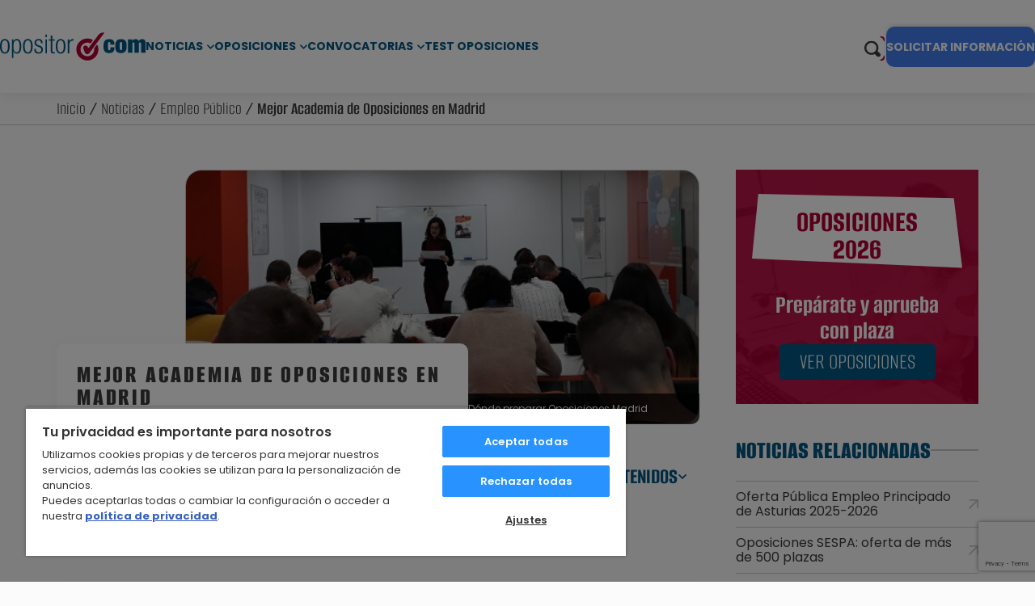

--- FILE ---
content_type: text/html; charset=UTF-8
request_url: https://www.opositor.com/academia-oposiciones-madrid/39491
body_size: 39364
content:
<!-- prettier-ignore -->

<html lang="es">
  <head>
    <script>
      var loadtmdAfterInSeconds = 2000;
      setTimeout(function () {
      cargargtm();
      }, loadtmdAfterInSeconds);
    </script>
    <!-- El aviso de consentimiento de cookies de OneTrust comienza para opositor.com. -->
    <script src="https://cdn.cookielaw.org/scripttemplates/otSDKStub.js"  type="text/javascript" charset="UTF-8" data-domain-script="9afea1cd-d2fd-4917-b809-f2ea4d7ebb51" ></script>
    <script type="text/javascript">
    function OptanonWrapper() {
      var tagsH2 = document.querySelectorAll('#onetrust-consent-sdk h2');
      for(i=0; i < tagsH2.length; i++) { otreplace(tagsH2[i], "ot-h2"); }
      var tagsH3 = document.querySelectorAll('#onetrust-consent-sdk h3');
      for(i=0; i < tagsH3.length; i++) { otreplace(tagsH3[i], "ot-h3"); }
      var tagsH4 = document.querySelectorAll('#onetrust-consent-sdk h4');
      for(i=0; i < tagsH4.length; i++) { otreplace(tagsH4[i], "ot-h4"); }

      var tagsH4footer = document.querySelectorAll('#ot-sdk-cookie-policy h4');
      for(i=0; i < tagsH4footer.length; i++) { otreplace(tagsH4footer[i], "ot-h4"); }
      var tagsH3footer = document.querySelectorAll('#ot-sdk-cookie-policy h3');
      for(i=0; i < tagsH3footer.length; i++) { otreplace(tagsH3footer[i], "ot-h3"); }
      
      function otreplace(tag, otclass) {
          var parent = tag.parentNode;
          var newDiv = document.createElement("div");
          if (tag.id != undefined) newDiv.setAttribute("id", "" + tag.id + "");
          newDiv.classList = tag.classList;
          newDiv.innerHTML = tag.innerHTML;
          newDiv.classList.add(otclass);
          parent.insertBefore(newDiv, tag);
          parent.removeChild(tag);
      }
    }
    </script>
    <!-- El aviso de consentimiento de cookies de OneTrust finaliza para opositor.com. -->
    
    <!-- Google Tag Manager -->
    <script defer>
      function cargargtm(){
          (function(w,d,s,l,i){w[l]=w[l]||[];w[l].push({'gtm.start': new Date().getTime(),event:'gtm.js'});var f=d.getElementsByTagName(s)[0], j=d.createElement(s),dl=l!='dataLayer'?'&l='+l:'';j.async=true;j.src='https://www.googletagmanager.com/gtm.js?id='+i+dl;f.parentNode.insertBefore(j,f);})(window,document,'script','dataLayer','GTM-TX9SKV7');
      }
    </script>
    <!-- End Google Tag Manager -->

    <script>
    var v_template = "Noticias";
    var v_page_category = "Empleo Público";
    var v_page_subcategory = "Mejor Academia de Oposiciones en Madrid";
    var v_page_name = "undefined";

    dataLayer = (typeof dataLayer !== 'undefined') ? dataLayer : [];

    dataLayer.push({
        event: "page_view",
        template: v_template,
        page_category: v_page_category,
        page_subcategory: v_page_subcategory,
        page_name: v_page_name,
    });
</script>    
    <meta charset="utf-8" />
    <meta http-equiv="X-UA-Compatible" content="IE=edge" />
    <meta name="viewport" content="width=device-width, initial-scale=1.0" />
    <meta name="geo.region" content="ES" />
    
    <meta name="author" content="MasterD">
    
    <link rel="shortcut icon" href="https://www.opositor.com/web/images/favicon.ico" type="image/x-icon">
    <link rel="shortcut icon" href="https://www.opositor.com/web/images/favicon.svg" type="image/svg+xml">
    <link rel="icon" href="https://www.opositor.com/web/images/favicon.png">
    <link rel="apple-touch-icon" href="https://www.opositor.com/web/images/favicon.png"/>

    <meta name='robots' content='index, follow'>
<title>Mejor Academia de Oposiciones en Madrid</title>
<meta name="keywords" content="academia oposiciones madrid, mejor academia oposiciones madrid, mejor academia oposiciones, buscar academia oposiciones, preparar oposiciones academia" />
<meta name="description" content="Escoger la mejor academia de oposiciones para conseguir una plaza de empleo es esencial. Entre la ingente oferta, te ayudamos a elegir la mejor de Madrid. " />
<link rel="canonical" href="https://www.opositor.com/academia-oposiciones-madrid/39491" />

    
      <meta property="og:title" content="Mejor Academia de Oposiciones en Madrid" />
                <meta property="og:type" content="article" />
                  <meta property="og:image" content="https://imgcom.masterd.es/7/blog/2019/04/39491.jpg?r=20240764">
      <meta property="og:description" content="Escoger la mejor academia de oposiciones para conseguir una plaza de empleo es esencial. Entre la ingente oferta, te ayudamos a elegir la mejor de ..." />
      <meta property="og:url" content="https://www.opositor.com/academia-oposiciones-madrid/39491" />

      <meta name="twitter:card" content="summary_large_image" />
            <meta name="twitter:title" content="Mejor Academia de Oposiciones en Madrid" />
      <meta name="twitter:description" content="Escoger la mejor academia de oposiciones para conseguir una plaza de empleo es esencial. Entre la ingente oferta, te ayudamos a elegir la mejor de ..." />
      <meta name="twitter:image" content="https://imgcom.masterd.es/7/blog/2019/04/39491.jpg?r=20240764" />
      
          <link rel="stylesheet" href="https://www.opositor.com/web/css/dist/noticia-ficha.css?r=20240764"/>
    
    
        

            <script type="application/ld+json">
         
       
    { "@context": "https://schema.org",
      "@type": "Article",
      "author": {
        "@type": "Person",
        "name": "Anónimo"
      },
      "datePublished": "2019-04-10 10:00:27",
      "headline": "Mejor Academia de Oposiciones en Madrid",
      "dateModified": "2019-12-16 15:39:56",
      "image": "https://imgcom.masterd.es/7/blog/2019/04/39491.jpg",
      "publisher": {
        "@type": "Organization",
        "name": "MasterD",
        "logo": {
          "@type": "ImageObject",
          "url": "https://www.opositor.com/web/images/logo-masterd.png"
        }
      }
    }
    
        </script>
      </head>
  <body>
    <!-- Google Tag Manager (noscript) -->
    <noscript><iframe src="https://www.googletagmanager.com/ns.html?id=GTM-TX9SKV7"
    height="0" width="0" style="display:none;visibility:hidden"></iframe></noscript>
    <!-- End Google Tag Manager (noscript) -->

        <div class="overlay"></div>  <header class="header-pagina">
    <div class="nav-wrapper">
      <a
      href="https://www.opositor.com/"
      class="nav-logo"
      title="Opositor"
    >
      <svg>
        <use xlink:href="#opositor-logo"></use>
      </svg>
    </a>
      <nav>
  <a href="#" class="no-action menu-movil">
    <span class="barritas">
      <span></span>
      <span></span>
      <span></span>
    </span>
    <span class="txt menu">Menú</span>
    <span class="txt cerrar">Cerrar</span>
  </a>
  <div class="menu-wrapper close">
    <div class="menu-container close">
      <ul class="main-nav">
        <li class="menu-dropdown">
          <span class="sublink-wrapper">
            <a
              href="https://www.opositor.com/noticias-oposiciones"
              title="Noticias de Oposiciones" class="cta_menu_header"
              >Noticias</a
            >
            <svg class="menu-link-btn">
              <use xlink:href="#chev-down"></use>
            </svg>
          </span>
          <ul class="dropdown">
            <li class="submenu-dropdown">
              <span class="sublink-wrapper">
                <a
                  href="https://www.opositor.com/noticias-oposiciones"
                  class="submenu-link-btn cta_menu_header"
                  title="Noticias Destacadas de Empleo Público"
                  >Noticias Destacadas</a
                >
                <svg>
                  <use xlink:href="#chev-down"></use>
                </svg>
              </span>
              <ul class="subdropdown">
                                <li>
                  <a
                    href="https://www.opositor.com/como-ser-controlador-aereo-en-espana/13850"
                    title="Cómo ser Controlador Aéreo en España" class="cta_menu_header"
                    >Cómo ser Controlador Aéreo en España</a
                  >
                </li>
                                <li>
                  <a
                    href="https://www.opositor.com/quiero-ser-policia-nacional-que-tengo-que-hacer/37658"
                    title="Quiero ser Policía Nacional, ¿qué tengo que hacer?" class="cta_menu_header"
                    >Quiero ser Policía Nacional, ¿qué tengo que hacer?</a
                  >
                </li>
                                <li>
                  <a
                    href="https://www.opositor.com/normativa-tatuajes-guardia-civil/41339"
                    title="Se permitirán los tatuajes en la Guardia Civil a partir de ahora" class="cta_menu_header"
                    >Se permitirán los tatuajes en la Guardia Civil a partir de ahora</a
                  >
                </li>
                                <li>
                  <a
                    href="https://www.opositor.com/policia-local-funciones-oposiciones/36513"
                    title="¿Cuáles son las funciones de un Policía Local?" class="cta_menu_header"
                    >¿Cuáles son las funciones de un Policía Local?</a
                  >
                </li>
                                <li>
                  <a
                    href="https://www.opositor.com/oferta-empleo-publico/42033"
                    title="Publicada la nueva Oferta de Empleo Público 2022" class="cta_menu_header"
                    >Publicada la nueva Oferta de Empleo Público 2022</a
                  >
                </li>
                                <li>
                  <a
                    href="https://www.opositor.com/como-ser-celador/7890"
                    title="Cómo ser celador sanitario" class="cta_menu_header"
                    >Cómo ser celador sanitario</a
                  >
                </li>
                                <li>
                  <a
                    href="https://www.opositor.com/oposiciones-correos-temario-y-preguntas/38464"
                    title="Oposiciones Correos: Temario y preguntas frecuentes" class="cta_menu_header"
                    >Oposiciones Correos: Temario y preguntas frecuentes</a
                  >
                </li>
                                <li>
                  <a
                    href="https://www.opositor.com/como-presentarse-a-oposiciones/39995"
                    title="Plazo de instancias, listas de admitidos y exámenes ¿En qué consisten?" class="cta_menu_header"
                    >Plazo de instancias, listas de admitidos y exámenes ¿En qué consisten?</a
                  >
                </li>
                              </ul>
            </li>
            <li class="submenu-dropdown">
              <span class="sublink-wrapper">
                <a
                  href="https://www.opositor.com/noticias/consejos-y-curiosidades/121"
                  class="submenu-link-btn cta_menu_header"
                  title="Consejos sobre Oposiciones"
                  >Consejos sobre Oposiciones
                </a>
                <svg>
                  <use xlink:href="#chev-down"></use>
                </svg>
              </span>
              <ul class="subdropdown">
                                <li>
                  <a
                    href="https://www.opositor.com/la-vocacion-de-ser-policia/12350"
                    title="Razones para ser Policía ¿Es solo vocación?
                " class="cta_menu_header"
                    >Razones para ser Policía ¿Es solo vocación?
                </a
                  >
                </li>
                                <li>
                  <a
                    href="https://www.opositor.com/listado-oposiciones/39907"
                    title="¿Qué oposiciones preparar para 2022?" class="cta_menu_header"
                    >¿Qué oposiciones preparar para 2022?</a
                  >
                </li>
                                <li>
                  <a
                    href="https://www.opositor.com/diferencias-administrativo-y-auxiliar-administrativo/39911"
                    title="¿Cuál es la diferencia entre un Auxiliar y un Administrativo?" class="cta_menu_header"
                    >¿Cuál es la diferencia entre un Auxiliar y un Administrativo?</a
                  >
                </li>
                                <li>
                  <a
                    href="https://www.opositor.com/consejos-test-personalidad-oposiciones/36975"
                    title="Consejos para el Test de Personalidad de una Oposición" class="cta_menu_header"
                    >Consejos para el Test de Personalidad de una Oposición</a
                  >
                </li>
                                <li>
                  <a
                    href="https://www.opositor.com/tribunal-oposiciones/41515"
                    title="Tribunales de una oposición: cómo funcionan" class="cta_menu_header"
                    >Tribunales de una oposición: cómo funcionan</a
                  >
                </li>
                                <li>
                  <a
                    href="https://www.opositor.com/opositar-siendo-extranjero/40972"
                    title="¿Se puede opositar en España siendo extranjero?" class="cta_menu_header"
                    >¿Se puede opositar en España siendo extranjero?</a
                  >
                </li>
                                <li>
                  <a
                    href="https://www.opositor.com/oposiciones-personas-discapacidad/41888"
                    title="Oposiciones para personas con discapacidad" class="cta_menu_header"
                    >Oposiciones para personas con discapacidad</a
                  >
                </li>
                                <li>
                  <a
                    href="https://www.opositor.com/trucos-para-preparar-una-oposicion-con-exito/3783"
                    title="Trucos para preparar una oposición con éxito" class="cta_menu_header"
                    >Trucos para preparar una oposición con éxito</a
                  >
                </li>
                              </ul>
            </li>
            <li class="submenu-dropdown">
              <span class="sublink-wrapper">
                <a
                  href="https://www.opositor.com/opiniones-masterd"
                  class="submenu-link-btn cta_menu_header"
                  title="Opiniones sobre Oposiciones"
                  >Opiniones</a
                >
                <svg>
                  <use xlink:href="#chev-down"></use>
                </svg>
              </span>
              <ul class="subdropdown">
                                <li>
                  <a
                    href="https://www.opositor.com/exclusiones-medicas-tropa-marineria/39064"
                    title="Exclusiones Médicas Tropa y Marinería - Ejército Español" class="cta_menu_header"
                    >Exclusiones Médicas Tropa y Marinería - Ejército Español</a
                  >
                </li>
                                <li>
                  <a
                    href="https://www.opositor.com/exclusiones-medicas-policia-nacional/37205"
                    title="Exclusiones médicas Policía Nacional" class="cta_menu_header"
                    >Exclusiones médicas Policía Nacional</a
                  >
                </li>
                                <li>
                  <a
                    href="https://www.opositor.com/cuando-preparar-oposiciones/39965"
                    title="¿Cuándo empezar a preparar una oposición?" class="cta_menu_header"
                    >¿Cuándo empezar a preparar una oposición?</a
                  >
                </li>
                                <li>
                  <a
                    href="https://www.opositor.com/exclusiones-medicas-guardia-civil/38541"
                    title="Exclusiones médicas Guardia Civil: Preguntas frecuentes" class="cta_menu_header"
                    >Exclusiones médicas Guardia Civil: Preguntas frecuentes</a
                  >
                </li>
                                <li>
                  <a
                    href="https://www.opositor.com/elegir-mejor-academia-oposiciones/6148"
                    title="Cómo elegir academia de oposiciones" class="cta_menu_header"
                    >Cómo elegir academia de oposiciones</a
                  >
                </li>
                                <li>
                  <a
                    href="https://www.opositor.com/exclusiones-medicas-controlador-aereo/37139"
                    title="Exclusiones médicas Controlador Aéreo" class="cta_menu_header"
                    >Exclusiones médicas Controlador Aéreo</a
                  >
                </li>
                                <li>
                  <a
                    href="https://www.opositor.com/mejor-academia-hacienda/41408"
                    title="¿Cuál es la mejor academia de oposiciones de Hacienda?" class="cta_menu_header"
                    >¿Cuál es la mejor academia de oposiciones de Hacienda?</a
                  >
                </li>
                                <li>
                  <a
                    href="https://www.opositor.com/mejor-academia-oposiciones-union-europea/41441"
                    title="¿Cuál es la mejor academia de oposiciones para la Unión Europea?" class="cta_menu_header"
                    >¿Cuál es la mejor academia de oposiciones para la Unión Europea?</a
                  >
                </li>
                              </ul>
            </li>
          </ul>
        </li>
        <li class="menu-dropdown">
          <span class="sublink-wrapper">
            <a
              href="https://www.opositor.com/preparacion-oposiciones"
              title="Ver listado Oposiciones 2026" class="cta_menu_header"
              >Oposiciones</a
            >
            <svg class="menu-link-btn">
              <use xlink:href="#chev-down"></use>
            </svg>
          </span>
          <ul class="dropdown">
            <li><a href="/oposiciones-administracion-local" title="Oposiciones Administración Local" class="cta_menu_header">Oposiciones Administración Local</a></li></li>
            <li><a href="/oposiciones-administracion-estado" title="Oposiciones Administración del Estado" class="cta_menu_header">Oposiciones Administración del Estado</a></li></li>
            <li><a href="/oposiciones-prisiones" title="Oposiciones Prisiones" class="cta_menu_header">Oposiciones Prisiones</a></li></li>
            <li><a href="/oposiciones-hacienda" title="Oposiciones Hacienda" class="cta_menu_header">Oposiciones Hacienda</a></li></li>
            <li><a href="/oposiciones-justicia" title="Oposiciones Justicia" class="cta_menu_header">Oposiciones Justicia</a></li></li>
            <li><a href="/oposiciones-policia-y-guardia-civil" title="Oposiciones Policía y Guardia Civil" class="cta_menu_header">Oposiciones Policía y Guardia Civil</a></li></li>
            <li><a href="/oposiciones-bomberos" title="Oposiciones Bomberos" class="cta_menu_header">Oposiciones Bomberos</a></li></li>
            <li><a href="/oposiciones-sanidad" title="Oposiciones Sanidad" class="cta_menu_header">Oposiciones Sanidad</a></li></li>
            <li><a href="/oposiciones-educacion-primaria" title="Oposiciones Educación Primaria" class="cta_menu_header">Oposiciones Educación Primaria</a></li></li>
            <li><a href="/oposiciones-educacion-secundaria" title="Oposiciones Educación Secundaria" class="cta_menu_header">Oposiciones Educación Secundaria</a></li></li>
            <li><a href="/oposiciones-forestales" title="Oposiciones Forestales" class="cta_menu_header">Oposiciones Forestales</a></li></li>
            <li><a href="/oposiciones-ejercito" title="Oposiciones Ejército" class="cta_menu_header">Oposiciones Ejército</a></li></li>
            <li><a href="/otras-oposiciones-titulaciones" title="Otras oposiciones: Correos, DGT, Renfe" class="cta_menu_header">Otras oposiciones: Correos, DGT, Renfe</a></li></li>
            <li><a href="/titulos-educativos-y-academicos" title="Títulos Educativos y Académicos" class="cta_menu_header">Títulos Educativos y Académicos</a></li>
          </ul>
        </li>
        <li class="menu-dropdown">
          <span class="sublink-wrapper">
            <a href="#" title="Convocatorias" class="cta_menu_header">Convocatorias</a>
            <svg class="menu-link-btn">
              <use xlink:href="#chev-down"></use>
            </svg>
          </span>
          <ul class="dropdown">
            <li>
              <a
                href="https://www.opositor.com/convocatorias-oposiciones-provincia"
                title="Por provincia" class="cta_menu_header"
                >Por provincia</a
              >
            </li>
            <li>
              <a
                href="https://www.opositor.com/convocatorias-oposiciones-ccaa"
                title="Por comunidad autonoma" class="cta_menu_header"
                >Por comunidad autónoma</a
              >
            </li>
            <li>
              <a
                href="https://www.opositor.com/convocatorias-oposiciones-tematica"
                title="Por tematica" class="cta_menu_header"
                >Por temática</a
              >
            </li>
          </ul>
        </li>
        <li class="list-padding">
          <a
            href="https://www.opositor.com/test-oposiciones"
            title="Test de oposiciones" class="cta_menu_header"
            >Test Oposiciones</a
          >
        </li>
      </ul>
      <div class="menu-movil-pie">
        <div class="container">
          <form
            method="get"
            action="/resultados"
            name="formBuscar"
            class="form-buscador formBuscador"
          >
            <input
              type="hidden"
              name="categoria"
              id="categoria"
              value=""
            />
            <div class="form-buscador-wrapper">
              <input
                type="text"
                name="s"
                placeholder="Buscar Oposicion"
                id="nav-search-movil"
                value=""
                maxlength="100"
                required
              />
              <svg id="search-btn" class="menu-link-btn search-btn">
                <use xlink:href="#lupa"></use>
              </svg>
            </div>
          </form>
          <ul class="bottom-social">
            <li>
              <span
                data-loc="aHR0cHM6Ly93d3cuZmFjZWJvb2suY29tL01hc3RlckRvcG9zaWNpb25lcw=="
                rel="nofollow noreferrer"
                class="desofuscar"
                target="_blank"
                title="Siguenos en Facebook"
              >
                <svg>
                  <use xlink:href="#facebook"></use>
                </svg>
              </span>
            </li>
            <li>
              <span
                data-loc="aHR0cHM6Ly90d2l0dGVyLmNvbS9tYXN0ZXJk"
                rel="nofollow noreferrer"
                class="desofuscar"
                target="_blank"
                title="Siguenos en Twitter"
              >
                <svg>
                  <use xlink:href="#twitter-x"></use>
                </svg>
              </span>
            </li>
            <li>
              <span
                data-loc="aHR0cHM6Ly93d3cubGlua2VkaW4uY29tL2NvbXBhbnkvbWFzdGVyLWQ="
                rel="nofollow noreferrer"
                class="desofuscar"
                target="_blank"
                title="Siguenos en LinkedIn"
              >
                <svg>
                  <use xlink:href="#linkedin"></use>
                </svg>
              </span>
            </li>
            <li>
              <span
                data-loc="aHR0cHM6Ly93d3cueW91dHViZS5jb20vYy9tYXN0ZXJk"
                rel="nofollow noreferrer"
                class="desofuscar"
                target="_blank"
                title="Siguenos en YouTube"
              >
                <svg>
                  <use xlink:href="#youtube"></use>
                </svg>
              </span>
            </li>
          </ul>
        </div>
      </div>
    </div>
  </div>
</nav>
    <div class="actions">
        <form
          method="get"
          action="/resultados"
          name="formBuscar"
          class="search-bar"
        >
          <input
            type="hidden"
            name="categoria"
            id="categoria"
            value=""
          />
          <input
            type="text"
            name="s"
            placeholder="Buscar Oposicion"
            id="nav-search-movil"
            class="inactive"
            value=""
            maxlength="100"
            required
          />
          <div id="search-icon" class="">
            <svg>
              <use xlink:href="#lupa"></use>
            </svg>
          </div>
        </form>
                  <div class="infobar">
            <a
              href="javascript:void(0)"
              id="btnCustomInfoGeneralCupon"
              class="escritorio"
              >SOLICITAR INFORMACIÓN
            </a>
          </div>
              </div>
    </div>
  </header>
      <section class="breadcrumbs">
    <div class="container">
      <p class="breadcrumb-url">
        <a href="https://www.opositor.com/" title="Volver a Inicio" class="breadcrumb">Inicio</a></li> / <a href="https://www.opositor.com/noticias-oposiciones/" title="Noticias de Oposiciones" class="breadcrumb">Noticias</a></li> / <a href="https://www.opositor.com/noticias/empleo-publico" title="Empleo Público" class="breadcrumb">Empleo Público</a></li> / Mejor Academia de Oposiciones en Madrid       </p>
    </div>
  </section>

<div class="container page-wrapper">
  <div class="aside-layout">
    <main class="pagina-noticias">
      <section id="hero-general">
  <div class="hero-general-wrapper">
          <div class="hero-general-image">
        <img src="https://imgcom.masterd.es/7/blog/2019/04/39491.jpg?r=20240764" title="Academia Oposiciones Madrid " alt="Academia Oposiciones Madrid "/>
                  <p>Dónde preparar Oposiciones Madrid </p>
              </div>
        <div class="hero-general-content">
      <div class="hero-general-copy">
        <h1>Mejor Academia de Oposiciones en Madrid</h1>
        <div class="tags-tipo-wrapper">
          <p>
            EMPLEO PÚBLICO          </p>
                                    <a href="https://www.opositor.com/opiniones-masterd" title="Consejos y Curiosidades ">
                OPINIONES                 <svg>
                  <use xlink:href="#way-up"></use>
                </svg>
              </a>
                              </div>
      </div>
      <div class="noticia-toc">
  <div class="noticia-toc-wrapper">
    <p class="toc-toggle">
      TABLA DE CONTENIDOS
      <svg>
        <use xlink:href="#chev-down"></use>
      </svg>
    </p>
    <div class="noticia-toc-drop">
      <ul>
                                <li>
          <a
            href="#title-0"
            title="Academia Oposiciones&nbsp;"
            >Academia Oposiciones&nbsp;</a
          >
        </li>
                                        <li>
          <a
            href="#title-1"
            title="D&oacute;nde preparar oposiciones Madrid&nbsp;"
            >D&oacute;nde preparar oposiciones Madrid&nbsp;</a
          >
        </li>
                                                                <li>
          <a
            href="#title-3"
            title="Mejores Academias Oposiciones Madrid&nbsp;"
            >Mejores Academias Oposiciones Madrid&nbsp;</a
          >
        </li>
                                        <li>
          <a
            href="#title-4"
            title="Preparar Oposiciones en Madrid"
            >Preparar Oposiciones en Madrid</a
          >
        </li>
                                        <li>
          <a
            href="#title-5"
            title="Aprobados MasterD Madrid"
            >Aprobados MasterD Madrid</a
          >
        </li>
                                        <li>
          <a
            href="#title-6"
            title="Academia MasterD Madrid"
            >Academia MasterD Madrid</a
          >
        </li>
                      </ul>
    </div>
  </div>
</div>
    </div>
  </div>
</section>
      <div class="noticia-ficha-wrapper">
          <section id="noticia-ficha-cabecera">
    <ul>
	<li><strong>A la hora de preparar una plaza de empleo p&uacute;blico, escoger la mejor academia de oposiciones&nbsp;es esencial. En Madrid son muchos los centros que ofrecen preparaci&oacute;n para los opositores. En el siguiente art&iacute;culo te ayudamos a que escojas el mejor de la capital. </strong></li>
	<li><a href="https://www.opositor.com/razones-para-preparar-oposiciones/7750" target="_blank" title="Razones preparar oposiciones"><strong>10 razones para preparar oposiciones</strong></a><strong>.</strong></li>
</ul>
  </section>
        <section id="noticia-ficha-contenido" class="cms-container">
  <h2 id="title-0" style="text-align: center;">Academia Oposiciones&nbsp;</h2>

<p style="text-align: justify;">&nbsp;</p>

<p style="text-align: justify;">Cada vez son m&aacute;s las personas que deciden&nbsp;emprender el camino de <a href="https://www.opositor.com/la-aventura-de-preparar-oposiciones-ser-opositor-y-no-morir-en-el-intento/3562" target="_blank" title="Preparar oposiciones"><strong>preparar unas oposiciones</strong></a>. Los motivos que les llevan a tomar esta decisi&oacute;n son muy diversos: <strong>conseguir un trabajo fijo y estable, un salario digno o la conciliaci&oacute;n con la vida familiar y profesional</strong>, entre muchos otros. Ante este incremento de inter&eacute;s por opositar, aumenta tambi&eacute;n la competitividad y la dificultad para conseguir una plaza, por ello es importante preparar estas pruebas <strong>buscando la excelencia.</strong></p>

<p style="text-align: justify;">&nbsp;</p>

<p style="text-align: justify;">Una vez que has tomado la decisi&oacute;n de opositar llega el momento de otra decisi&oacute;n: <strong>&iquest;c&oacute;mo prepararlas? &iquest;por mi cuenta?&nbsp;&iquest;con preparador personal? &iquest;a trav&eacute;s de una academia de preparaci&oacute;n de oposiciones?</strong> &nbsp;</p>

<p style="text-align: justify;">&nbsp;</p>

<p style="text-align: justify;">Las opciones son muy variadas, pero, dependiendo del tipo de oposici&oacute;n y el m&eacute;todo de estudio, es recomendable guiarse por la ayuda de profesionales del sector. Por ello, elegir preparar las oposiciones con una academia se convierte en una decisi&oacute;n muy relevante que puede repercutir notablemente en tu resultado final.&nbsp;</p>

<p style="text-align: justify;">&nbsp;</p>

<p style="text-align: justify;">Ahora comienza la siguiente disyuntiva: <strong>&iquest;qu&eacute; academia escoger?</strong> Algunos de los factores que hay que tener en cuenta a la hora de escoger una academia son los temarios actualizados, profesores especializados, metodolog&iacute;a espec&iacute;fica y de calidad, evaluaci&oacute;n personalizada y resultados de los alumnos.&nbsp;Una vez se han estudiado todos estos puntos, ya estar&aacute;s preparado para&nbsp;<strong>elegir la mejor academia de preparaci&oacute;n de oposiciones</strong>.</p>

<p style="text-align: justify;">&nbsp;</p>

<h3 id="title-1" style="text-align: center;">D&oacute;nde preparar oposiciones Madrid&nbsp;</h3>

<div class="embed-container" style="text-align: center;"><iframe allowfullscreen="" frameborder="0" height="450" src="https://www.google.com/maps/embed?pb=!1m18!1m12!1m3!1d3036.53797092622!2d-3.6996253846033316!3d40.44122857936235!2m3!1f0!2f0!3f0!3m2!1i1024!2i768!4f13.1!3m3!1m2!1s0xd4228f0d66f20dd%3A0xd2f315a5e7718fbe!2sMasterD+Madrid!5e0!3m2!1ses!2ses!4v1554883776257!5m2!1ses!2ses" style="border:0" width="600"></iframe></div>

<h2 id="title-2">&nbsp;</h2>

<h2 id="title-3">Mejores Academias Oposiciones Madrid&nbsp;</h2>

<p>&nbsp;</p>

<p style="text-align: justify;">En Madrid existe una <strong>gran oferta de academias de oposiciones</strong>, pero solo una con una metodolog&iacute;a diferente que se adapta a las circunstancias de cada alumno. En<strong>&nbsp;<a href="https://www.masterd.es/delegaciones/madrid/6200" target="_blank" title="Academia preparacion">MasterD Madrid</a></strong> llevan m&aacute;s de 25 a&ntilde;os trabajando en la <a href="https://www.masterd.es/oposiciones" target="_blank" title="academia preparacion oposiciones"><strong>preparaci&oacute;n de empleo p&uacute;blico</strong></a> consiguiendo los mejores resultados de alumnos en las convocatorias. &nbsp;</p>

<p style="text-align: justify;">&nbsp;</p>

<p style="text-align: justify;">Estos resultados son gracias a la metodolog&iacute;a docente de&nbsp;<strong>Formaci&oacute;n Abierta.</strong> Un m&eacute;todo de ense&ntilde;anza que ayuda al alumno a conseguir la excelencia mientras se prepara de manera personalizada y flexible a trav&eacute;s de la&nbsp;<strong>formaci&oacute;n presencial</strong> y <strong>online.</strong> Adem&aacute;s, se implementa el <strong><a href="https://www.masterd.es/blog/metodo-para-aprobar-oposiciones/" target="_blank" title="Método para aprobar oposiciones">sistema de Preparaci&oacute;n P8.10</a>, </strong>a trav&eacute;s del cual se exige sacar un m&iacute;nimo de 8 puntos sobre 10&nbsp;en cada uno de los ex&aacute;menes previos a la prueba de la oposici&oacute;n realizados por la academia.</p>

<p style="text-align: justify;">&nbsp;</p>

<p style="text-align: justify;">Muchas veces no es sencillo encontrar una academia que cuente con todos los requisitos expresados anteriormente:&nbsp;horarios flexibles, seguimiento personalizado, temario actualizado y docentes expertos. Por ello la <strong>academia de MasterD Madrid</strong> situada en la calle de Alonso Cano, 44 se convierte en una muy buena opci&oacute;n si tu objetivo es conseguir una plaza de empleo p&uacute;blico.&nbsp;</p>

<p style="text-align: justify;">&nbsp;</p>

<h2 id="title-4">Preparar Oposiciones en Madrid</h2>

<p>Madrid, como capital central del pa&iacute;s, es la ciudad en la que <strong>m&aacute;s plazas de empleo p&uacute;blico se convocan anualmente</strong>. Por ello cada vez m&aacute;s aspirantes se plantean preparar oposiciones en la Comunidad de Madrid.Las oposiciones a las que te puedes presentar en esta ciudad son muy amplias. La decisi&oacute;n a la hora de escoger la m&aacute;s adecuada para ti depender&aacute; de tu vocaci&oacute;n, titulaci&oacute;n o capacidad.</p>

<p>&nbsp;</p>

<p>A continuaci&oacute;n, vamos a explicar las oposiciones que m&aacute;s demanda tienen en Madrid. Por un lado, en el &aacute;rea de Cuerpos de Seguridad, las oposiciones de Polic&iacute;a Nacional y Guardia Civil son una de las m&aacute;s demandadas a nivel nacional. En el &aacute;mbito local, las oposiciones de bomberos o polic&iacute;a local. Otra de las oposiciones que m&aacute;s se preparan en Madrid son las de Auxiliar Administrativo y las oposiciones de Justicia y Hacienda, entre muchas otras.</p>

<p>&nbsp;</p>

<h2 id="title-5">Aprobados MasterD Madrid</h2>

<p>La <strong>academia de oposiciones MasterD Madrid,</strong> con 25 a&ntilde;os de experiencia, consigue resultados excelentes en cada convocatoria. Por ejemplo, en las &uacute;ltimas oposiciones de Guardia Civil o Instituciones Penitenciarias, los alumnos de MasterD se situaron entre las diez mejores notas de la convocatoria. En las oposiciones de educaci&oacute;n 74 alumnos consiguieron su plaza. Los resultados son fruto de un sistema de trabajo exigente, en el que tanto los docentes expertos como alumnos dan su m&aacute;ximo cada d&iacute;a para conseguir su meta en el menor tiempo posible.</p>

<p>&nbsp;</p>

<h3 id="title-6" align="center">Academia MasterD Madrid</h3>

<div class="embed-container" style="text-align: center;"><div class="youtube-player" data-id="-7CHLX4_3v4">&nbsp;</div></iframe></div>
  <div class="valoracion-noticia">
          <form id="formularioRating" name="formularioRating" action="" method="POST" class="form-horizontal">
        <input type="hidden" name="formularioRating" value="1">
        <input type="hidden" name="idNoticiaValoracion" value="39491">
        <input id="ratings-hidden" name="rating" type="hidden">
        <span>Valora esta noticia:</span>
        <div class="stars">
          <svg class="estrellita activa-1" data-id="1">
            <use xlink:href="#star"></use>
          </svg>
          <svg class="estrellita activa-2" data-id="2">
            <use xlink:href="#star"></use>
          </svg>
          <svg class="estrellita activa-3" data-id="3">
            <use xlink:href="#star"></use>
          </svg>
          <svg class="estrellita activa-4" data-id="4">
            <use xlink:href="#star"></use>
          </svg>
          <svg class="estrellita activa-5" data-id="5">
            <use xlink:href="#star"></use>
          </svg>
        </div>
      </form>
        <p>5.0 (7 votos)</p>
  </div>
</section>
        <section id="blog-comentarios">
  <div class="comentarios-container">
    <h2 class="section-title">Nuevo Comentario</h2>
    <div class="comentarios-wrapper">
              <h3 class="comentarios-count">
          3 respuestas a
          <strong> Mejor Academia de Oposiciones en Madrid </strong>
        </h3>
            <form>
        <div class="form-field">
          <input type="text" id="pre-comentario" placeholder="Deja Tu Comentario" maxlength="200"  />
          <button type="submit" class="publicar cta">PUBLICAR</button>
        </div>
      </form>
              <div class="comentarios-grid">
              <div class="blog-comentario-single">
        <div class="blog-comentario-content">
            <div class="autor-fecha">
            <div class="autor-fecha-info">
                <span class="autor">Elena</span>
                <span class="fecha">07 de mayo del 2019</span>
            </div>
            <a class="link-responder" href="#formulario" onclick="responder('38335','Elena')">Responder</a>
            </div>
            <div class="box-txt">
            <p>
                preparan en alcobendas?            </p>
            <a class="link-responder" href="#formulario" onclick="responder('38335','Elena')">Responder</a>
            </div>
        </div>
        <input type="hidden" id="numeroComentariosEnUltimaLlamada" name="numeroComentariosEnUltimaLlamada" value="">
        
          <div class="blog-comentario-content blog-comentario-hijo">
              <div class="autor-fecha">
              <div class="autor-fecha-info">
                  <span class="autor">Opositor</span>
                  <span class="fecha">07 de mayo del 2019</span>
              </div>
              <a class="link-responder" href="#blog-comentarios" onclick="responder(38341, 'Opositor')">Responder</a>
              </div>
              <div class="box-txt">
              <p>
                  <p>Hola Elena.</p><br />
<br />
<p>S&iacute;, podr&iacute;as prepararte en MasterD Madrid desde Alcobendas, tanto de manera online como de manera presencial, acudiendo a la academia cuando lo desees.</p><br />
<br />
<p>Un saludo.</p><br />

              </p>
              <a class="link-responder" href="#blog-comentarios" onclick="responder(38341, 'Opositor')">Responder</a>
              </div>
          </div>
              </div>
    <div class="blog-comentario-single">
        <div class="blog-comentario-content">
            <div class="autor-fecha">
            <div class="autor-fecha-info">
                <span class="autor">Eva</span>
                <span class="fecha">10 de abril del 2019</span>
            </div>
            <a class="link-responder" href="#formulario" onclick="responder('37722','Eva')">Responder</a>
            </div>
            <div class="box-txt">
            <p>
                Estaría interesada en preparar las oposiciones de auxiliar administrativo. ¿Dónde podría conseguir más información?             </p>
            <a class="link-responder" href="#formulario" onclick="responder('37722','Eva')">Responder</a>
            </div>
        </div>
        <input type="hidden" id="numeroComentariosEnUltimaLlamada" name="numeroComentariosEnUltimaLlamada" value="">
        
          <div class="blog-comentario-content blog-comentario-hijo">
              <div class="autor-fecha">
              <div class="autor-fecha-info">
                  <span class="autor">Opositor</span>
                  <span class="fecha">11 de abril del 2019</span>
              </div>
              <a class="link-responder" href="#blog-comentarios" onclick="responder(37762, 'Opositor')">Responder</a>
              </div>
              <div class="box-txt">
              <p>
                  <p>Hola Eva.</p><br />
<br />
<p>Puedes consultar m&aacute;s informaci&oacute;n aqu&iacute;&nbsp;<a href="https://www.masterd.es/oposiciones-auxiliar-administrativo?piloto=I07" target="_blank" title="Oposiciones Auxiliar Administrativo">https://www.masterd.es/oposiciones-auxiliar-administrativo</a></p><br />
<br />
<p>Un saludo.</p><br />

              </p>
              <a class="link-responder" href="#blog-comentarios" onclick="responder(37762, 'Opositor')">Responder</a>
              </div>
          </div>
              </div>
    <div class="blog-comentario-single">
        <div class="blog-comentario-content">
            <div class="autor-fecha">
            <div class="autor-fecha-info">
                <span class="autor">ruben</span>
                <span class="fecha">10 de abril del 2019</span>
            </div>
            <a class="link-responder" href="#formulario" onclick="responder('37708','ruben')">Responder</a>
            </div>
            <div class="box-txt">
            <p>
                preparais para policia nacional?            </p>
            <a class="link-responder" href="#formulario" onclick="responder('37708','ruben')">Responder</a>
            </div>
        </div>
        <input type="hidden" id="numeroComentariosEnUltimaLlamada" name="numeroComentariosEnUltimaLlamada" value="">
        
          <div class="blog-comentario-content blog-comentario-hijo">
              <div class="autor-fecha">
              <div class="autor-fecha-info">
                  <span class="autor">Opositor</span>
                  <span class="fecha">10 de abril del 2019</span>
              </div>
              <a class="link-responder" href="#blog-comentarios" onclick="responder(37713, 'Opositor')">Responder</a>
              </div>
              <div class="box-txt">
              <p>
                  <p>Hola Rub&eacute;n.</p><br />
<br />
<p>S&iacute;, en la academia MasterD tambi&eacute;n se preparan las oposiciones de Polic&iacute;a Nacional&nbsp;<a href="https://www.masterd.es/oposiciones-policia-nacional?piloto=I07" target="_blank" title="Oposiciones Policía Nacional">https://www.masterd.es/oposiciones-policia-nacional</a></p><br />
<br />
<p>Un saludo.</p><br />

              </p>
              <a class="link-responder" href="#blog-comentarios" onclick="responder(37713, 'Opositor')">Responder</a>
              </div>
          </div>
              </div>
        </div>
            <div class="comentarios-acciones">
                <button class="publicar cta">PUBLICAR COMENTARIO</button>
      </div>
    </div>
      </div>
  <div class="empty-div"></div>
</section>
      </div>
      <section id="blog-comentario-modal">
        <div class="close-modal-comentario">
          <svg><use xlink:href="#close"></use></svg>
        </div>
        <div class="form-wrapper">
          <h3 id="infocomentario">Nuevo Comentario</h3>
          <form name="comentario" method="post" action="">
            <input type="hidden" name="keyses" value="" />
            <input type="hidden" name="formularioComentario" value="1" />
            <input type="hidden" name="urlAmigable" value="academia-oposiciones-madrid" />
            <input type="hidden" name="idNoticia" value="39491" />
            <input type="hidden" name="idPadre" id="idPadre" value="0" />
            <input type="hidden" name="token-grc-blog">
            <div class="form-field">
              <label for="nombre">Nombre <sup>*</sup></label>
              <input type="text" name="nombre" id="nombre" maxlength="64" required />
            </div>
            <div class="form-field">
              <label for="email">Email <sup>*</sup></label>
              <input type="email" name="email" id="email" maxlength="64" required />
            </div>
            <div class="form-field">
              <label for="mensaje">Comentario <sup>*</sup></label>
              <textarea name="mensaje" id="mensaje" maxlength="200" required></textarea>
            </div>
            <button id="enviar-comentario" class="cta" type="submit">
              Enviar comentario
            </button>
          </form>
        </div>
      </section>
    </main>
    <aside>
      <div class="banner-wrapper">
        <div class="banner-oposiciones">
  <div class="banner-background">
    <img
      src="https://www.opositor.com/web/images/backgrounds/banner-oposiciones.jpg"
      title="Oposiciones 2026"
      alt="Oposiciones"
    />
  </div>

  <p class="title">OPOSICIONES 2026</p>
  <p class="subtitle">Prepárate y aprueba<br />con plaza</p>
  <a href="https://www.opositor.com/preparacion-oposiciones" title="Oposiciones 2026" class="cta">VER OPOSICIONES</a>
</div>
      </div>
      <div class="opos-wrapper">
        <div class="listado-sidebar-wrapper">
  <div class="listado-heading-wrapper">
    <h2>NOTICIAS RELACIONADAS</h2>
  </div>
  <div class="listado-sidebar">
    <ul>
            <li>
        <h3>
          <a
            href="https://www.opositor.com/empleo-asturias/44429"
            title="Oferta Pública Empleo Principado de Asturias 2025-2026"
          >
            Oferta Pública Empleo Principado de Asturias 2025-2026            <svg>
              <use xlink:href="#way-up"></use>
            </svg>
          </a>
        </h3>
      </li>
            <li>
        <h3>
          <a
            href="https://www.opositor.com/oposiciones-sespa/44013"
            title="Oposiciones SESPA: oferta de más de 500 plazas"
          >
            Oposiciones SESPA: oferta de más de 500 plazas            <svg>
              <use xlink:href="#way-up"></use>
            </svg>
          </a>
        </h3>
      </li>
            <li>
        <h3>
          <a
            href="https://www.opositor.com/informacion-oposiciones-administrativo-castilla-y-leon/37408"
            title="Convocatoria Oposiciones Administrativo Castilla y León"
          >
            Convocatoria Oposiciones Administrativo Castilla y León            <svg>
              <use xlink:href="#way-up"></use>
            </svg>
          </a>
        </h3>
      </li>
            <li>
        <h3>
          <a
            href="https://www.opositor.com/plazas-maestros-aragon/37091"
            title="308 plazas para Maestros en Aragón"
          >
            308 plazas para Maestros en Aragón            <svg>
              <use xlink:href="#way-up"></use>
            </svg>
          </a>
        </h3>
      </li>
          </ul>
  </div>
</div>
        <div class="listado-sidebar-wrapper">
  <div class="listado-heading-wrapper">
    <h2>HOY EN OPOSITOR.COM</h2>
  </div>
  <div class="listado-sidebar">
    <ul>
            <li>
        <h3>
          <a
            href="https://www.opositor.com/oferta-policia-nacional-y-guardia-civil/40990"
            title="Aprobada la oferta de Empleo Público de Policía Nacional y Guardia Civil ¡Prepárate!"
            >Aprobada la oferta de Empleo Público de Policía Nacional y Guardia Civil ¡Prepárate!<svg>
              <use xlink:href="#way-up"></use>
            </svg>
          </a>
        </h3>
      </li>
            <li>
        <h3>
          <a
            href="https://www.opositor.com/convocatoria-ertzaintza-policia-local/41306"
            title="Nueva Convocatoria de Ertzaintza y Policía Local ¡643 plazas!"
            >Nueva Convocatoria de Ertzaintza y Policía Local ¡643 plazas!<svg>
              <use xlink:href="#way-up"></use>
            </svg>
          </a>
        </h3>
      </li>
            <li>
        <h3>
          <a
            href="https://www.opositor.com/convocatoria-agente-forestal-madrid-plazas/37651"
            title="Convocatoria Agente Forestal Madrid: 96 plazas"
            >Convocatoria Agente Forestal Madrid: 96 plazas<svg>
              <use xlink:href="#way-up"></use>
            </svg>
          </a>
        </h3>
      </li>
          </ul>
  </div>
  <a
    href="https://www.opositor.com/noticias-oposiciones"
    title="Todos los cursos"
    class="cta"
    >VER TODAS</a
  >
</div>
        <div class="listado-sidebar-wrapper">
  <div class="listado-heading-wrapper">
    <h2>LO MÁS LEÍDO</h2>
  </div>
  <div class="listado-sidebar">
    <ul>
            <li>
        <h3>
          <a
            href="https://www.opositor.com/policia-nacional-pruebas-y-requisitos/1882"
            title="Acceso Policía Nacional: Información sobre Pruebas y Requisitos"
            >Acceso Policía Nacional: Información sobre Pruebas y Requisitos<svg>
              <use xlink:href="#way-up"></use>
            </svg>
          </a>
        </h3>
      </li>
            <li>
        <h3>
          <a
            href="https://www.opositor.com/trucos-para-preparar-una-oposicion-con-exito/3783"
            title="Trucos para preparar una oposición con éxito"
            >Trucos para preparar una oposición con éxito<svg>
              <use xlink:href="#way-up"></use>
            </svg>
          </a>
        </h3>
      </li>
            <li>
        <h3>
          <a
            href="https://www.opositor.com/quiero-ser-policia-nacional-que-tengo-que-hacer/37658"
            title="Quiero ser Policía Nacional, ¿qué tengo que hacer?"
            >Quiero ser Policía Nacional, ¿qué tengo que hacer?<svg>
              <use xlink:href="#way-up"></use>
            </svg>
          </a>
        </h3>
      </li>
            <li>
        <h3>
          <a
            href="https://www.opositor.com/como-ser-controlador-aereo-en-espana/13850"
            title="Cómo ser Controlador Aéreo en España"
            >Cómo ser Controlador Aéreo en España<svg>
              <use xlink:href="#way-up"></use>
            </svg>
          </a>
        </h3>
      </li>
          </ul>
  </div>
  <a
    href="https://www.opositor.com/noticias-oposiciones-mas-leidas"
    title="Todos los cursos"
    class="cta"
    >VER TODAS</a
  >
</div>
      </div>
    </aside>
  </div>
</div>
<section id="add-social">
  <div class="container">
    <div class="add-social-wrapper">
      <div class="add-social-text">
        <svg><use xlink:href="#share"></use></svg>
        <p>Comparte ésta página:</p>
      </div>
      <div class="add-social-icons">
        
            <button type="button" name="compartir_en_facebook" onclick="sharon.facebook()" class="sharon sharon_facebook share" data-platform="Facebook" data-position="PDP"><span id="count_number"></span> <i class="fab fa-facebook-f"></i></button>
            <button name="compartir_en_twitter" type="button" onclick="sharon.twitter()" class="sharon sharon_twitter share" data-platform="Twitter" data-position="PDP"><i class="fab fa-twitter-x"></i></button>
            <button type="button" name="compartir_en_linkedIn" onclick="sharon.linkedin()" class="sharon sharon_linkedin share" data-platform="Linkedin" data-position="PDP"><i class="fab fa-linkedin-in"></i></button>            
        <button id="btnwhatsapp" type="button" onclick="window.open('https://api.whatsapp.com/send?text=Mejor Academia de Oposiciones en Madrid | https://www.opositor.com/academia-oposiciones-madrid/39491')" name="compartir_en_whatsapp" class="sharon sharon_whatsapp share" data-platform="Whatsapp" data-position="PDP" target="_blank" rel="nofollow"><i class="fab fa-whatsapp"></i></button>      </div>
    </div>
  </div>
</section>

    <footer data-porcentaje="0">
        <div class="footer-top">
            <ul>
                <li class="footer-top-drop">
                    <a href="javascript:void(0)" title="Deplegar" class="cta_menu_footer">Deplegar</a>
                    <svg>
                        <use xlink:href="#chev-down"></use>
                    </svg>
                </li>
                <li><a href="https://www.opositor.com/noticias-oposiciones" title="Noticias de oposiciones" class="cta_menu_footer">Noticias</a></li>
                <li><a href="https://www.opositor.com/preparacion-oposiciones" title="Oposiciones" class="cta_menu_footer">Oposiciones</a></li>
                <li><a href="https://www.opositor.com/convocatorias-oposiciones-tematica" title="Convocatorias de oposiciones" class="cta_menu_footer">Convocatorias</a></li>
                <li><a href="https://www.opositor.com/oposiciones-paso-a-paso" title="Oposiciones paso a paso" class="cta_menu_footer">Paso paso</a></li>
                <li><a href="https://www.opositor.com/faqs" title="Preguntas frecuentes" class="cta_menu_footer">FAQS</a></li>
                <li><a href="https://www.opositor.com/ope-2025" title="OEP 2025" class="cta_menu_footer">OPE 2025</a></li>
            </ul>
        </div>
        <div class="footer-wrapper">
            <div class="container">
                                    <div class="footer-col">
                        <span class="toggle footer-header cta_menu_footer">
                            Oposiciones Destacadas<span class="close"></span>
                        </span>
                        <ul>
                                                                                                <li>
                                        <a href="https://www.opositor.com/oposiciones-auxiliar-administrativo" title="Oposiciones Auxiliar Administrativo" class="cta_menu_footer">Oposiciones Auxiliar Administrativo</a>
                                    </li>
                                                                    <li>
                                        <a href="https://www.opositor.com/oposiciones-policia-nacional" title="Oposiciones Policía Nacional" class="cta_menu_footer">Oposiciones Policía Nacional</a>
                                    </li>
                                                                    <li>
                                        <a href="https://www.opositor.com/oposiciones-bombero" title="Oposiciones Bombero" class="cta_menu_footer">Oposiciones Bombero</a>
                                    </li>
                                                                    <li>
                                        <a href="https://www.opositor.com/oposiciones-correos" title="Oposiciones Correos" class="cta_menu_footer">Oposiciones Correos</a>
                                    </li>
                                                                    <li>
                                        <a href="https://www.opositor.com/oposiciones-guardia-civil" title="Oposiciones Guardia Civil" class="cta_menu_footer">Oposiciones Guardia Civil</a>
                                    </li>
                                                                    <li>
                                        <a href="https://www.opositor.com/oposiciones-tecnico-educacion-infantil" title="Oposiciones Educación Intantil" class="cta_menu_footer">Oposiciones Educación Intantil</a>
                                    </li>
                                                                                    </ul>
                    </div>
                                                    <div class="footer-col">
                        <span class="toggle footer-header cta_menu_footer">
                            Artículos Destacados<span class="close"></span>
                        </span>
                        <ul>
                                                            <li>
                                    <a href="https://www.opositor.com/como-ser-controlador-aereo-en-espana/13850" title="Cómo Ser Controlador Aéreo" class="cta_menu_footer">Cómo Ser Controlador Aéreo</a>
                                </li>
                                                            <li>
                                    <a href="https://www.opositor.com/quiero-ser-policia-nacional-que-tengo-que-hacer/37658" title="Cómo Ser Policía Nacional" class="cta_menu_footer">Cómo Ser Policía Nacional</a>
                                </li>
                                                            <li>
                                    <a href="https://www.opositor.com/como-ser-celador/7890" title="Cómo Ser Celador" class="cta_menu_footer">Cómo Ser Celador</a>
                                </li>
                                                            <li>
                                    <a href="https://www.opositor.com/elegir-mejor-academia-oposiciones/6148" title="Elegir Academia de Oposiciones" class="cta_menu_footer">Elegir Academia de Oposiciones</a>
                                </li>
                                                            <li>
                                    <a href="https://www.opositor.com/quiero-ser-bombero-que-tengo-que-hacer/36653" title="Cómo Ser Bombero" class="cta_menu_footer">Cómo Ser Bombero</a>
                                </li>
                                                            <li>
                                    <a href="https://www.opositor.com/mejor-academia-oposiciones-union-europea/41441" title="Mejor Academia Oposiciones UE" class="cta_menu_footer">Mejor Academia Oposiciones UE</a>
                                </li>
                                                    </ul>
                    </div>
                                                    <div class="footer-col">
                        <span class="toggle footer-header cta_menu_footer">
                            Tests Destacados<span class="close"></span>
                        </span>
                        <ul>
                                                            <li>
                                    <a href="https://www.opositor.com/test-tropa-y-marineria" title="Test Tropa y Marinería" class="cta_menu_footer">Test Tropa y Marinería</a>
                                </li>
                                                            <li>
                                    <a href="https://www.opositor.com/test-policia-nacional" title="Test Policía Nacional" class="cta_menu_footer">Test Policía Nacional</a>
                                </li>
                                                            <li>
                                    <a href="https://www.opositor.com/test-celador" title="Test Celadores" class="cta_menu_footer">Test Celadores</a>
                                </li>
                                                            <li>
                                    <a href="https://www.opositor.com/test-auxiliar-administrativo" title="Test Auxiliar Administrativo" class="cta_menu_footer">Test Auxiliar Administrativo</a>
                                </li>
                                                            <li>
                                    <a href="https://www.opositor.com/test-bomberos" title="Test Bomberos" class="cta_menu_footer">Test Bomberos</a>
                                </li>
                                                            <li>
                                    <a href="https://www.opositor.com/test-tecnico-educador-infantil" title="Test Educador Infantil" class="cta_menu_footer">Test Educador Infantil</a>
                                </li>
                                                    </ul>
                    </div>
                            </div>
        </div>
        <div class="footer-bottom">
            <svg>
                <use xlink:href="#opositor-logo"></use>
            </svg>
            <div class="footer-copyright" data-texto="opositor">
                <div class="container">
                    <span>&copy 2026</span>
                    <ul>
                        <li><a href="https://www.opositor.com/aviso-legal" rel="nofollow noreferrer" title="Aviso legal" class="cta_menu_footer">Aviso Legal</a></li>
                        <li><a href="https://www.opositor.com/politica-de-privacidad" rel="nofollow noreferrer" title="Política de Privacidad" class="cta_menu_footer">Política de Privacidad</a></li>
                        <li><a href="https://www.opositor.com/politica-de-cookies" rel="nofollow noreferrer" title="Política de Cookies" class="cta_menu_footer">Política de Cookies</a></li>
                        <li><a href="https://www.opositor.com/contacto" title="Contacta con nosotros" class="cta_menu_footer">Contacto</a></li>
                        <li><a href="javascript:void(0)" id="ot-sdk-btn" title="Ajustes de cookies" class="ot-sdk-show-settings cta_menu_footer" rel="nofollow noreferrer">Ajustes de cookies</a></li>
                                                                    </ul>
                </div>
            </div>
        </div>
    </footer>
    <div id="ot-sdk-cookie-policy"></div>

    
    <script type="text/javascript">
    var rutajs = '/';
    var rutaweb = 'https://www.opositor.com';
    var idpais = "";
    var prefijotelefonico = "";
    var patterntelefonico = "";
    var idioma_cupon = 'es';
</script>

    
                    <script type="application/ld+json">
                        {
                            "@context":"http://schema.org",
                            "@type":"LocalBusiness",
                            "name": "Opiniones MasterD",
                            "image": "https://www.opositor.com/web/images/header.jpg",
             "telephone": "900304030", "aggregateRating": {
                                "@type": "AggregateRating",
                                "ratingValue": "5.0",
                                "bestRating": "5",
                                "worstRating": "1",
                                "ratingCount": "7"
                            },"review": [{
                                "@type": "Review","datePublished": "1970-01-01","author": {
                                    "@type": "Person",
                                    "name": "Anónimo"
                                },
                                "reviewBody": ""
                            }]}
                    </script>
                
<script type="application/ld+json">
                        {
                        "@context": "https://schema.org",
                        "@type": "BreadcrumbList",
                        "itemListElement": [
                            {
                                "@type": "ListItem",
                                "position": 1,
                                "name": "Inicio"
                                , "item": "https://www.opositor.com/"
                            },
                            {
                                "@type": "ListItem",
                                "position": 2,
                                "name": "Noticias"
                                , "item": "https://www.opositor.com/noticias-oposiciones/"
                            },
                            {
                                "@type": "ListItem",
                                "position": 3,
                                "name": "Empleo Público"
                                , "item": "https://www.opositor.com/noticias/empleo-publico"
                            },
                            {
                                "@type": "ListItem",
                                "position": 4,
                                "name": "Mejor Academia de Oposiciones en Madrid"
                                
                            }]
                        }
                    </script>

<div class="d-none">
    </div>

<script src="/web/js/dist/init.min.js?r=20240764"></script>

<!-- TMD -->
<script type="text/javascript">
    var cdn_idweb = '7';
    var cdn_rutacdn = 'https://cdn.davante.es/';
    var cdn_rutaactual = '%2Facademia-oposiciones-madrid%2F39491';
    var cdn_rutaweb = 'www.opositor.com';
    var cdn_v = '20200787';
    var idWebs_oneTrust = ["10","36","41","30","19","38","35","32","9","33","16","48","26","14","47","21","23","18","49","45","1","3","6","7","34","31","46","50","37","51","52","53","54","55"];
    // para las que no tienen id_web les ponemos esta constante en el config
    var cookies_onetrust = '0';

</script>

    <script>
    var loadtmdAfterInSeconds = 5000;
    setTimeout(function () {
        var newScript = document.createElement("script");
        var template = document.querySelector('[data-tmd]').innerHTML;
        var inlineScript = document.createTextNode(template);

        newScript.appendChild(inlineScript);
        document.head.append(newScript);

    }, loadtmdAfterInSeconds);
    </script>

    <!-- Start of tmd code -->
    <template data-tmd>
    var tmd = document.createElement("script");
        tmd.type = "text/javascript";
        tmd.async = true;
        tmd.src = 'https://cdn.davante.es/tmd.js?v=20200787';
        var s = document.getElementsByTagName("script")[0];
        s.parentNode.insertBefore(tmd, s);
    </template>
    <!--End of tmd code -->

<!-- <script src="https://cdn.davante.es/tmd.js?v=20200787" defer></script> -->

    <script>
        $('head').append("<script src='https://cdn-eu.pagesense.io/js/20102422834/2be549a99df44037b72f9af397910b7c.js'><\/script>");
    </script>

<script src="https://static.masterd.es/js/sharon/sharon-1.6.0.min.js"></script>
<script type="text/javascript">
    jQuery(document).ready(function() {
        
    var afterHashtag = window.location.hash;
    if(afterHashtag == '#!')
        window.location.href=location.href.replace(afterHashtag,'');


        window.onloadRecaptchaCallback = function() {
            grecaptcha.ready(function() {
                grecaptcha.execute('6LcGiPkUAAAAAFOd-enMBMNSFOA-IIN3JGhKTwYU', {action: 'homepage'}).then(function(token) {
                    $('input[name=token-grc]').val(token);
                });
            });
        };
        window.loadRecaptchaLibrary = function() {
            if($('input[name=token-grc]').length > 0) {
                $('body').append("<script src='https://www.google.com/recaptcha/api.js?onload=onloadRecaptchaCallback&render=6LcGiPkUAAAAAFOd-enMBMNSFOA-IIN3JGhKTwYU'><\/script>");
            }
        }
        loadRecaptchaLibrary();
        

                $('#form_cupon_cupon_telefono').on('focus', function () {
                    if ( $('input[name=token-grc]').length){
                        grecaptcha.execute('6LcGiPkUAAAAAFOd-enMBMNSFOA-IIN3JGhKTwYU', {action: 'homepage'}).then(function(token) {
                            $('input[name=token-grc]').val(token);
                        });
                    }
                });
            

        window.onloadRecaptchaCallbackBlog = function() {
            grecaptcha.ready(function() {
                grecaptcha.execute('6LcGiPkUAAAAAFOd-enMBMNSFOA-IIN3JGhKTwYU', {action: 'blog'}).then(function(token) {
                    $('input[name=token-grc-blog]').val(token);
                });
            });
        };
        window.loadRecaptchaLibraryBlog = function() {
            if($('input[name=token-grc-blog]').length > 0) {
                $('body').append("<script src='https://www.google.com/recaptcha/api.js?onload=onloadRecaptchaCallbackBlog&render=6LcGiPkUAAAAAFOd-enMBMNSFOA-IIN3JGhKTwYU'><\/script>");
            }
        }
        loadRecaptchaLibraryBlog();
        

        $('.estrellaValora').on('click', function(e, value){
            $('#ratings-hidden').val($(this).data('id'));
            $('#formularioRating').submit();
        });

        $('.estrellaValora').on('mouseover', function () {
            var idStar = $(this).data('id');

            for (let i = 1; i <= idStar; i++) {
                $('.activa-' + i).attr('class', 'estrellaValora activa-' + i + ' valorada');
            }
        });

        $('.estrellaValora').on('mouseout', function () {
            $('.estrellaValora').each(function () {
                $(this).attr('class', 'estrellaValora activa-' + $(this).data('id'));
            });
        });
        


            // Activa el modal de comentarios
            if ($('.publicar').length > 0) {
                $('.publicar').on('click', function (e) {
                    e.preventDefault();
                    $('#mensaje').val($('#pre-comentario').val());
                    $('.overlay').fadeIn(500);
                    $('#blog-comentario-modal').fadeIn(500);
                    $('body').addClass('blocked');
                });
    
                // Cerrar comentario
    
                if ($('#blog-comentario-modal').is(':visible')) {
                    $('#enviar-comentario').on('click', function (e) {
                        e.preventDefault();
                        $('body').removeClass('blocked');
                        $('#blog-comentario-modal').fadeOut(500);
                        $('.overlay').fadeOut(500);
                    });
                }
            }
    
            $(document).on('click', '.close-modal-comentario',  function(e){
                $('body').removeClass('blocked');
                $('#blog-comentario-modal').fadeOut(500);
                $('.overlay').fadeOut(500);
            });

            // TOC

            $('.toc-toggle').on('click',function() {
                $(this).parent().find('ul').slideToggle(500);
                $('.noticia-toc').toggleClass('toc-active');
            });

            // Valora las estrellas

            // $('.estrellita').each(function() {
            //     $(this).on('click', function() {
            //       $('.estrellita').removeClass('valorada');
            //       $(this).addClass('valorada');
            //       $(this).prevAll().addClass('valorada');
            //     })
            //   })
            $('.estrellita').on('click', function(e, value){
                $('#ratings-hidden').val($(this).data('id'));
                $('#formularioRating').submit();
            });
    
            $('.estrellita').on('mouseover', function () {
                var idStar = $(this).data('id');
    
                for (let i = 1; i <= idStar; i++) {
                    $('.activa-' + i).attr('class', 'estrellaValora activa-' + i + ' valorada');
                }
            });
    
            $('.estrellita').on('mouseout', function () {
                $('.estrellaValora').each(function () {
                    $(this).attr('class', 'estrellaValora activa-' + $(this).data('id'));
                });
            });
        
        

        var i = 2;
        $('#verMasComentarios').click(function() {
            cargarMasComentarios(39491,i,3, 3);
            i++;
        });   
    

        // Activa el modal de comentarios
        if ($('.publicar').length > 0) {
            $('.publicar').on('click', function (e) {
                e.preventDefault();
                $('#mensaje').val($('#pre-comentario').val());
                $('.overlay').fadeIn(500);
                $('#blog-comentario-modal').fadeIn(500);
                $('body').addClass('blocked');
            });

            // Cerrar comentario

            if ($('#blog-comentario-modal').is(':visible')) {
                $('#enviar-comentario').on('click', function (e) {
                    e.preventDefault();
                    $('body').removeClass('blocked');
                    $('#blog-comentario-modal').fadeOut(500);
                    $('.overlay').fadeOut(500);
                });
            }
        }

        $(document).on('click', '.close-modal-comentario',  function(e){
            $('body').removeClass('blocked');
            $('#blog-comentario-modal').fadeOut(500);
            $('.overlay').fadeOut(500);
        });
    
    });
</script>

    <script type="text/javascript">
        
    var tipoCupon = '1';
    var catCupon = '';
    var gruCupon = '';
    var nivCupon = '';
    var curCupon = '';
    var pCupon = 'I07';
    var v_client_id = '8bhvrpogr7esib1vr8cqdo3qrb';
    var v_unica = '1';
    var v_unica_start = '1';
    var v_modality = 'Online';
    var v_academy = 'undefined';
    var aClasesMakingScience = ['cta_menu_header', 'cta_menu_footer', 'carousel', 'ctc', 'cta_cmb', 'cmb', 'search_event', 'video_start', 'cta_mapa', 'share'];


    var recaptcha = 'token-grc';


            document.addEventListener("DOMContentLoaded",
            function() {
                var div, n,
                    v = document.getElementsByClassName("youtube-player");
                for (n = 0; n < v.length; n++) {
                    div = document.createElement("div");
                    div.setAttribute("data-id", v[n].dataset.id);
                    div.innerHTML = labnolThumb(v[n].dataset.id, );
                    div.onclick = labnolIframe;
                    v[n].appendChild(div);
                }
            });

        function labnolThumb(id, lazyload) {
            if (lazyload == true){
                var thumb = '<img class="lazy video_start" data-src="https://i.ytimg.com/vi/ID/sddefault.jpg">',
                play = '<div class="play video_start"><div class="arrow-right"></div></div>';
            }else{
                var thumb = '<img loading="lazy" class="video_start" src="https://i.ytimg.com/vi/ID/sddefault.jpg">',
                play = '<div class="play video_start"><div class="arrow-right"></div></div>';
            }
            return thumb.replace("ID", id) + play;
        }

        function labnolIframe() {
            var iframe = document.createElement("iframe");
            var embed = "https://www.youtube-nocookie.com/embed/ID?autoplay=1&rel=0";
            iframe.setAttribute("src", embed.replace("ID", this.dataset.id));
            iframe.setAttribute("frameborder", "0");
            iframe.setAttribute("allowfullscreen", "1");
            this.parentNode.replaceChild(iframe, this);
        }

        function cargarMasComentarios(idNoticia, pagina, comentariosPorPagina, numeroComentariosTotales)
        {
            var params = '&idNoticia='+idNoticia+'&pagina='+pagina+'&numeroDeComentarios='+comentariosPorPagina;
            var htmlSpinner =
            '<div class="lds-default"><div></div><div></div><div></div><div></div><div></div><div></div><div></div><div></div><div></div><div></div><div></div><div></div></div>';
            var htmlComentarios = 'MÁS COMENTARIOS<svg><use xlink:href="#chev-down"></use></svg>';
            $('#verMasComentarios').html(htmlSpinner);
            
            jQuery.ajax({
                type: 'POST',
                async: true,
                url: '/lib/ajax.php',
                data : 'fn=getMasComentarios' + params,
                success: function(data) {
                    $('.comentarios-grid').append(data);
                    $('#verMasComentarios').html(htmlComentarios);
                    if (data.length == 0 || parseInt(pagina-1)*parseInt(comentariosPorPagina)+parseInt($('#numeroComentariosEnUltimaLlamada').val()) >= numeroComentariosTotales) {
                        $('#verMasComentarios').hide();
                    }
                    
                },
                error: function(jqXHR, ajaxOptions, thrownError) {
                    $('.comentarios-grid').append('<p>No se pueden cargar más comentarios...</p>');
                }
            });
        }
    

        function responder(idComentario, responde) {
            $('#idPadre').val(idComentario);
            $('#infocomentario').html('Está respondiendo a ' + responde + ':');

            $('#mensaje').val($('#pre-comentario').val());
            $('.overlay').fadeIn(500);
            $('#blog-comentario-modal').fadeIn(500);
            $('body').addClass('blocked');
        }

        function validarComentario() {
            var error = '';
            if (document.getElementById('nombre').value == '') {
            error = error + 'Falta el nombre.\n';
            document.getElementById('nombre').style.border = '1px solid #ff0000';
            } else {
            document.getElementById('nombre').style.border = '1px solid #d4d4d4';
            }
        
            if (document.getElementById('email').value == '') {
            error = error + 'Falta el email o mal escrito.\n';
            document.getElementById('email').style.border = '1px solid #ff0000';
            } else {
            document.getElementById('email').style.border = '1px solid #d4d4d4';
            }
        
            if (document.getElementById('mensaje').value == '') {
            error = error + 'Falta el mensaje.\n';
            document.getElementById('mensaje').style.border = '1px solid #ff0000';
            } else {
            document.getElementById('mensaje').style.border = '1px solid #d4d4d4';
            }
            /*
            if (document.getElementById('secure').value == '' ){
                error = error + 'Falta el campo de seguridad.\n';
                document.getElementById('secure').style.border='1px solid #ff0000';
            }else{
                document.getElementById('secure').style.border='1px solid #d4d4d4';
            }
        */
        
            if (error != '') {
            alert('Faltan campos, revisa el formulario:\n' + error);
            return false;
            } else {
            return true;
            }
        }
    
var addthis_share = addthis_share || {}
      addthis_share = {
          passthrough : {
              twitter: {
                hashtags: "oposiciones",
                  text: "Mejor Academia de Oposiciones en Madrid"
              }
          }
      }
    </script>
    <script type="application/ld+json">
        
       
    { "@context": "https://schema.org",
      "@type": "Article",
      "author": {
        "@type": "Person",
        "name": "Anónimo"
      },
      "datePublished": "2019-04-10 10:00:27",
      "headline": "Mejor Academia de Oposiciones en Madrid",
      "dateModified": "2019-12-16 15:39:56",
      "image": "https://imgcom.masterd.es/7/blog/2019/04/39491.jpg",
      "publisher": {
        "@type": "Organization",
        "name": "MasterD",
        "logo": {
          "@type": "ImageObject",
          "url": "https://www.opositor.com/web/images/logo-masterd.png"
        }
      }
    }
    
    </script>
  </body>
</html>

<svg width="0" height="0" class="d-none">
    <!-- Logos -->
    <symbol fill="none" xmlns="http://www.w3.org/2000/svg" viewBox="0 0 180 37" id="opositor-logo">
      <path d="M128.739 1.91088L110.572 26.7203C110.268 27.1361 109.869 27.4742 109.41 27.7071C108.95 27.9401 108.442 28.0612 107.927 28.0607C107.26 28.0609 106.61 27.8578 106.062 27.4784C105.514 27.0989 105.095 26.5613 104.86 25.9374L103.081 21.24C102.844 20.6159 102.833 19.9283 103.049 19.2968C103.266 18.6652 103.697 18.1293 104.267 17.7822C104.611 17.5713 104.996 17.4353 105.397 17.3833C105.797 17.3312 106.204 17.3641 106.591 17.48C106.978 17.5959 107.336 17.792 107.641 18.0557C107.947 18.3193 108.194 18.6445 108.366 19.01L108.876 20.0835C108.912 20.1583 108.967 20.2225 109.035 20.2701C109.103 20.3177 109.182 20.3471 109.265 20.3554C109.347 20.3638 109.431 20.3508 109.507 20.3177C109.583 20.2846 109.65 20.2326 109.7 20.1665L121.562 4.36039C122.307 3.36718 123.274 2.56119 124.384 2.0063C125.495 1.45142 126.72 1.16288 127.962 1.16358H128.329C128.416 1.16378 128.502 1.18734 128.577 1.2318C128.651 1.27626 128.713 1.33998 128.755 1.41632C128.797 1.49266 128.817 1.57882 128.814 1.66581C128.811 1.7528 128.785 1.83744 128.739 1.91088Z" fill="#B10135"></path>
      <path d="M119.243 16.9935L116.58 20.7893C116.461 20.9628 116.41 21.1739 116.437 21.3824C116.468 21.6601 116.484 21.9393 116.485 22.2187C116.482 24.035 115.894 25.8022 114.807 27.2575C113.721 28.7129 112.193 29.7788 110.452 30.2969C108.712 30.815 106.85 30.7577 105.144 30.1335C103.439 29.5092 101.98 28.3513 100.985 26.8318C99.9894 25.3124 99.511 23.5124 99.6204 21.6993C99.7298 19.8863 100.421 18.1569 101.592 16.7681C102.763 15.3794 104.35 14.4053 106.118 13.9908C107.887 13.5762 109.742 13.7431 111.408 14.4669C111.582 14.5442 111.778 14.5587 111.962 14.5079C112.146 14.4571 112.306 14.344 112.416 14.1881L114.504 11.2819C114.575 11.1832 114.624 11.0702 114.648 10.9506C114.671 10.831 114.669 10.7078 114.64 10.5894C114.611 10.471 114.557 10.3602 114.481 10.2647C114.406 10.1693 114.31 10.0914 114.201 10.0364C111.351 8.59886 108.087 8.20646 104.977 8.92751C101.867 9.64857 99.1089 11.4374 97.1821 13.9826C95.2553 16.5278 94.2821 19.6682 94.4321 22.8569C94.582 26.0457 95.8455 29.0808 98.0026 31.434C100.16 33.7872 103.074 35.3094 106.237 35.7355C109.401 36.1616 112.614 35.4647 115.317 33.7661C118.02 32.0674 120.041 29.4747 121.029 26.4393C122.018 23.4038 121.91 20.1179 120.725 17.1536C120.667 17.0123 120.572 16.8892 120.45 16.7974C120.328 16.7056 120.184 16.6485 120.032 16.6321C119.88 16.6157 119.726 16.6406 119.587 16.7042C119.449 16.7678 119.329 16.8678 119.243 16.9935Z" fill="#B10135"></path>
      <path d="M0 18.3162C0 15.2874 0.517974 13.0198 1.55392 11.5133C2.036 10.7881 2.69711 10.1996 3.47327 9.8048C4.24943 9.40996 5.11437 9.22215 5.98438 9.25955C6.85422 9.22331 7.71874 9.41162 8.4947 9.80636C9.27066 10.2011 9.93193 10.7889 10.4148 11.5133C11.4468 13.0198 11.9648 15.2874 11.9688 18.3162C11.9727 21.345 11.4547 23.6225 10.4148 25.1487C9.93347 25.875 9.27267 26.4647 8.49646 26.8606C7.72025 27.2565 6.85495 27.4452 5.98438 27.4084C5.11364 27.4463 4.24791 27.2581 3.4715 26.8621C2.69509 26.4661 2.03446 25.8758 1.55392 25.1487C0.517974 23.6501 0 21.3726 0 18.3162ZM2.09364 18.3162C2.07373 19.4953 2.17108 20.6734 2.38426 21.8333C2.52977 22.6417 2.80622 23.421 3.20274 24.1404C3.49149 24.6663 3.92064 25.1016 4.44232 25.3978C4.91821 25.6433 5.44593 25.7714 5.98142 25.7714C6.5169 25.7714 7.04462 25.6433 7.52051 25.3978C8.04355 25.1034 8.47313 24.6676 8.76009 24.1404C9.15661 23.421 9.43307 22.6417 9.57857 21.8333C9.79374 20.6736 9.89308 19.4955 9.87512 18.3162C9.89233 17.1487 9.79299 15.9824 9.57857 14.8347C9.43307 14.0262 9.15661 13.2469 8.76009 12.5275C8.46872 12.0113 8.03954 11.5862 7.52051 11.2998C7.04462 11.0543 6.5169 10.9262 5.98142 10.9262C5.44593 10.9262 4.91821 11.0543 4.44232 11.2998C3.92064 11.596 3.49149 12.0313 3.20274 12.5572C2.80683 13.2748 2.53039 14.052 2.38426 14.8584C2.17367 15.9986 2.07633 17.1568 2.09364 18.3162Z" fill="#005782"></path>
      <path d="M14.6494 9.65105H16.4287V12.1361H16.494C16.7969 11.3359 17.3165 10.6357 17.9945 10.1137C18.7912 9.53245 19.7611 9.23773 20.7465 9.2774C21.5919 9.22078 22.4362 9.40392 23.1822 9.80577C23.9281 10.2076 24.5456 10.8118 24.9634 11.549C25.8531 13.0554 26.2979 15.3231 26.2979 18.3518C26.2979 21.3806 25.8471 23.6423 24.9456 25.1369C24.5241 25.8707 23.9059 26.4722 23.1608 26.8736C22.4158 27.2749 21.5734 27.4602 20.7287 27.4085C19.768 27.4488 18.8222 27.1601 18.0479 26.59C17.348 26.0433 16.8613 25.2691 16.6719 24.4015H16.6066V32.7701H14.6494V9.65105ZM24.1983 18.3518C24.2227 17.0693 24.1174 15.7876 23.884 14.5263C23.7429 13.7244 23.4618 12.9534 23.0536 12.2488C22.7767 11.7786 22.3629 11.4041 21.8674 11.1753C21.4287 10.9887 20.9564 10.8938 20.4796 10.8966C19.9342 10.8904 19.3973 11.0318 18.9257 11.3058C18.4502 11.5869 18.0446 11.9722 17.7395 12.4327C17.2726 13.1176 16.9702 13.9011 16.8557 14.7221C16.6817 15.9239 16.6044 17.1377 16.6244 18.3518C16.5978 19.6501 16.7032 20.9478 16.9388 22.2248C17.0791 23.0158 17.3603 23.7751 17.7691 24.4667C18.0462 24.9296 18.4609 25.2945 18.9553 25.5105C19.4153 25.6866 19.9041 25.7751 20.3966 25.7715C20.8778 25.7818 21.3567 25.7013 21.8081 25.5343C22.3179 25.3139 22.7468 24.9409 23.0359 24.4667C23.4563 23.779 23.744 23.0186 23.884 22.2248C24.1196 20.9478 24.2249 19.6501 24.1983 18.3518Z" fill="#005782"></path>
      <path d="M28.4453 18.3161C28.4453 15.2873 28.9633 13.0197 29.9992 11.5132C30.4821 10.7888 31.1434 10.201 31.9194 9.80622C32.6953 9.41149 33.5599 9.22317 34.4297 9.25941C35.2996 9.2226 36.1643 9.41066 36.9404 9.80544C37.7165 10.2002 38.3777 10.7884 38.8602 11.5132C39.9001 13.0197 40.418 15.2873 40.4141 18.3161C40.4101 21.3448 39.8921 23.6223 38.8602 25.1486C38.3792 25.8753 37.7185 26.4653 36.9422 26.8612C36.1659 27.2572 35.3003 27.4456 34.4297 27.4083C33.5591 27.445 32.6938 27.2563 31.9176 26.8604C31.1414 26.4645 30.4806 25.8749 29.9992 25.1486C28.9633 23.65 28.4453 21.3725 28.4453 18.3161ZM30.539 18.3161C30.521 19.4953 30.6203 20.6735 30.8355 21.8331C30.9781 22.6398 31.2484 23.4187 31.6362 24.1403C31.9253 24.6679 32.3569 25.1036 32.8817 25.3977C33.3565 25.6431 33.8833 25.7712 34.4178 25.7712C34.9524 25.7712 35.4791 25.6431 35.954 25.3977C36.4788 25.1036 36.9104 24.6679 37.1995 24.1403C37.5909 23.4186 37.867 22.6402 38.018 21.8331C38.2311 20.6733 38.3285 19.4952 38.3086 18.3161C38.3298 17.1571 38.2364 15.9989 38.0298 14.8583C37.8789 14.0513 37.6027 13.2728 37.2113 12.5511C36.9214 12.0257 36.4899 11.5921 35.9658 11.2997C35.491 11.0542 34.9642 10.9261 34.4297 10.9261C33.8952 10.9261 33.3684 11.0542 32.8936 11.2997C32.3684 11.5839 31.9329 12.0091 31.6362 12.5274C31.246 13.2564 30.9757 14.0434 30.8355 14.8583C30.6227 15.9982 30.5233 17.1565 30.539 18.3161Z" fill="#005782"></path>
      <path d="M46.0363 18.3813C45.0157 18.0536 44.1129 17.4352 43.4385 16.602C42.945 15.9107 42.6872 15.0789 42.7031 14.2296C42.6826 13.4483 42.8156 12.6705 43.0945 11.9403C43.3299 11.3461 43.6993 10.8143 44.174 10.3864C44.6485 9.97966 45.2077 9.68384 45.8109 9.52043C46.4802 9.33015 47.1732 9.23629 47.869 9.24167C49.5059 9.24167 50.7099 9.65091 51.481 10.4694C52.252 11.2879 52.6474 12.4919 52.6672 14.0814V14.5736H50.6803V14.0814C50.7634 13.2003 50.4996 12.3215 49.9448 11.6319C49.6643 11.3687 49.3326 11.166 48.9704 11.0364C48.6082 10.9068 48.2232 10.8531 47.8393 10.8786C46.6848 10.8786 45.8663 11.1515 45.3839 11.6971C44.8885 12.2967 44.6384 13.0617 44.684 13.8382C44.6718 14.4046 44.8176 14.9633 45.1051 15.4514C45.5956 16.0654 46.2652 16.5111 47.0208 16.7266L49.8618 17.8238C50.82 18.0866 51.6613 18.6654 52.2491 19.4665C52.8369 20.2675 53.1368 21.2436 53.1001 22.2365C53.108 22.936 52.9977 23.6318 52.7739 24.2946C52.5719 24.9059 52.2401 25.4663 51.8012 25.9374C51.3301 26.4162 50.759 26.7848 50.1287 27.0169C49.3685 27.2914 48.5644 27.4241 47.7563 27.4083C45.977 27.4083 44.6306 26.9991 43.7529 26.1806C42.8751 25.3621 42.4243 23.9743 42.4243 22.0289V21.4714H44.3875V21.934C44.3875 24.5002 45.4986 25.7852 47.7207 25.7892C48.6255 25.8242 49.5112 25.5219 50.2058 24.941C50.522 24.6531 50.7698 24.2981 50.931 23.9019C51.0921 23.5058 51.1625 23.0786 51.137 22.6517C51.1599 21.9807 50.9778 21.3187 50.615 20.7537C50.1431 20.1535 49.5061 19.7041 48.7824 19.4608L46.0363 18.3813Z" fill="#005782"></path>
      <path d="M56.1431 3.6665H58.1062V7.00566H56.1431V3.6665ZM56.1431 9.65089H58.1062V27.0169H56.1431V9.65089Z" fill="#005782"></path>
      <path d="M62.744 11.2999H60.3716V9.65104H62.744V4.84692H64.7071V9.65104H67.7794V11.2999H64.7071V23.755C64.6771 24.0138 64.7023 24.2761 64.781 24.5245C64.8598 24.7729 64.9902 25.0019 65.1638 25.1962C65.5739 25.4881 66.0735 25.6267 66.5754 25.5876C66.9781 25.5795 67.3776 25.5136 67.7616 25.3919V27.017C67.3246 27.1811 66.857 27.2479 66.3916 27.2127C65.063 27.2127 64.12 26.9933 63.5625 26.5603C63.005 26.1274 62.7262 25.3267 62.7262 24.1879L62.744 11.2999Z" fill="#005782"></path>
      <path d="M69.0015 18.3162C69.0015 15.2875 69.5194 13.0198 70.5554 11.5134C71.0638 10.8091 71.7322 10.2356 72.5055 9.84005C73.2788 9.44453 74.135 9.23828 75.0036 9.23828C75.8722 9.23828 76.7285 9.44453 77.5018 9.84005C78.2751 10.2356 78.9435 10.8091 79.4519 11.5134C80.4839 13.0198 80.9999 15.2875 80.9999 18.3162C80.9999 21.345 80.4839 23.6225 79.4519 25.1487C78.9443 25.8541 78.2762 26.4287 77.5027 26.825C76.7293 27.2213 75.8727 27.428 75.0036 27.428C74.1346 27.428 73.278 27.2213 72.5045 26.825C71.7311 26.4287 71.063 25.8541 70.5554 25.1487C69.5194 23.6502 69.0015 21.3727 69.0015 18.3162ZM71.0951 18.3162C71.0771 19.4955 71.1765 20.6737 71.3917 21.8333C71.5372 22.6418 71.8136 23.4211 72.2101 24.1405C72.4971 24.6676 72.9267 25.1034 73.4497 25.3978C73.9256 25.6433 74.4533 25.7714 74.9888 25.7714C75.5243 25.7714 76.052 25.6433 76.5279 25.3978C77.0496 25.1016 77.4787 24.6663 77.7675 24.1405C78.164 23.4211 78.4405 22.6418 78.586 21.8333C78.8011 20.6737 78.9005 19.4955 78.8825 18.3162C78.8997 17.1487 78.8004 15.9825 78.586 14.8347C78.4405 14.0263 78.164 13.247 77.7675 12.5276C77.4712 12.011 77.0381 11.5862 76.516 11.2998C76.0402 11.0543 75.5124 10.9262 74.9769 10.9262C74.4415 10.9262 73.9137 11.0543 73.4379 11.2998C72.9148 11.5943 72.4852 12.03 72.1983 12.5572C71.8003 13.2744 71.5218 14.0517 71.3739 14.8584C71.163 15.9986 71.0657 17.1569 71.0832 18.3162H71.0951Z" fill="#005782"></path>
      <path d="M83.8286 9.65099H85.7858V12.3674H85.8511C86.1743 11.4499 86.7677 10.6517 87.5533 10.078C88.3366 9.5261 89.276 9.2393 90.2341 9.25955C90.4669 9.26274 90.6982 9.29664 90.9221 9.36038V11.2998C90.6097 11.2371 90.2918 11.2053 89.9731 11.2049C89.4357 11.2026 88.9025 11.3012 88.4014 11.4955C87.893 11.7008 87.4356 12.0145 87.061 12.4148C86.6516 12.8599 86.335 13.3821 86.1298 13.951C85.8873 14.6546 85.7708 15.3954 85.7858 16.1395V27.017H83.8286V9.65099Z" fill="#005782"></path>
      <path d="M136.615 16.2641C136.622 15.7191 136.593 15.1741 136.526 14.6331C136.48 14.2807 136.388 13.9358 136.253 13.607C136.144 13.3807 135.969 13.1928 135.75 13.0679C135.532 12.943 135.282 12.887 135.031 12.9072C134.754 12.8982 134.481 12.9793 134.254 13.1385C134.001 13.3513 133.824 13.6407 133.75 13.9629C133.609 14.4805 133.522 15.0111 133.489 15.5465C133.442 16.2048 133.412 17.0411 133.412 18.0612C133.412 19.0814 133.412 19.9117 133.489 20.576C133.521 21.1056 133.609 21.6304 133.75 22.1418C133.827 22.4593 134.004 22.744 134.254 22.9543C134.483 23.1087 134.755 23.1875 135.031 23.1797C135.263 23.1916 135.495 23.1433 135.702 23.0393C135.91 22.9354 136.088 22.7794 136.217 22.5866C136.551 21.9294 136.693 21.1915 136.627 20.4573V19.3898H141.567C141.587 20.5064 141.473 21.6214 141.229 22.7111C141.046 23.5441 140.659 24.3186 140.102 24.9649C139.064 26.1511 137.38 26.7027 135.043 26.7027C134.07 26.7116 133.099 26.6101 132.149 26.4002C131.301 26.2138 130.523 25.79 129.907 25.1784C129.22 24.4597 128.722 23.5812 128.46 22.6222C128.072 21.223 127.896 19.7736 127.938 18.3222C127.894 16.7372 128.094 15.1549 128.531 13.6308C128.82 12.6143 129.355 11.6851 130.091 10.9262C130.739 10.304 131.545 9.87114 132.422 9.67479C133.372 9.46709 134.343 9.36564 135.316 9.37231C136.35 9.33868 137.38 9.51002 138.347 9.87644C139.098 10.1762 139.758 10.6668 140.262 11.2999C140.758 11.9361 141.102 12.6762 141.271 13.4647C141.471 14.3922 141.569 15.339 141.561 16.2879L136.615 16.2641Z" fill="#005782"></path>
      <path d="M156.62 18.061C156.621 19.121 156.544 20.1796 156.389 21.2282C156.255 22.2078 155.928 23.1512 155.428 24.0039C154.916 24.8404 154.183 25.5196 153.31 25.9671C152.155 26.5171 150.882 26.7757 149.604 26.7203C148.299 26.7781 146.999 26.5451 145.796 26.0382C144.923 25.6365 144.19 24.9841 143.69 24.164C143.205 23.3078 142.9 22.3611 142.795 21.3824C142.655 20.265 142.588 19.1397 142.593 18.0136C142.592 16.9516 142.669 15.891 142.824 14.8405C142.959 13.8611 143.286 12.9179 143.785 12.0648C144.301 11.2344 145.033 10.5599 145.903 10.1135C147.057 9.56595 148.327 9.30938 149.604 9.36617C150.91 9.30954 152.213 9.54456 153.417 10.0542C154.289 10.4541 155.021 11.1071 155.517 11.9284C156.006 12.779 156.313 13.7223 156.418 14.6981C156.554 15.8139 156.622 16.937 156.62 18.061ZM148.079 18.061C148.079 19.093 148.079 19.9471 148.144 20.6054C148.163 21.1371 148.245 21.6647 148.388 22.1771C148.458 22.4838 148.624 22.76 148.862 22.966C149.079 23.1178 149.339 23.1929 149.604 23.1795C149.875 23.1904 150.142 23.1157 150.369 22.966C150.61 22.7631 150.777 22.4855 150.843 22.1771C150.97 21.662 151.045 21.1355 151.068 20.6054C151.11 19.9471 151.128 19.093 151.128 18.061C151.128 17.029 151.128 16.169 151.068 15.4988C151.046 14.9648 150.971 14.4343 150.843 13.9153C150.777 13.6052 150.61 13.3258 150.369 13.1205C150.142 12.9708 149.875 12.8961 149.604 12.907C149.339 12.8936 149.079 12.9687 148.862 13.1205C148.624 13.3291 148.458 13.6071 148.388 13.9153C148.244 14.4316 148.162 14.9632 148.144 15.4988C148.103 16.169 148.079 17.0231 148.079 18.061Z" fill="#005782"></path>
      <path d="M166.341 15.4101C166.381 14.8934 166.276 14.3758 166.038 13.9154C165.907 13.7712 165.746 13.656 165.568 13.5772C165.389 13.4984 165.196 13.4577 165 13.4577C164.805 13.4577 164.612 13.4984 164.433 13.5772C164.255 13.656 164.094 13.7712 163.962 13.9154C163.725 14.3758 163.62 14.8934 163.66 15.4101V26.2875H158.174V9.79932H163.476V11.8099H163.535C163.836 11.0488 164.378 10.4071 165.078 9.98319C165.824 9.56376 166.671 9.35852 167.527 9.39009C168.44 9.33208 169.349 9.549 170.137 10.0128C170.779 10.4911 171.271 11.1436 171.554 11.893C171.893 11.0545 172.511 10.3588 173.304 9.92388C174.039 9.55265 174.852 9.35963 175.676 9.36043C176.246 9.35481 176.814 9.42258 177.367 9.56208C177.87 9.68651 178.336 9.93067 178.725 10.2738C179.134 10.6579 179.447 11.1335 179.638 11.6617C179.878 12.3635 179.991 13.1027 179.97 13.8443V26.2994H174.484V15.4101C174.524 14.8934 174.419 14.3758 174.182 13.9154C174.05 13.7712 173.89 13.656 173.711 13.5772C173.532 13.4984 173.339 13.4577 173.144 13.4577C172.948 13.4577 172.755 13.4984 172.576 13.5772C172.398 13.656 172.237 13.7712 172.106 13.9154C171.868 14.3758 171.763 14.8934 171.803 15.4101V26.2875H166.317L166.341 15.4101Z" fill="#005782"></path>
    </symbol>
    <symbol fill="none" xmlns="http://www.w3.org/2000/svg" viewBox="0 0 180 37" id="opositor-logo-white">
      <path d="M128.739 1.91088L110.572 26.7203C110.268 27.1361 109.869 27.4742 109.41 27.7071C108.95 27.9401 108.442 28.0612 107.927 28.0607C107.26 28.0609 106.61 27.8578 106.062 27.4784C105.514 27.0989 105.095 26.5613 104.86 25.9374L103.081 21.24C102.844 20.6159 102.833 19.9283 103.049 19.2968C103.266 18.6652 103.697 18.1293 104.267 17.7822C104.611 17.5713 104.996 17.4353 105.397 17.3833C105.797 17.3312 106.204 17.3641 106.591 17.48C106.978 17.5959 107.336 17.792 107.641 18.0557C107.947 18.3193 108.194 18.6445 108.366 19.01L108.876 20.0835C108.912 20.1583 108.967 20.2225 109.035 20.2701C109.103 20.3177 109.182 20.3471 109.265 20.3554C109.347 20.3638 109.431 20.3508 109.507 20.3177C109.583 20.2846 109.65 20.2326 109.7 20.1665L121.562 4.36039C122.307 3.36718 123.274 2.56119 124.384 2.0063C125.495 1.45142 126.72 1.16288 127.962 1.16358H128.329C128.416 1.16378 128.502 1.18734 128.577 1.2318C128.651 1.27626 128.713 1.33998 128.755 1.41632C128.797 1.49266 128.817 1.57882 128.814 1.66581C128.811 1.7528 128.785 1.83744 128.739 1.91088Z" fill="#ffffff"></path>
      <path d="M119.243 16.9935L116.58 20.7893C116.461 20.9628 116.41 21.1739 116.437 21.3824C116.468 21.6601 116.484 21.9393 116.485 22.2187C116.482 24.035 115.894 25.8022 114.807 27.2575C113.721 28.7129 112.193 29.7788 110.452 30.2969C108.712 30.815 106.85 30.7577 105.144 30.1335C103.439 29.5092 101.98 28.3513 100.985 26.8318C99.9894 25.3124 99.511 23.5124 99.6204 21.6993C99.7298 19.8863 100.421 18.1569 101.592 16.7681C102.763 15.3794 104.35 14.4053 106.118 13.9908C107.887 13.5762 109.742 13.7431 111.408 14.4669C111.582 14.5442 111.778 14.5587 111.962 14.5079C112.146 14.4571 112.306 14.344 112.416 14.1881L114.504 11.2819C114.575 11.1832 114.624 11.0702 114.648 10.9506C114.671 10.831 114.669 10.7078 114.64 10.5894C114.611 10.471 114.557 10.3602 114.481 10.2647C114.406 10.1693 114.31 10.0914 114.201 10.0364C111.351 8.59886 108.087 8.20646 104.977 8.92751C101.867 9.64857 99.1089 11.4374 97.1821 13.9826C95.2553 16.5278 94.2821 19.6682 94.4321 22.8569C94.582 26.0457 95.8455 29.0808 98.0026 31.434C100.16 33.7872 103.074 35.3094 106.237 35.7355C109.401 36.1616 112.614 35.4647 115.317 33.7661C118.02 32.0674 120.041 29.4747 121.029 26.4393C122.018 23.4038 121.91 20.1179 120.725 17.1536C120.667 17.0123 120.572 16.8892 120.45 16.7974C120.328 16.7056 120.184 16.6485 120.032 16.6321C119.88 16.6157 119.726 16.6406 119.587 16.7042C119.449 16.7678 119.329 16.8678 119.243 16.9935Z" fill="#ffffff"></path>
      <path d="M0 18.3162C0 15.2874 0.517974 13.0198 1.55392 11.5133C2.036 10.7881 2.69711 10.1996 3.47327 9.8048C4.24943 9.40996 5.11437 9.22215 5.98438 9.25955C6.85422 9.22331 7.71874 9.41162 8.4947 9.80636C9.27066 10.2011 9.93193 10.7889 10.4148 11.5133C11.4468 13.0198 11.9648 15.2874 11.9688 18.3162C11.9727 21.345 11.4547 23.6225 10.4148 25.1487C9.93347 25.875 9.27267 26.4647 8.49646 26.8606C7.72025 27.2565 6.85495 27.4452 5.98438 27.4084C5.11364 27.4463 4.24791 27.2581 3.4715 26.8621C2.69509 26.4661 2.03446 25.8758 1.55392 25.1487C0.517974 23.6501 0 21.3726 0 18.3162ZM2.09364 18.3162C2.07373 19.4953 2.17108 20.6734 2.38426 21.8333C2.52977 22.6417 2.80622 23.421 3.20274 24.1404C3.49149 24.6663 3.92064 25.1016 4.44232 25.3978C4.91821 25.6433 5.44593 25.7714 5.98142 25.7714C6.5169 25.7714 7.04462 25.6433 7.52051 25.3978C8.04355 25.1034 8.47313 24.6676 8.76009 24.1404C9.15661 23.421 9.43307 22.6417 9.57857 21.8333C9.79374 20.6736 9.89308 19.4955 9.87512 18.3162C9.89233 17.1487 9.79299 15.9824 9.57857 14.8347C9.43307 14.0262 9.15661 13.2469 8.76009 12.5275C8.46872 12.0113 8.03954 11.5862 7.52051 11.2998C7.04462 11.0543 6.5169 10.9262 5.98142 10.9262C5.44593 10.9262 4.91821 11.0543 4.44232 11.2998C3.92064 11.596 3.49149 12.0313 3.20274 12.5572C2.80683 13.2748 2.53039 14.052 2.38426 14.8584C2.17367 15.9986 2.07633 17.1568 2.09364 18.3162Z" fill="#ffffff"></path>
      <path d="M14.6494 9.65105H16.4287V12.1361H16.494C16.7969 11.3359 17.3165 10.6357 17.9945 10.1137C18.7912 9.53245 19.7611 9.23773 20.7465 9.2774C21.5919 9.22078 22.4362 9.40392 23.1822 9.80577C23.9281 10.2076 24.5456 10.8118 24.9634 11.549C25.8531 13.0554 26.2979 15.3231 26.2979 18.3518C26.2979 21.3806 25.8471 23.6423 24.9456 25.1369C24.5241 25.8707 23.9059 26.4722 23.1608 26.8736C22.4158 27.2749 21.5734 27.4602 20.7287 27.4085C19.768 27.4488 18.8222 27.1601 18.0479 26.59C17.348 26.0433 16.8613 25.2691 16.6719 24.4015H16.6066V32.7701H14.6494V9.65105ZM24.1983 18.3518C24.2227 17.0693 24.1174 15.7876 23.884 14.5263C23.7429 13.7244 23.4618 12.9534 23.0536 12.2488C22.7767 11.7786 22.3629 11.4041 21.8674 11.1753C21.4287 10.9887 20.9564 10.8938 20.4796 10.8966C19.9342 10.8904 19.3973 11.0318 18.9257 11.3058C18.4502 11.5869 18.0446 11.9722 17.7395 12.4327C17.2726 13.1176 16.9702 13.9011 16.8557 14.7221C16.6817 15.9239 16.6044 17.1377 16.6244 18.3518C16.5978 19.6501 16.7032 20.9478 16.9388 22.2248C17.0791 23.0158 17.3603 23.7751 17.7691 24.4667C18.0462 24.9296 18.4609 25.2945 18.9553 25.5105C19.4153 25.6866 19.9041 25.7751 20.3966 25.7715C20.8778 25.7818 21.3567 25.7013 21.8081 25.5343C22.3179 25.3139 22.7468 24.9409 23.0359 24.4667C23.4563 23.779 23.744 23.0186 23.884 22.2248C24.1196 20.9478 24.2249 19.6501 24.1983 18.3518Z" fill="#ffffff"></path>
      <path d="M28.4453 18.3161C28.4453 15.2873 28.9633 13.0197 29.9992 11.5132C30.4821 10.7888 31.1434 10.201 31.9194 9.80622C32.6953 9.41149 33.5599 9.22317 34.4297 9.25941C35.2996 9.2226 36.1643 9.41066 36.9404 9.80544C37.7165 10.2002 38.3777 10.7884 38.8602 11.5132C39.9001 13.0197 40.418 15.2873 40.4141 18.3161C40.4101 21.3448 39.8921 23.6223 38.8602 25.1486C38.3792 25.8753 37.7185 26.4653 36.9422 26.8612C36.1659 27.2572 35.3003 27.4456 34.4297 27.4083C33.5591 27.445 32.6938 27.2563 31.9176 26.8604C31.1414 26.4645 30.4806 25.8749 29.9992 25.1486C28.9633 23.65 28.4453 21.3725 28.4453 18.3161ZM30.539 18.3161C30.521 19.4953 30.6203 20.6735 30.8355 21.8331C30.9781 22.6398 31.2484 23.4187 31.6362 24.1403C31.9253 24.6679 32.3569 25.1036 32.8817 25.3977C33.3565 25.6431 33.8833 25.7712 34.4178 25.7712C34.9524 25.7712 35.4791 25.6431 35.954 25.3977C36.4788 25.1036 36.9104 24.6679 37.1995 24.1403C37.5909 23.4186 37.867 22.6402 38.018 21.8331C38.2311 20.6733 38.3285 19.4952 38.3086 18.3161C38.3298 17.1571 38.2364 15.9989 38.0298 14.8583C37.8789 14.0513 37.6027 13.2728 37.2113 12.5511C36.9214 12.0257 36.4899 11.5921 35.9658 11.2997C35.491 11.0542 34.9642 10.9261 34.4297 10.9261C33.8952 10.9261 33.3684 11.0542 32.8936 11.2997C32.3684 11.5839 31.9329 12.0091 31.6362 12.5274C31.246 13.2564 30.9757 14.0434 30.8355 14.8583C30.6227 15.9982 30.5233 17.1565 30.539 18.3161Z" fill="#ffffff"></path>
      <path d="M46.0363 18.3813C45.0157 18.0536 44.1129 17.4352 43.4385 16.602C42.945 15.9107 42.6872 15.0789 42.7031 14.2296C42.6826 13.4483 42.8156 12.6705 43.0945 11.9403C43.3299 11.3461 43.6993 10.8143 44.174 10.3864C44.6485 9.97966 45.2077 9.68384 45.8109 9.52043C46.4802 9.33015 47.1732 9.23629 47.869 9.24167C49.5059 9.24167 50.7099 9.65091 51.481 10.4694C52.252 11.2879 52.6474 12.4919 52.6672 14.0814V14.5736H50.6803V14.0814C50.7634 13.2003 50.4996 12.3215 49.9448 11.6319C49.6643 11.3687 49.3326 11.166 48.9704 11.0364C48.6082 10.9068 48.2232 10.8531 47.8393 10.8786C46.6848 10.8786 45.8663 11.1515 45.3839 11.6971C44.8885 12.2967 44.6384 13.0617 44.684 13.8382C44.6718 14.4046 44.8176 14.9633 45.1051 15.4514C45.5956 16.0654 46.2652 16.5111 47.0208 16.7266L49.8618 17.8238C50.82 18.0866 51.6613 18.6654 52.2491 19.4665C52.8369 20.2675 53.1368 21.2436 53.1001 22.2365C53.108 22.936 52.9977 23.6318 52.7739 24.2946C52.5719 24.9059 52.2401 25.4663 51.8012 25.9374C51.3301 26.4162 50.759 26.7848 50.1287 27.0169C49.3685 27.2914 48.5644 27.4241 47.7563 27.4083C45.977 27.4083 44.6306 26.9991 43.7529 26.1806C42.8751 25.3621 42.4243 23.9743 42.4243 22.0289V21.4714H44.3875V21.934C44.3875 24.5002 45.4986 25.7852 47.7207 25.7892C48.6255 25.8242 49.5112 25.5219 50.2058 24.941C50.522 24.6531 50.7698 24.2981 50.931 23.9019C51.0921 23.5058 51.1625 23.0786 51.137 22.6517C51.1599 21.9807 50.9778 21.3187 50.615 20.7537C50.1431 20.1535 49.5061 19.7041 48.7824 19.4608L46.0363 18.3813Z" fill="#ffffff"></path>
      <path d="M56.1431 3.6665H58.1062V7.00566H56.1431V3.6665ZM56.1431 9.65089H58.1062V27.0169H56.1431V9.65089Z" fill="#ffffff"></path>
      <path d="M62.744 11.2999H60.3716V9.65104H62.744V4.84692H64.7071V9.65104H67.7794V11.2999H64.7071V23.755C64.6771 24.0138 64.7023 24.2761 64.781 24.5245C64.8598 24.7729 64.9902 25.0019 65.1638 25.1962C65.5739 25.4881 66.0735 25.6267 66.5754 25.5876C66.9781 25.5795 67.3776 25.5136 67.7616 25.3919V27.017C67.3246 27.1811 66.857 27.2479 66.3916 27.2127C65.063 27.2127 64.12 26.9933 63.5625 26.5603C63.005 26.1274 62.7262 25.3267 62.7262 24.1879L62.744 11.2999Z" fill="#ffffff"></path>
      <path d="M69.0015 18.3162C69.0015 15.2875 69.5194 13.0198 70.5554 11.5134C71.0638 10.8091 71.7322 10.2356 72.5055 9.84005C73.2788 9.44453 74.135 9.23828 75.0036 9.23828C75.8722 9.23828 76.7285 9.44453 77.5018 9.84005C78.2751 10.2356 78.9435 10.8091 79.4519 11.5134C80.4839 13.0198 80.9999 15.2875 80.9999 18.3162C80.9999 21.345 80.4839 23.6225 79.4519 25.1487C78.9443 25.8541 78.2762 26.4287 77.5027 26.825C76.7293 27.2213 75.8727 27.428 75.0036 27.428C74.1346 27.428 73.278 27.2213 72.5045 26.825C71.7311 26.4287 71.063 25.8541 70.5554 25.1487C69.5194 23.6502 69.0015 21.3727 69.0015 18.3162ZM71.0951 18.3162C71.0771 19.4955 71.1765 20.6737 71.3917 21.8333C71.5372 22.6418 71.8136 23.4211 72.2101 24.1405C72.4971 24.6676 72.9267 25.1034 73.4497 25.3978C73.9256 25.6433 74.4533 25.7714 74.9888 25.7714C75.5243 25.7714 76.052 25.6433 76.5279 25.3978C77.0496 25.1016 77.4787 24.6663 77.7675 24.1405C78.164 23.4211 78.4405 22.6418 78.586 21.8333C78.8011 20.6737 78.9005 19.4955 78.8825 18.3162C78.8997 17.1487 78.8004 15.9825 78.586 14.8347C78.4405 14.0263 78.164 13.247 77.7675 12.5276C77.4712 12.011 77.0381 11.5862 76.516 11.2998C76.0402 11.0543 75.5124 10.9262 74.9769 10.9262C74.4415 10.9262 73.9137 11.0543 73.4379 11.2998C72.9148 11.5943 72.4852 12.03 72.1983 12.5572C71.8003 13.2744 71.5218 14.0517 71.3739 14.8584C71.163 15.9986 71.0657 17.1569 71.0832 18.3162H71.0951Z" fill="#ffffff"></path>
      <path d="M83.8286 9.65099H85.7858V12.3674H85.8511C86.1743 11.4499 86.7677 10.6517 87.5533 10.078C88.3366 9.5261 89.276 9.2393 90.2341 9.25955C90.4669 9.26274 90.6982 9.29664 90.9221 9.36038V11.2998C90.6097 11.2371 90.2918 11.2053 89.9731 11.2049C89.4357 11.2026 88.9025 11.3012 88.4014 11.4955C87.893 11.7008 87.4356 12.0145 87.061 12.4148C86.6516 12.8599 86.335 13.3821 86.1298 13.951C85.8873 14.6546 85.7708 15.3954 85.7858 16.1395V27.017H83.8286V9.65099Z" fill="#ffffff"></path>
      <path d="M136.615 16.2641C136.622 15.7191 136.593 15.1741 136.526 14.6331C136.48 14.2807 136.388 13.9358 136.253 13.607C136.144 13.3807 135.969 13.1928 135.75 13.0679C135.532 12.943 135.282 12.887 135.031 12.9072C134.754 12.8982 134.481 12.9793 134.254 13.1385C134.001 13.3513 133.824 13.6407 133.75 13.9629C133.609 14.4805 133.522 15.0111 133.489 15.5465C133.442 16.2048 133.412 17.0411 133.412 18.0612C133.412 19.0814 133.412 19.9117 133.489 20.576C133.521 21.1056 133.609 21.6304 133.75 22.1418C133.827 22.4593 134.004 22.744 134.254 22.9543C134.483 23.1087 134.755 23.1875 135.031 23.1797C135.263 23.1916 135.495 23.1433 135.702 23.0393C135.91 22.9354 136.088 22.7794 136.217 22.5866C136.551 21.9294 136.693 21.1915 136.627 20.4573V19.3898H141.567C141.587 20.5064 141.473 21.6214 141.229 22.7111C141.046 23.5441 140.659 24.3186 140.102 24.9649C139.064 26.1511 137.38 26.7027 135.043 26.7027C134.07 26.7116 133.099 26.6101 132.149 26.4002C131.301 26.2138 130.523 25.79 129.907 25.1784C129.22 24.4597 128.722 23.5812 128.46 22.6222C128.072 21.223 127.896 19.7736 127.938 18.3222C127.894 16.7372 128.094 15.1549 128.531 13.6308C128.82 12.6143 129.355 11.6851 130.091 10.9262C130.739 10.304 131.545 9.87114 132.422 9.67479C133.372 9.46709 134.343 9.36564 135.316 9.37231C136.35 9.33868 137.38 9.51002 138.347 9.87644C139.098 10.1762 139.758 10.6668 140.262 11.2999C140.758 11.9361 141.102 12.6762 141.271 13.4647C141.471 14.3922 141.569 15.339 141.561 16.2879L136.615 16.2641Z" fill="#ffffff"></path>
      <path d="M156.62 18.061C156.621 19.121 156.544 20.1796 156.389 21.2282C156.255 22.2078 155.928 23.1512 155.428 24.0039C154.916 24.8404 154.183 25.5196 153.31 25.9671C152.155 26.5171 150.882 26.7757 149.604 26.7203C148.299 26.7781 146.999 26.5451 145.796 26.0382C144.923 25.6365 144.19 24.9841 143.69 24.164C143.205 23.3078 142.9 22.3611 142.795 21.3824C142.655 20.265 142.588 19.1397 142.593 18.0136C142.592 16.9516 142.669 15.891 142.824 14.8405C142.959 13.8611 143.286 12.9179 143.785 12.0648C144.301 11.2344 145.033 10.5599 145.903 10.1135C147.057 9.56595 148.327 9.30938 149.604 9.36617C150.91 9.30954 152.213 9.54456 153.417 10.0542C154.289 10.4541 155.021 11.1071 155.517 11.9284C156.006 12.779 156.313 13.7223 156.418 14.6981C156.554 15.8139 156.622 16.937 156.62 18.061ZM148.079 18.061C148.079 19.093 148.079 19.9471 148.144 20.6054C148.163 21.1371 148.245 21.6647 148.388 22.1771C148.458 22.4838 148.624 22.76 148.862 22.966C149.079 23.1178 149.339 23.1929 149.604 23.1795C149.875 23.1904 150.142 23.1157 150.369 22.966C150.61 22.7631 150.777 22.4855 150.843 22.1771C150.97 21.662 151.045 21.1355 151.068 20.6054C151.11 19.9471 151.128 19.093 151.128 18.061C151.128 17.029 151.128 16.169 151.068 15.4988C151.046 14.9648 150.971 14.4343 150.843 13.9153C150.777 13.6052 150.61 13.3258 150.369 13.1205C150.142 12.9708 149.875 12.8961 149.604 12.907C149.339 12.8936 149.079 12.9687 148.862 13.1205C148.624 13.3291 148.458 13.6071 148.388 13.9153C148.244 14.4316 148.162 14.9632 148.144 15.4988C148.103 16.169 148.079 17.0231 148.079 18.061Z" fill="#ffffff"></path>
      <path d="M166.341 15.4101C166.381 14.8934 166.276 14.3758 166.038 13.9154C165.907 13.7712 165.746 13.656 165.568 13.5772C165.389 13.4984 165.196 13.4577 165 13.4577C164.805 13.4577 164.612 13.4984 164.433 13.5772C164.255 13.656 164.094 13.7712 163.962 13.9154C163.725 14.3758 163.62 14.8934 163.66 15.4101V26.2875H158.174V9.79932H163.476V11.8099H163.535C163.836 11.0488 164.378 10.4071 165.078 9.98319C165.824 9.56376 166.671 9.35852 167.527 9.39009C168.44 9.33208 169.349 9.549 170.137 10.0128C170.779 10.4911 171.271 11.1436 171.554 11.893C171.893 11.0545 172.511 10.3588 173.304 9.92388C174.039 9.55265 174.852 9.35963 175.676 9.36043C176.246 9.35481 176.814 9.42258 177.367 9.56208C177.87 9.68651 178.336 9.93067 178.725 10.2738C179.134 10.6579 179.447 11.1335 179.638 11.6617C179.878 12.3635 179.991 13.1027 179.97 13.8443V26.2994H174.484V15.4101C174.524 14.8934 174.419 14.3758 174.182 13.9154C174.05 13.7712 173.89 13.656 173.711 13.5772C173.532 13.4984 173.339 13.4577 173.144 13.4577C172.948 13.4577 172.755 13.4984 172.576 13.5772C172.398 13.656 172.237 13.7712 172.106 13.9154C171.868 14.3758 171.763 14.8934 171.803 15.4101V26.2875H166.317L166.341 15.4101Z" fill="#ffffff"></path>
    </symbol>

    <symbol fill="none" xmlns="http://www.w3.org/2000/svg" viewBox="0 0 260 27" id="masterd-logo">
      <g clip-path="url(#clip0_19_2421)">
        <path d="M42.4531 26.4678H33.9625V7.86089C33.9474 7.18441 33.6534 6.53955 33.1418 6.0611C32.6301 5.58266 31.9406 5.30765 31.2172 5.29356H25.475V26.4678H16.9812V5.2965H11.2642C10.9014 5.29157 10.5412 5.35544 10.2056 5.48428C9.86986 5.61311 9.56557 5.80424 9.31106 6.04611C9.0485 6.27855 8.84011 6.5592 8.69893 6.87047C8.55776 7.18173 8.48684 7.51692 8.49062 7.85501V26.4678H0V7.67551C0.000425284 6.6709 0.221719 5.67709 0.650136 4.75582C1.07855 3.83456 1.70494 3.0055 2.49039 2.32016C3.22926 1.58868 4.11978 1.00569 5.1076 0.606785C6.09541 0.207875 7.15979 0.00141256 8.23576 0H34.2449C36.4051 0.0494379 38.4622 0.873955 39.9902 2.3028C41.5182 3.73164 42.4001 5.65534 42.4531 7.67551V26.4678Z" fill="white"></path>
        <path d="M75.0003 26.4678H54.9906C52.8107 26.4198 50.7341 25.5897 49.1905 24.1494C47.6469 22.7092 46.7546 20.769 46.6982 18.7305V18.3068C46.6899 17.2913 46.906 16.2852 47.3329 15.3515C47.7598 14.4178 48.3884 13.5767 49.1792 12.8808C49.9306 12.1465 50.8345 11.5635 51.8355 11.1675C52.8364 10.7716 53.9133 10.5711 55.0001 10.5783H66.5097V7.85206C66.4946 7.17558 66.2005 6.53072 65.6889 6.05228C65.1773 5.57383 64.4878 5.29882 63.7644 5.28473H46.6982V0H66.7929C68.9529 0.0496238 71.0098 0.874221 72.5376 2.30304C74.0655 3.73187 74.9472 5.65546 75.0003 7.67551V26.4678ZM66.5097 21.1713V15.8748H57.9624C57.5948 15.8698 57.2301 15.9371 56.892 16.0723C56.5539 16.2075 56.25 16.4077 55.9999 16.6597C55.4823 17.1578 55.1944 17.8259 55.1979 18.5204C55.2014 19.2149 55.4961 19.8804 56.0187 20.3739C56.2668 20.6265 56.5689 20.8277 56.9053 20.9644C57.2417 21.1011 57.605 21.1704 57.9718 21.1676L66.5097 21.1713Z" fill="white"></path>
        <path d="M108.962 18.7393C108.924 20.778 108.041 22.7233 106.5 24.1651C104.958 25.6068 102.878 26.4324 100.698 26.4678H80.6599V21.1713H97.7293C98.0948 21.1748 98.457 21.1059 98.7921 20.9691C99.1271 20.8323 99.4273 20.6307 99.673 20.3776C100.186 19.8788 100.473 19.2142 100.475 18.5222C100.477 17.8303 100.193 17.1644 99.6824 16.6634C99.4348 16.4108 99.1326 16.2102 98.7959 16.0749C98.4593 15.9396 98.0957 15.8727 97.7293 15.8785H88.9523C87.8665 15.8812 86.7915 15.6759 85.7937 15.2754C84.7958 14.8748 83.8963 14.2875 83.1503 13.5495C82.3287 12.781 81.6839 11.8635 81.2557 10.8533C80.8274 9.84314 80.6246 8.76169 80.6599 7.67551C80.7211 5.65337 81.6093 3.73018 83.1415 2.3022C84.6737 0.874222 86.7332 0.0502313 88.8957 0H108.962V5.2965H91.9241C91.5523 5.28834 91.183 5.35499 90.8411 5.49193C90.4993 5.62887 90.1929 5.83292 89.9427 6.09024C89.4211 6.60356 89.1366 7.28826 89.1506 7.99625C89.1482 8.33496 89.2206 8.67048 89.3634 8.98176C89.5062 9.29304 89.7163 9.57336 89.9804 9.80515C90.2302 10.0528 90.5315 10.2502 90.8657 10.3851C91.1999 10.5201 91.5601 10.5898 91.9241 10.5901H100.698C101.785 10.5817 102.863 10.7834 103.863 11.1827C104.863 11.5819 105.764 12.1701 106.509 12.9102C107.319 13.676 107.954 14.5875 108.375 15.5895C108.797 16.5915 108.996 17.663 108.962 18.7393Z" fill="white"></path>
        <path d="M140.661 5.2965H132.17V26.4678H123.68V5.2965H115.189V0H140.661V5.2965Z" fill="white"></path>
        <path d="M176.038 26.4677H155.971C153.807 26.4094 151.748 25.5792 150.217 24.1473C148.686 22.7153 147.798 20.79 147.736 18.7657V7.73135C147.727 6.71591 147.943 5.70981 148.37 4.77612C148.797 3.84243 149.426 3.00127 150.217 2.30538C150.968 1.5711 151.872 0.988117 152.873 0.592184C153.874 0.196251 154.951 -0.00428542 156.037 0.00287053H167.782C169.962 0.0382219 172.042 0.863818 173.584 2.3056C175.126 3.74738 176.008 5.69267 176.046 7.73135V8.15507C176.013 10.195 175.131 12.1427 173.589 13.5853C172.046 15.0279 169.964 15.8522 167.782 15.8835H156.225V18.5833C156.223 18.922 156.296 19.2575 156.438 19.5688C156.581 19.88 156.791 20.1604 157.055 20.3922C157.305 20.6399 157.606 20.8372 157.941 20.9722C158.275 21.1071 158.635 21.1769 158.999 21.1771H176.037L176.038 26.4677ZM167.547 7.94026C167.557 7.24329 167.272 6.57088 166.754 6.06957C166.506 5.81917 166.204 5.6208 165.868 5.48753C165.532 5.35426 165.17 5.28913 164.805 5.29643H159.003C158.64 5.29153 158.28 5.35543 157.944 5.48426C157.609 5.6131 157.304 5.8042 157.05 6.04603C156.787 6.27848 156.579 6.55912 156.438 6.87039C156.297 7.18166 156.226 7.51684 156.229 7.85493V10.59H164.803C165.17 10.5977 165.534 10.5316 165.871 10.3962C166.208 10.2607 166.51 10.0592 166.756 9.80507C167.014 9.55905 167.216 9.26741 167.352 8.94721C167.488 8.62701 167.554 8.28469 167.547 7.94026Z" fill="white"></path>
        <path d="M204.34 5.2965H192.962C192.6 5.29161 192.24 5.3555 191.904 5.48434C191.568 5.61317 191.264 5.80427 191.009 6.04611C190.747 6.27855 190.538 6.5592 190.397 6.87047C190.256 7.18173 190.185 7.51692 190.189 7.85501V26.4678H181.698V7.67551C181.699 6.67084 181.92 5.67699 182.349 4.75571C182.777 3.83443 183.404 3.00541 184.189 2.32016C184.928 1.58904 185.818 1.00626 186.805 0.607366C187.792 0.208468 188.856 0.00181209 189.932 0H204.338L204.34 5.2965Z" fill="white"></path>
        <path d="M260 18.7658C259.946 20.7927 259.061 22.7227 257.528 24.1564C255.995 25.5901 253.931 26.4176 251.764 26.4678H231.698V0H251.735C253.908 0.0546151 255.976 0.886397 257.514 2.3241C259.051 3.7618 259.941 5.696 259.999 7.72848L260 18.7658ZM251.509 18.5804V7.86089C251.494 7.18435 251.2 6.53939 250.689 6.0609C250.177 5.58242 249.487 5.30747 248.764 5.29356H240.19V21.1742H248.764C249.126 21.1767 249.484 21.1082 249.815 20.9729C250.147 20.8377 250.445 20.6389 250.689 20.3893C250.95 20.1559 251.157 19.875 251.298 19.564C251.439 19.253 251.511 18.9183 251.509 18.5804Z" fill="white"></path>
        <path d="M219.812 18.6421H211.557V26.3617H219.812V18.6421Z" fill="white"></path>
      </g>
      <defs>
        <clipPath id="clip0_19_2421">
          <rect width="260" height="26.4678" fill="white"></rect>
        </clipPath>
      </defs>
    </symbol>

      <!-- Icons -->

      <symbol xmlns="http://www.w3.org/2000/svg" viewBox="0 0 21 21" id="close">
        <path d="M3.93008 18.07C2.97498 17.1475 2.21316 16.044 1.68907 14.824C1.16498 13.604 0.889113 12.2918 0.877575 10.964C0.866037 9.63618 1.11905 8.31938 1.62186 7.09042C2.12467 5.86145 2.8672 4.74493 3.80613 3.80601C4.74506 2.86708 5.86158 2.12455 7.09054 1.62174C8.3195 1.11893 9.6363 0.865915 10.9641 0.877453C12.2919 0.888991 13.6041 1.16485 14.8241 1.68894C16.0442 2.21303 17.1476 2.97486 18.0701 3.92996C19.8917 5.81598 20.8996 8.342 20.8768 10.964C20.854 13.5859 19.8023 16.0941 17.9483 17.9481C16.0942 19.8022 13.5861 20.8539 10.9641 20.8767C8.34212 20.8995 5.8161 19.8915 3.93008 18.07ZM5.34008 16.66C6.8412 18.1611 8.87717 19.0044 11.0001 19.0044C13.123 19.0044 15.159 18.1611 16.6601 16.66C18.1612 15.1588 19.0045 13.1229 19.0045 11C19.0045 8.87705 18.1612 6.84108 16.6601 5.33996C15.159 3.83883 13.123 2.99551 11.0001 2.99551C8.87717 2.99551 6.8412 3.83883 5.34008 5.33996C3.83895 6.84108 2.99563 8.87705 2.99563 11C2.99563 13.1229 3.83895 15.1588 5.34008 16.66ZM15.2401 8.16996L12.4101 11L15.2401 13.83L13.8301 15.24L11.0001 12.41L8.17008 15.24L6.76008 13.83L9.59008 11L6.76008 8.16996L8.17008 6.75996L11.0001 9.58996L13.8301 6.75996L15.2401 8.16996Z"></path>
      </symbol>
      <symbol xmlns="http://www.w3.org/2000/svg" viewBox="0 0 18 18" id="star">
        <path d="M9.46253 14.1117L9.20452 13.9562L8.94652 14.1117L4.79652 16.6117L4.79644 16.6115L4.78608 16.6181C4.68684 16.6813 4.60295 16.6985 4.52104 16.6917C4.412 16.6826 4.33053 16.649 4.26149 16.5953C4.17445 16.5276 4.1067 16.4438 4.05611 16.3373C4.02805 16.2783 4.01333 16.2003 4.04157 16.078C4.0416 16.0779 4.04162 16.0778 4.04164 16.0777L5.1415 11.3533L5.21 11.0591L4.9814 10.8616L1.31069 7.69032C1.21308 7.6015 1.17229 7.5209 1.15632 7.44674C1.13452 7.34546 1.14097 7.25366 1.17459 7.16036C1.21541 7.04833 1.27024 6.97185 1.33377 6.91625C1.37281 6.8821 1.45269 6.83633 1.6129 6.81177L6.44817 6.38806L6.7483 6.36176L6.86529 6.08411L8.74029 1.63411L8.74106 1.63227C8.78518 1.52638 8.84325 1.46535 8.91524 1.42429C9.02323 1.3627 9.11762 1.33997 9.20452 1.33997C9.29235 1.33997 9.38647 1.36284 9.4931 1.42388C9.56483 1.46496 9.62355 1.52647 9.66853 1.63358L9.66875 1.63411L11.5438 6.08411L11.6607 6.36176L11.9609 6.38806L16.7961 6.81177C16.9563 6.83633 17.0362 6.8821 17.0753 6.91625C17.1389 6.97193 17.1938 7.04855 17.2346 7.16084C17.2689 7.25512 17.2754 7.34706 17.2537 7.44774C17.2379 7.52124 17.1973 7.60125 17.0992 7.68955L13.4276 10.8616L13.199 11.0591L13.2675 11.3533L14.3673 16.0774C14.3674 16.0775 14.3674 16.0776 14.3674 16.0777C14.3958 16.2011 14.3809 16.2795 14.3529 16.3383C14.3025 16.4445 14.235 16.5276 14.1486 16.5944L14.1476 16.5953C14.0785 16.649 13.997 16.6826 13.888 16.6917C13.8061 16.6985 13.7222 16.6813 13.623 16.6181L13.623 16.618L13.6125 16.6117L9.46253 14.1117Z"  stroke="#B10135"></path>
      </symbol>
      <symbol xmlns="http://www.w3.org/2000/svg" viewBox="0 0 25 25" id="lupa">
        <path d="M10.8394 0.0309696C4.86223 0.0309696 0 4.8932 0 10.8703C0 16.8475 4.86223 21.7097 10.8394 21.7097C12.6666 21.7097 14.4628 21.2761 15.9803 20.44C16.1019 20.5862 16.2367 20.721 16.3829 20.8426L19.4799 23.9395C19.7659 24.2613 20.1146 24.5212 20.5046 24.7034C20.8947 24.8855 21.3179 24.986 21.7481 24.9986C22.1784 25.0113 22.6068 24.9359 23.0069 24.777C23.407 24.6181 23.7704 24.3792 24.0748 24.0748C24.3792 23.7704 24.6181 23.407 24.777 23.0069C24.9359 22.6068 25.0113 22.1784 24.9986 21.7481C24.986 21.3179 24.8855 20.8947 24.7034 20.5046C24.5212 20.1146 24.2613 19.7659 23.9395 19.4799L20.8426 16.3829C20.6917 16.232 20.5256 16.0971 20.347 15.9803C21.1832 14.4628 21.7097 12.6975 21.7097 10.8394C21.7097 4.86223 16.8475 0 10.8703 0L10.8394 0.0309696ZM10.8394 3.12793C15.1441 3.12793 18.5818 6.56556 18.5818 10.8703C18.5818 12.9143 17.8385 14.8035 16.5378 16.1971L16.4449 16.29C16.2986 16.4116 16.1638 16.5463 16.0423 16.6926C14.6796 17.9314 12.8214 18.6437 10.8084 18.6437C6.50362 18.6437 3.06599 15.2061 3.06599 10.9013C3.06599 6.59653 6.50362 3.1589 10.8084 3.1589L10.8394 3.12793Z"></path>
      </symbol>
      <symbol xmlns="http://www.w3.org/2000/svg" viewBox="0 0 25 28" id="play">
        <path d="M0.459846 0.324951L24.0848 13.9649L0.459846 27.6048L0.459846 0.324951Z"></path>
      </symbol>
      <symbol xmlns="http://www.w3.org/2000/svg" viewBox="0 0 40 40" id="clock">
        <path d="M20 0C25.3043 0 30.3914 2.10714 34.1421 5.85786C37.8929 9.60859 40 14.6957 40 20C40 25.3043 37.8929 30.3914 34.1421 34.1421C30.3914 37.8929 25.3043 40 20 40C14.6957 40 9.60859 37.8929 5.85786 34.1421C2.10714 30.3914 0 25.3043 0 20C0 14.6957 2.10714 9.60859 5.85786 5.85786C9.60859 2.10714 14.6957 0 20 0ZM3.75 20C3.75 24.3098 5.46205 28.443 8.50951 31.4905C11.557 34.538 15.6902 36.25 20 36.25C24.3098 36.25 28.443 34.538 31.4905 31.4905C34.538 28.443 36.25 24.3098 36.25 20C36.25 15.6902 34.538 11.557 31.4905 8.50951C28.443 5.46205 24.3098 3.75 20 3.75C15.6902 3.75 11.557 5.46205 8.50951 8.50951C5.46205 11.557 3.75 15.6902 3.75 20ZM21.25 11.875V19.355L26.32 21.385C26.7668 21.5798 27.1202 21.9409 27.3053 22.3917C27.4904 22.8426 27.4926 23.3478 27.3115 23.8004C27.1305 24.2529 26.7803 24.6171 26.3353 24.8158C25.8902 25.0146 25.3853 25.0322 24.9275 24.865L18.6775 22.365C18.3301 22.2254 18.0324 21.9852 17.8226 21.6751C17.6128 21.3651 17.5004 20.9994 17.5 20.625V11.875C17.5 11.3777 17.6975 10.9008 18.0492 10.5492C18.4008 10.1975 18.8777 10 19.375 10C19.8723 10 20.3492 10.1975 20.7008 10.5492C21.0525 10.9008 21.25 11.3777 21.25 11.875Z"></path>
      </symbol>
      <symbol
        xmlns="http://www.w3.org/2000/svg"
        viewBox="0 0 24.553 14.9"
        id="chev-down"
      >
        <path
          id="Icon_awesome-chevron-down"
          d="M11.72,23.188.793,12.261a1.349,1.349,0,0,1,0-1.908L2.067,9.078a1.349,1.349,0,0,1,1.906,0l8.7,8.66,8.7-8.66a1.349,1.349,0,0,1,1.906,0l1.274,1.274a1.349,1.349,0,0,1,0,1.908L13.628,23.188A1.35,1.35,0,0,1,11.72,23.188Z"
          transform="translate(-0.398 -8.683)"
        ></path>
      </symbol>
      <symbol xmlns="http://www.w3.org/2000/svg" viewBox="0 0 31.5 36" id="share">
        <path
          id="Icon_awesome-share-alt"
          d="M24.75,22.5a6.721,6.721,0,0,0-4.2,1.469l-7.206-4.5a6.789,6.789,0,0,0,0-2.931l7.206-4.5A6.738,6.738,0,1,0,18.16,8.215l-7.206,4.5a6.75,6.75,0,1,0,0,10.562l7.206,4.5A6.751,6.751,0,1,0,24.75,22.5Z"
        ></path>
      </symbol>
      <symbol xmlns="http://www.w3.org/2000/svg" viewBox="0 0 12 12" id="way-up">
        <path d="M1.29231 12L0 10.7077L8.86154 1.84615H0.923077V0H12V11.0769H10.1538V3.13846L1.29231 12Z"></path>
      </symbol>
      <symbol xmlns="http://www.w3.org/2000/svg" viewBox="0 0 30 31" id="title-icon">
        <path d="M21.7752 13.8721L19.4394 17.2015C19.3352 17.3536 19.2907 17.5388 19.3146 17.7217C19.3417 17.9653 19.3556 18.2102 19.3562 18.4552C19.3541 20.0484 18.8381 21.5984 17.8849 22.8749C16.9317 24.1515 15.5921 25.0864 14.0651 25.5409C12.5381 25.9953 10.9053 25.945 9.40914 25.3975C7.91302 24.8499 6.63346 23.8343 5.76058 22.5015C4.88771 21.1688 4.46808 19.59 4.56406 17.9997C4.66004 16.4094 5.26649 14.8925 6.29332 13.6744C7.32015 12.4563 8.71256 11.6019 10.2637 11.2383C11.8148 10.8746 13.4418 11.0211 14.9031 11.6559C15.056 11.7238 15.2277 11.7365 15.389 11.6919C15.5503 11.6473 15.6911 11.5482 15.7874 11.4114L17.6186 8.8623C17.6813 8.77571 17.7244 8.67656 17.7451 8.57168C17.7657 8.46681 17.7633 8.35871 17.7381 8.25484C17.7128 8.15098 17.6654 8.05382 17.599 7.97009C17.5325 7.88635 17.4487 7.81802 17.3533 7.76983C14.8533 6.50892 11.9902 6.16473 9.26252 6.79719C6.53486 7.42965 4.11539 8.99869 2.42534 11.2312C0.735295 13.4636 -0.118288 16.2181 0.0132096 19.015C0.144707 21.812 1.25295 24.4742 3.145 26.5383C5.03705 28.6023 7.59305 29.9374 10.368 30.3112C13.143 30.6849 15.9612 30.0737 18.3319 28.5837C20.7026 27.0938 22.4757 24.8197 23.3425 22.1572C24.2094 19.4947 24.115 16.6126 23.0758 14.0125C23.025 13.8885 22.9416 13.7806 22.8345 13.7001C22.7274 13.6195 22.6005 13.5694 22.4673 13.555C22.3341 13.5407 22.1995 13.5625 22.0777 13.6183C21.9558 13.6741 21.8514 13.7618 21.7752 13.8721Z" fill="#B10135"></path>
        <path d="M29.9334 1.1727L13.9989 22.9337C13.732 23.2984 13.3827 23.595 12.9796 23.7993C12.5764 24.0036 12.1307 24.1098 11.6787 24.1094C11.0941 24.1096 10.5234 23.9314 10.0428 23.5986C9.56218 23.2658 9.1946 22.7943 8.98915 22.247L7.42847 18.1268C7.2204 17.5793 7.21053 16.9763 7.40057 16.4223C7.59062 15.8683 7.9686 15.3983 8.46892 15.0939C8.77089 14.9089 9.10849 14.7896 9.45968 14.7439C9.81087 14.6982 10.1677 14.7272 10.507 14.8288C10.8463 14.9304 11.1603 15.1025 11.4285 15.3337C11.6967 15.565 11.9132 15.8502 12.0637 16.1708L12.5111 17.1124C12.5428 17.178 12.5909 17.2343 12.6506 17.2761C12.7103 17.3178 12.7797 17.3436 12.8523 17.3509C12.9248 17.3582 12.9979 17.3468 13.0648 17.3178C13.1317 17.2888 13.19 17.2431 13.2342 17.1852L23.6387 3.32122C24.2923 2.45005 25.1398 1.7431 26.1142 1.25639C27.0885 0.769686 28.1628 0.516607 29.2519 0.517213H29.5744C29.6508 0.517395 29.7257 0.538061 29.7913 0.577054C29.8569 0.616048 29.9109 0.671941 29.9476 0.738901C29.9842 0.805861 30.0022 0.881435 29.9998 0.957737C29.9973 1.03404 29.9743 1.10827 29.9334 1.1727Z" fill="#B10135"></path>
      </symbol>
      <symbol xmlns="http://www.w3.org/2000/svg" viewBox="0 0 210 207" id="opositor-circle">
          <path d="M209.361 5.55573L75.7067 188.082C73.4678 191.141 70.5384 193.629 67.1567 195.342C63.775 197.056 60.0366 197.947 56.2455 197.943C51.3421 197.945 46.555 196.451 42.5238 193.659C38.4926 190.868 35.4093 186.913 33.6861 182.322L20.5955 147.763C18.8502 143.171 18.7674 138.113 20.3615 133.466C21.9555 128.819 25.1259 124.877 29.3225 122.324C31.8554 120.772 34.6871 119.771 37.6328 119.388C40.5785 119.005 43.5719 119.248 46.4175 120.1C49.2631 120.952 51.8968 122.396 54.1467 124.335C56.3966 126.275 58.2121 128.667 59.4744 131.356L63.2271 139.254C63.4935 139.804 63.8964 140.277 64.3974 140.627C64.8984 140.978 65.4808 141.194 66.089 141.255C66.6972 141.316 67.311 141.221 67.8718 140.977C68.4326 140.734 68.9216 140.351 69.2924 139.865L156.563 23.5771C162.045 16.2699 169.155 10.3401 177.327 6.25775C185.499 2.17537 194.51 0.0526055 203.645 0.0576873H206.351C206.991 0.0592119 207.619 0.232552 208.17 0.559624C208.72 0.886695 209.173 1.35551 209.48 1.91716C209.788 2.4788 209.939 3.1127 209.918 3.7527C209.897 4.39271 209.705 5.01537 209.361 5.55573Z" fill="#B10135"></path>
          <path d="M142.424 112.075L122.832 140.001C121.957 141.277 121.584 142.831 121.784 144.365C122.012 146.408 122.129 148.462 122.133 150.517C122.116 163.881 117.788 176.882 109.793 187.589C101.797 198.296 90.5607 206.138 77.7528 209.95C64.9448 213.762 51.2489 213.34 38.6998 208.748C26.1507 204.155 15.418 195.636 8.09652 184.457C0.775019 173.278 -2.74469 160.035 -1.93966 146.697C-1.13463 133.358 3.95217 120.634 12.565 110.417C21.1778 100.2 32.857 93.0336 45.8674 89.9834C58.8778 86.9332 72.5251 88.1616 84.7816 93.4862C86.0645 94.0553 87.5049 94.162 88.8576 93.788C90.2102 93.4141 91.3913 92.5826 92.1996 91.4354L107.559 70.0541C108.085 69.3278 108.447 68.4962 108.62 67.6165C108.793 66.7368 108.773 65.8301 108.561 64.9589C108.349 64.0877 107.951 63.2728 107.394 62.5704C106.837 61.868 106.134 61.295 105.334 60.8907C84.364 50.3144 60.349 47.4275 37.47 52.7324C14.591 58.0373 -5.703 71.1981 -19.8787 89.9235C-34.0545 108.649 -41.2141 131.753 -40.1112 155.213C-39.0082 178.673 -29.7125 201.003 -13.8424 218.316C2.02766 235.629 23.4669 246.828 46.7427 249.963C70.0185 253.098 93.6567 247.97 113.542 235.473C133.427 222.976 148.299 203.901 155.57 181.569C162.841 159.237 162.049 135.062 153.333 113.253C152.906 112.213 152.207 111.308 151.309 110.632C150.41 109.957 149.346 109.537 148.229 109.416C147.112 109.295 145.982 109.478 144.961 109.947C143.939 110.415 143.062 111.15 142.424 112.075Z" fill="#B10135"></path>
      </symbol>

      <symbol xmlns="http://www.w3.org/2000/svg" viewBox="0 0 20 20" id="check">
        <path d="M8.6 11.8L6.425 9.625C6.24167 9.44167 6.01267 9.35433 5.738 9.363C5.46267 9.371 5.23333 9.46667 5.05 9.65C4.86667 9.83333 4.775 10.0667 4.775 10.35C4.775 10.6333 4.86667 10.8667 5.05 11.05L7.9 13.9C8.08333 14.0833 8.31667 14.175 8.6 14.175C8.88333 14.175 9.11667 14.0833 9.3 13.9L14.975 8.225C15.1583 8.04167 15.246 7.81233 15.238 7.537C15.2293 7.26233 15.1333 7.03333 14.95 6.85C14.7667 6.66667 14.5333 6.575 14.25 6.575C13.9667 6.575 13.7333 6.66667 13.55 6.85L8.6 11.8ZM10 20C8.61667 20 7.31667 19.7373 6.1 19.212C4.88333 18.6873 3.825 17.975 2.925 17.075C2.025 16.175 1.31267 15.1167 0.788 13.9C0.262667 12.6833 0 11.3833 0 10C0 8.61667 0.262667 7.31667 0.788 6.1C1.31267 4.88333 2.025 3.825 2.925 2.925C3.825 2.025 4.88333 1.31233 6.1 0.787C7.31667 0.262333 8.61667 0 10 0C11.3833 0 12.6833 0.262333 13.9 0.787C15.1167 1.31233 16.175 2.025 17.075 2.925C17.975 3.825 18.6873 4.88333 19.212 6.1C19.7373 7.31667 20 8.61667 20 10C20 11.3833 19.7373 12.6833 19.212 13.9C18.6873 15.1167 17.975 16.175 17.075 17.075C16.175 17.975 15.1167 18.6873 13.9 19.212C12.6833 19.7373 11.3833 20 10 20ZM10 18C12.2167 18 14.1043 17.221 15.663 15.663C17.221 14.1043 18 12.2167 18 10C18 7.78333 17.221 5.89567 15.663 4.337C14.1043 2.779 12.2167 2 10 2C7.78333 2 5.896 2.779 4.338 4.337C2.77933 5.89567 2 7.78333 2 10C2 12.2167 2.77933 14.1043 4.338 15.663C5.896 17.221 7.78333 18 10 18Z"></path>
      </symbol>
      
      <symbol xmlns="http://www.w3.org/2000/svg" viewBox="0 0 27 21" id="enviar">
        <path d="M26.8361 0.967773L23.3027 13.9678L18.5027 9.70111L23.1027 4.83444L16.9027 9.10111L12.6361 8.03444L26.8361 0.967773ZM17.9694 10.8344V15.4344L19.9027 12.5678L17.9694 10.8344ZM13.3694 17.1678C12.6361 17.6344 11.9027 18.0344 11.1694 18.3678L11.7027 19.7011C12.4361 19.3678 13.2361 18.9678 13.9027 18.5011L13.3694 17.1678ZM16.8361 14.5011C16.1027 15.1678 15.3694 15.7678 14.5694 16.3678L15.1027 17.7011C15.6361 17.3011 16.3027 16.8344 16.8361 16.4344V14.5011ZM10.3694 20.1678C9.10273 20.6344 7.70273 20.9011 6.30273 20.9678C2.90273 20.9678 0.169397 18.9678 0.169397 15.5678C0.10273 14.1678 0.636064 12.8344 1.63606 11.8344C2.83606 10.7011 4.43606 10.1011 6.10273 10.1678C8.90273 10.1678 10.9027 11.9678 10.9027 14.5011C10.9027 15.5678 10.5027 16.6344 9.7694 17.4344C9.1694 18.0344 8.3694 18.4344 7.50273 18.4344C7.10273 18.4344 6.70273 18.3011 6.43606 17.9678C6.3694 17.8344 6.30273 17.7011 6.30273 17.5678C5.90273 18.0344 5.30273 18.3678 4.70273 18.3011C3.50273 18.3011 2.7694 17.4344 2.7694 16.0344C2.7694 13.9678 4.10273 12.3011 5.70273 12.3011C6.23606 12.2344 6.7694 12.5011 7.03606 12.9678L7.1694 12.5678H8.63606C8.5694 12.8344 8.3694 13.5678 8.30273 13.8344C7.9694 14.8344 7.70273 15.8344 7.50273 16.9011C7.50273 17.3678 8.1694 17.2344 8.5694 16.9011C9.23606 16.3011 9.5694 15.5011 9.5694 14.6344C9.5694 13.5678 9.03606 12.5678 8.1694 12.0344C7.50273 11.7011 6.7694 11.5011 6.03606 11.5011C3.83606 11.3678 1.90273 13.0344 1.70273 15.2344C1.70273 15.3678 1.70273 15.4344 1.70273 15.5678C1.70273 19.3678 5.70273 20.3011 9.90273 18.9011L10.3694 20.1678ZM6.63606 14.3011C6.63606 13.8344 6.3694 13.5011 5.90273 13.5011C5.3694 13.5678 4.90273 13.9011 4.70273 14.3678C4.43606 14.9011 4.23606 15.5678 4.23606 16.1678C4.23606 16.8344 4.50273 17.1678 4.9694 17.1678C5.43606 17.1678 5.83606 16.8344 6.1694 16.1678C6.43606 15.5678 6.5694 14.9678 6.63606 14.3011Z"></path>
      </symbol>
      <symbol xmlns="http://www.w3.org/2000/svg" viewBox="0 0 17 17" id="arrow-faq">
        <path d="M7.60092 0.428518L9.42852 0.428518L9.42852 12.9606L15.0419 7.34729L16.3473 8.65271L8.51472 16.4853L0.682151 8.65271L1.98758 7.34729L7.60092 12.9606L7.60092 0.428518Z" fill="#C8C8C8"></path>
      </symbol>

       <!-- Redes Sociales -->
      <symbol xmlns="http://www.w3.org/2000/svg" viewBox="0 0 16 29" id="facebook">
        <path
          d="M14.7579 16.075L15.5354 11.008H10.6731V7.71911C10.6393 7.34066 10.691 6.95946 10.8245 6.60371C10.9579 6.24796 11.1696 5.92676 11.4439 5.6639C11.7183 5.40103 12.0482 5.20323 12.4094 5.08512C12.7705 4.96701 13.1536 4.93162 13.5302 4.98157H15.7411V0.667413C14.4431 0.457705 13.1315 0.343246 11.8168 0.324951C7.81282 0.324951 5.1959 2.75234 5.1959 7.14511V11.008H0.743896V16.075H5.1959V28.325H10.6742V16.075H14.7579Z"
        ></path>
      </symbol>
      <symbol xmlns="http://www.w3.org/2000/svg" viewBox="0 0 29 29" id="linkedin">
        <path
          d="M7.04119 28.3249H1.23549V9.6317H7.04119V28.3249ZM4.13564 7.08154C3.46744 7.08473 2.8133 6.88969 2.25596 6.52108C1.69861 6.15248 1.26309 5.62687 1.00448 5.01074C0.745869 4.3946 0.675785 3.71561 0.803091 3.05964C0.930396 2.40367 1.24937 1.80018 1.71968 1.32551C2.18999 0.850831 2.7905 0.526288 3.44526 0.392923C4.10003 0.259558 4.77964 0.323361 5.39814 0.576263C6.01664 0.829165 6.54625 1.25981 6.91999 1.81372C7.29373 2.36764 7.49481 3.01995 7.4978 3.68815C7.49869 4.583 7.14573 5.44192 6.51591 6.07759C5.88608 6.71327 5.03047 7.07415 4.13564 7.08154ZM28.7681 28.3249H22.9754V19.2249C22.9754 17.056 22.9312 14.2711 19.96 14.2711C16.9446 14.2711 16.4794 16.6274 16.4794 19.0645V28.3249H10.6812V9.6317H16.2489V12.1819H16.3297C16.8868 11.2295 17.6919 10.4461 18.6591 9.91506C19.6263 9.38405 20.7194 9.12533 21.822 9.16646C27.6966 9.16323 28.7735 13.0326 28.7735 18.0565V28.3249H28.7681Z"
        ></path>
      </symbol>
      <symbol
        xmlns="http://www.w3.org/2000/svg"
        viewBox="0 0 22.476 22.476"
        id="youtube"
      >
        <g id="youtube" transform="translate(-10.09 -9.509)">
          <path
            id="Icon_metro-youtube"
            d="M9.006,1.928,7.487,4.94,5.969,1.928H4.032L6.769,6.7l.016-.009v3.668h1.4V6.688l.016.009,2.737-4.77Zm4.1,2.809a.712.712,0,0,1,.7.7V8.249a.7.7,0,0,1-1.4,0V5.44a.712.712,0,0,1,.7-.7Zm0-1.4A2.113,2.113,0,0,0,11,5.44V8.249a2.107,2.107,0,1,0,4.214,0V5.44a2.113,2.113,0,0,0-2.107-2.107Zm6.321,0v5.53c-.613.511-1.4.819-1.4-1V3.333h-1.4V8.147h0c.022,1.161.267,3.252,2.807,1.552v.658h1.4V3.333h-1.4ZM21.535,17.38a.7.7,0,0,0-.7.7v.7h1.4v-.7a.7.7,0,0,0-.7-.7Zm-6.321.7V21.77c.476.476,1.4.527,1.4-.176V18.3C16.618,17.6,15.916,17.38,15.213,18.082Zm9.718-3.39a2.921,2.921,0,0,0-2.872-2.817c-1.532-.076-5.036-.114-8.115-.114s-6.833.038-8.364.114a2.921,2.921,0,0,0-2.872,2.817c-.092,1.649-.138,2.247-.138,3.071s.046,2.061.138,3.71A2.921,2.921,0,0,0,5.58,24.289c1.532.076,5.286.114,8.364.114s6.583-.038,8.115-.114a2.921,2.921,0,0,0,2.872-2.817q.115-2.061.115-3.71c0-1.1-.038-1.7-.115-3.071ZM6.785,23H5.38V15.975h-1.4v-1.4H8.19v1.4h-1.4ZM12.4,23H11v-.658c-2.67,1.5-2.786.048-2.807-1.113h0V17.38h1.4v3.87c0,.849.792.767,1.4.255V17.38h1.4Zm5.619-1.425c0,1.468-1.5,1.9-2.809.755V23h-1.4V14.571h1.4v2.283c1.4-1.4,2.809-.878,2.809.527Zm5.619-2.789v.7H20.832v1.4a.7.7,0,1,0,1.4,0v-.7h1.4v.7a2.107,2.107,0,0,1-4.214,0V18.082a2.107,2.107,0,0,1,4.214,0v.7Z"
            transform="translate(7.52 7.581)"
          ></path>
        </g>
      </symbol>
      <symbol xmlns="http://www.w3.org/2000/svg" viewBox="0 0 36 29" id="twitter">
        <path
          d="M31.7041 7.30385C31.7256 7.60969 31.7256 7.91661 31.7256 8.22245C31.7256 17.5624 24.6181 28.3249 11.6232 28.3249C7.77661 28.3349 4.00903 27.2336 0.773438 25.1534C1.33985 25.2157 1.90943 25.2449 2.47924 25.2407C5.65875 25.2495 8.74859 24.1873 11.2506 22.2253C9.77699 22.1971 8.34898 21.7096 7.16577 20.8308C5.98256 19.952 5.10316 18.7258 4.65027 17.3233C5.0917 17.3926 5.53771 17.4286 5.98454 17.431C6.6121 17.4294 7.23695 17.3487 7.84434 17.1908C6.24308 16.8682 4.80302 16.0009 3.76912 14.7363C2.73523 13.4717 2.17135 11.888 2.1734 10.2546V10.1673C3.15255 10.7138 4.24698 11.0212 5.36748 11.0644C3.8683 10.0643 2.80716 8.52999 2.40052 6.77436C1.99388 5.01872 2.27238 3.17408 3.17923 1.61676C4.95386 3.80122 7.16782 5.58828 9.67753 6.86206C12.1872 8.13584 14.9367 8.86789 17.7475 9.01074C17.6341 8.47967 17.5753 7.93841 17.572 7.39539C17.5723 5.97764 17.9987 4.59271 18.7959 3.42033C19.5931 2.24795 20.7243 1.34224 22.0427 0.820749C23.361 0.299257 24.8057 0.186055 26.1892 0.495834C27.5727 0.805613 28.8311 1.52407 29.8012 2.55797C31.3834 2.25337 32.9007 1.67619 34.2854 0.852164C33.7588 2.48501 32.6544 3.86961 31.1796 4.74622C32.5828 4.58637 33.9541 4.21758 35.2481 3.6521C34.2806 5.06005 33.0824 6.29464 31.7041 7.30385Z"
        ></path>
      </symbol>
      <symbol
        xmlns="http://www.w3.org/2000/svg"
        viewBox="0 0 20.09 16.316"
        id="twitter-x"
      >
        <path
          id="twitter-x"
          d="M15.7114 0.75H18.7167L12.1507 8.1637L19.8755 18.25H13.8273L9.09061 12.1319L3.66958 18.25H0.662613L7.68592 10.32L0.275513 0.750809H6.47728L10.7591 6.34294L15.7114 0.75ZM14.657 16.4736H16.3222L5.57241 2.43361H3.78554L14.657 16.4736Z"
        ></path>
      </symbol>
      <symbol xmlns="http://www.w3.org/2000/svg" viewBox="0 0 29 29" id="whatsapp">
        <path
          d="M24.0612 4.38673C21.6798 2.00758 18.5151 0.574666 15.1561 0.354654C11.7971 0.134642 8.47258 1.14252 5.80121 3.19072C3.12984 5.23892 1.2936 8.18792 0.634226 11.4889C-0.0251489 14.7899 0.537251 18.218 2.21676 21.1353L0.248047 28.325L7.60626 26.3934C9.64106 27.5026 11.9219 28.0829 14.2394 28.0811H14.2457C17.9387 28.0808 21.4822 26.6226 24.1058 24.0236C26.7294 21.4247 28.2209 17.895 28.256 14.2022C28.2363 12.3707 27.8556 10.5611 27.1358 8.87683C26.416 7.19259 25.3712 5.66679 24.0612 4.38673ZM14.2457 25.7417C12.1783 25.744 10.1485 25.1895 8.36946 24.1364L7.95251 23.8863L3.58635 25.0302L4.74927 20.77L4.47734 20.3322C3.55512 18.8125 2.99588 17.1005 2.84314 15.3294C2.69039 13.5583 2.94825 11.7759 3.59666 10.1207C4.24507 8.46549 5.26655 6.98217 6.58165 5.7861C7.89676 4.59003 9.47005 3.71343 11.1792 3.2245C12.8883 2.73556 14.6871 2.64746 16.4358 2.96705C18.1845 3.28664 19.8359 4.0053 21.2616 5.06715C22.6873 6.12899 23.8489 7.50539 24.6559 9.08931C25.4629 10.6732 25.8937 12.422 25.9148 14.1995C25.8825 17.2727 24.6388 20.2089 22.4537 22.3702C20.2687 24.5315 17.319 25.7431 14.2457 25.7417ZM20.5724 17.1018C20.2289 16.9269 18.5221 16.0894 18.2031 15.9761C17.884 15.8628 17.6529 15.8011 17.4217 16.151C17.1906 16.5009 16.528 17.2767 16.3214 17.5106C16.1147 17.7445 15.9153 17.7735 15.5709 17.6012C13.5745 16.8039 11.9101 15.3489 10.853 13.4771C10.4968 12.8644 11.2092 12.9079 11.8718 11.5827C11.9171 11.4869 11.9379 11.3814 11.9325 11.2756C11.9272 11.1698 11.8957 11.067 11.841 10.9763C11.7504 10.8014 11.0597 9.09461 10.7723 8.4003C10.4914 7.72503 10.2031 7.81929 9.99102 7.8066C9.77892 7.79391 9.55957 7.79391 9.32844 7.79391C9.15288 7.79874 8.98017 7.83951 8.821 7.91372C8.66182 7.98793 8.51956 8.094 8.403 8.22536C8.01132 8.59739 7.70125 9.04677 7.49248 9.545C7.2837 10.0432 7.18077 10.5794 7.19022 11.1195C7.30496 12.427 7.79574 13.6733 8.60331 14.708C8.77825 14.9391 11.0506 18.4406 14.5303 19.947C16.7311 20.8969 17.594 20.9785 18.6943 20.8163C19.1773 20.7184 19.6346 20.5211 20.0372 20.237C20.4398 19.9528 20.7789 19.588 21.0329 19.1657C21.2593 18.6469 21.3289 18.0731 21.2332 17.5151C21.148 17.3592 20.9141 17.2713 20.5724 17.1027V17.1018Z"
        ></path>
      </symbol>
      <symbol xmlns="http://www.w3.org/2000/svg" viewBox="0 0 34 34" id="instagram">
        <path
          d="M9.66667 0.03125H23.6667C29 0.03125 33.3333 4.36458 33.3333 9.69792V23.6979C33.3333 26.2617 32.3149 28.7204 30.502 30.5333C28.6892 32.3461 26.2304 33.3646 23.6667 33.3646H9.66667C4.33333 33.3646 0 29.0313 0 23.6979V9.69792C0 7.13416 1.01845 4.6754 2.8313 2.86255C4.64415 1.0497 7.10291 0.03125 9.66667 0.03125ZM9.33333 3.36458C7.74203 3.36458 6.21591 3.99672 5.09069 5.12194C3.96547 6.24716 3.33333 7.77328 3.33333 9.36458V24.0312C3.33333 27.3479 6.01667 30.0312 9.33333 30.0312H24C25.5913 30.0312 27.1174 29.3991 28.2426 28.2739C29.3679 27.1487 30 25.6225 30 24.0312V9.36458C30 6.04792 27.3167 3.36458 24 3.36458H9.33333ZM25.4167 5.86458C25.9692 5.86458 26.4991 6.08408 26.8898 6.47478C27.2805 6.86548 27.5 7.39538 27.5 7.94792C27.5 8.50045 27.2805 9.03035 26.8898 9.42106C26.4991 9.81176 25.9692 10.0312 25.4167 10.0312C24.8641 10.0312 24.3342 9.81176 23.9435 9.42106C23.5528 9.03035 23.3333 8.50045 23.3333 7.94792C23.3333 7.39538 23.5528 6.86548 23.9435 6.47478C24.3342 6.08408 24.8641 5.86458 25.4167 5.86458ZM16.6667 8.36458C18.8768 8.36458 20.9964 9.24256 22.5592 10.8054C24.122 12.3682 25 14.4878 25 16.6979C25 18.9081 24.122 21.0277 22.5592 22.5905C20.9964 24.1533 18.8768 25.0312 16.6667 25.0312C14.4565 25.0312 12.3369 24.1533 10.7741 22.5905C9.21131 21.0277 8.33333 18.9081 8.33333 16.6979C8.33333 14.4878 9.21131 12.3682 10.7741 10.8054C12.3369 9.24256 14.4565 8.36458 16.6667 8.36458ZM16.6667 11.6979C15.3406 11.6979 14.0688 12.2247 13.1311 13.1624C12.1934 14.1001 11.6667 15.3718 11.6667 16.6979C11.6667 18.024 12.1934 19.2958 13.1311 20.2335C14.0688 21.1711 15.3406 21.6979 16.6667 21.6979C17.9927 21.6979 19.2645 21.1711 20.2022 20.2335C21.1399 19.2958 21.6667 18.024 21.6667 16.6979C21.6667 15.3718 21.1399 14.1001 20.2022 13.1624C19.2645 12.2247 17.9927 11.6979 16.6667 11.6979Z"
        ></path>
      </symbol>
</svg>

--- FILE ---
content_type: text/html; charset=utf-8
request_url: https://www.google.com/recaptcha/api2/anchor?ar=1&k=6LcGiPkUAAAAAFOd-enMBMNSFOA-IIN3JGhKTwYU&co=aHR0cHM6Ly93d3cub3Bvc2l0b3IuY29tOjQ0Mw..&hl=en&v=9TiwnJFHeuIw_s0wSd3fiKfN&size=invisible&anchor-ms=20000&execute-ms=30000&cb=g4p18zy7595r
body_size: 48219
content:
<!DOCTYPE HTML><html dir="ltr" lang="en"><head><meta http-equiv="Content-Type" content="text/html; charset=UTF-8">
<meta http-equiv="X-UA-Compatible" content="IE=edge">
<title>reCAPTCHA</title>
<style type="text/css">
/* cyrillic-ext */
@font-face {
  font-family: 'Roboto';
  font-style: normal;
  font-weight: 400;
  font-stretch: 100%;
  src: url(//fonts.gstatic.com/s/roboto/v48/KFO7CnqEu92Fr1ME7kSn66aGLdTylUAMa3GUBHMdazTgWw.woff2) format('woff2');
  unicode-range: U+0460-052F, U+1C80-1C8A, U+20B4, U+2DE0-2DFF, U+A640-A69F, U+FE2E-FE2F;
}
/* cyrillic */
@font-face {
  font-family: 'Roboto';
  font-style: normal;
  font-weight: 400;
  font-stretch: 100%;
  src: url(//fonts.gstatic.com/s/roboto/v48/KFO7CnqEu92Fr1ME7kSn66aGLdTylUAMa3iUBHMdazTgWw.woff2) format('woff2');
  unicode-range: U+0301, U+0400-045F, U+0490-0491, U+04B0-04B1, U+2116;
}
/* greek-ext */
@font-face {
  font-family: 'Roboto';
  font-style: normal;
  font-weight: 400;
  font-stretch: 100%;
  src: url(//fonts.gstatic.com/s/roboto/v48/KFO7CnqEu92Fr1ME7kSn66aGLdTylUAMa3CUBHMdazTgWw.woff2) format('woff2');
  unicode-range: U+1F00-1FFF;
}
/* greek */
@font-face {
  font-family: 'Roboto';
  font-style: normal;
  font-weight: 400;
  font-stretch: 100%;
  src: url(//fonts.gstatic.com/s/roboto/v48/KFO7CnqEu92Fr1ME7kSn66aGLdTylUAMa3-UBHMdazTgWw.woff2) format('woff2');
  unicode-range: U+0370-0377, U+037A-037F, U+0384-038A, U+038C, U+038E-03A1, U+03A3-03FF;
}
/* math */
@font-face {
  font-family: 'Roboto';
  font-style: normal;
  font-weight: 400;
  font-stretch: 100%;
  src: url(//fonts.gstatic.com/s/roboto/v48/KFO7CnqEu92Fr1ME7kSn66aGLdTylUAMawCUBHMdazTgWw.woff2) format('woff2');
  unicode-range: U+0302-0303, U+0305, U+0307-0308, U+0310, U+0312, U+0315, U+031A, U+0326-0327, U+032C, U+032F-0330, U+0332-0333, U+0338, U+033A, U+0346, U+034D, U+0391-03A1, U+03A3-03A9, U+03B1-03C9, U+03D1, U+03D5-03D6, U+03F0-03F1, U+03F4-03F5, U+2016-2017, U+2034-2038, U+203C, U+2040, U+2043, U+2047, U+2050, U+2057, U+205F, U+2070-2071, U+2074-208E, U+2090-209C, U+20D0-20DC, U+20E1, U+20E5-20EF, U+2100-2112, U+2114-2115, U+2117-2121, U+2123-214F, U+2190, U+2192, U+2194-21AE, U+21B0-21E5, U+21F1-21F2, U+21F4-2211, U+2213-2214, U+2216-22FF, U+2308-230B, U+2310, U+2319, U+231C-2321, U+2336-237A, U+237C, U+2395, U+239B-23B7, U+23D0, U+23DC-23E1, U+2474-2475, U+25AF, U+25B3, U+25B7, U+25BD, U+25C1, U+25CA, U+25CC, U+25FB, U+266D-266F, U+27C0-27FF, U+2900-2AFF, U+2B0E-2B11, U+2B30-2B4C, U+2BFE, U+3030, U+FF5B, U+FF5D, U+1D400-1D7FF, U+1EE00-1EEFF;
}
/* symbols */
@font-face {
  font-family: 'Roboto';
  font-style: normal;
  font-weight: 400;
  font-stretch: 100%;
  src: url(//fonts.gstatic.com/s/roboto/v48/KFO7CnqEu92Fr1ME7kSn66aGLdTylUAMaxKUBHMdazTgWw.woff2) format('woff2');
  unicode-range: U+0001-000C, U+000E-001F, U+007F-009F, U+20DD-20E0, U+20E2-20E4, U+2150-218F, U+2190, U+2192, U+2194-2199, U+21AF, U+21E6-21F0, U+21F3, U+2218-2219, U+2299, U+22C4-22C6, U+2300-243F, U+2440-244A, U+2460-24FF, U+25A0-27BF, U+2800-28FF, U+2921-2922, U+2981, U+29BF, U+29EB, U+2B00-2BFF, U+4DC0-4DFF, U+FFF9-FFFB, U+10140-1018E, U+10190-1019C, U+101A0, U+101D0-101FD, U+102E0-102FB, U+10E60-10E7E, U+1D2C0-1D2D3, U+1D2E0-1D37F, U+1F000-1F0FF, U+1F100-1F1AD, U+1F1E6-1F1FF, U+1F30D-1F30F, U+1F315, U+1F31C, U+1F31E, U+1F320-1F32C, U+1F336, U+1F378, U+1F37D, U+1F382, U+1F393-1F39F, U+1F3A7-1F3A8, U+1F3AC-1F3AF, U+1F3C2, U+1F3C4-1F3C6, U+1F3CA-1F3CE, U+1F3D4-1F3E0, U+1F3ED, U+1F3F1-1F3F3, U+1F3F5-1F3F7, U+1F408, U+1F415, U+1F41F, U+1F426, U+1F43F, U+1F441-1F442, U+1F444, U+1F446-1F449, U+1F44C-1F44E, U+1F453, U+1F46A, U+1F47D, U+1F4A3, U+1F4B0, U+1F4B3, U+1F4B9, U+1F4BB, U+1F4BF, U+1F4C8-1F4CB, U+1F4D6, U+1F4DA, U+1F4DF, U+1F4E3-1F4E6, U+1F4EA-1F4ED, U+1F4F7, U+1F4F9-1F4FB, U+1F4FD-1F4FE, U+1F503, U+1F507-1F50B, U+1F50D, U+1F512-1F513, U+1F53E-1F54A, U+1F54F-1F5FA, U+1F610, U+1F650-1F67F, U+1F687, U+1F68D, U+1F691, U+1F694, U+1F698, U+1F6AD, U+1F6B2, U+1F6B9-1F6BA, U+1F6BC, U+1F6C6-1F6CF, U+1F6D3-1F6D7, U+1F6E0-1F6EA, U+1F6F0-1F6F3, U+1F6F7-1F6FC, U+1F700-1F7FF, U+1F800-1F80B, U+1F810-1F847, U+1F850-1F859, U+1F860-1F887, U+1F890-1F8AD, U+1F8B0-1F8BB, U+1F8C0-1F8C1, U+1F900-1F90B, U+1F93B, U+1F946, U+1F984, U+1F996, U+1F9E9, U+1FA00-1FA6F, U+1FA70-1FA7C, U+1FA80-1FA89, U+1FA8F-1FAC6, U+1FACE-1FADC, U+1FADF-1FAE9, U+1FAF0-1FAF8, U+1FB00-1FBFF;
}
/* vietnamese */
@font-face {
  font-family: 'Roboto';
  font-style: normal;
  font-weight: 400;
  font-stretch: 100%;
  src: url(//fonts.gstatic.com/s/roboto/v48/KFO7CnqEu92Fr1ME7kSn66aGLdTylUAMa3OUBHMdazTgWw.woff2) format('woff2');
  unicode-range: U+0102-0103, U+0110-0111, U+0128-0129, U+0168-0169, U+01A0-01A1, U+01AF-01B0, U+0300-0301, U+0303-0304, U+0308-0309, U+0323, U+0329, U+1EA0-1EF9, U+20AB;
}
/* latin-ext */
@font-face {
  font-family: 'Roboto';
  font-style: normal;
  font-weight: 400;
  font-stretch: 100%;
  src: url(//fonts.gstatic.com/s/roboto/v48/KFO7CnqEu92Fr1ME7kSn66aGLdTylUAMa3KUBHMdazTgWw.woff2) format('woff2');
  unicode-range: U+0100-02BA, U+02BD-02C5, U+02C7-02CC, U+02CE-02D7, U+02DD-02FF, U+0304, U+0308, U+0329, U+1D00-1DBF, U+1E00-1E9F, U+1EF2-1EFF, U+2020, U+20A0-20AB, U+20AD-20C0, U+2113, U+2C60-2C7F, U+A720-A7FF;
}
/* latin */
@font-face {
  font-family: 'Roboto';
  font-style: normal;
  font-weight: 400;
  font-stretch: 100%;
  src: url(//fonts.gstatic.com/s/roboto/v48/KFO7CnqEu92Fr1ME7kSn66aGLdTylUAMa3yUBHMdazQ.woff2) format('woff2');
  unicode-range: U+0000-00FF, U+0131, U+0152-0153, U+02BB-02BC, U+02C6, U+02DA, U+02DC, U+0304, U+0308, U+0329, U+2000-206F, U+20AC, U+2122, U+2191, U+2193, U+2212, U+2215, U+FEFF, U+FFFD;
}
/* cyrillic-ext */
@font-face {
  font-family: 'Roboto';
  font-style: normal;
  font-weight: 500;
  font-stretch: 100%;
  src: url(//fonts.gstatic.com/s/roboto/v48/KFO7CnqEu92Fr1ME7kSn66aGLdTylUAMa3GUBHMdazTgWw.woff2) format('woff2');
  unicode-range: U+0460-052F, U+1C80-1C8A, U+20B4, U+2DE0-2DFF, U+A640-A69F, U+FE2E-FE2F;
}
/* cyrillic */
@font-face {
  font-family: 'Roboto';
  font-style: normal;
  font-weight: 500;
  font-stretch: 100%;
  src: url(//fonts.gstatic.com/s/roboto/v48/KFO7CnqEu92Fr1ME7kSn66aGLdTylUAMa3iUBHMdazTgWw.woff2) format('woff2');
  unicode-range: U+0301, U+0400-045F, U+0490-0491, U+04B0-04B1, U+2116;
}
/* greek-ext */
@font-face {
  font-family: 'Roboto';
  font-style: normal;
  font-weight: 500;
  font-stretch: 100%;
  src: url(//fonts.gstatic.com/s/roboto/v48/KFO7CnqEu92Fr1ME7kSn66aGLdTylUAMa3CUBHMdazTgWw.woff2) format('woff2');
  unicode-range: U+1F00-1FFF;
}
/* greek */
@font-face {
  font-family: 'Roboto';
  font-style: normal;
  font-weight: 500;
  font-stretch: 100%;
  src: url(//fonts.gstatic.com/s/roboto/v48/KFO7CnqEu92Fr1ME7kSn66aGLdTylUAMa3-UBHMdazTgWw.woff2) format('woff2');
  unicode-range: U+0370-0377, U+037A-037F, U+0384-038A, U+038C, U+038E-03A1, U+03A3-03FF;
}
/* math */
@font-face {
  font-family: 'Roboto';
  font-style: normal;
  font-weight: 500;
  font-stretch: 100%;
  src: url(//fonts.gstatic.com/s/roboto/v48/KFO7CnqEu92Fr1ME7kSn66aGLdTylUAMawCUBHMdazTgWw.woff2) format('woff2');
  unicode-range: U+0302-0303, U+0305, U+0307-0308, U+0310, U+0312, U+0315, U+031A, U+0326-0327, U+032C, U+032F-0330, U+0332-0333, U+0338, U+033A, U+0346, U+034D, U+0391-03A1, U+03A3-03A9, U+03B1-03C9, U+03D1, U+03D5-03D6, U+03F0-03F1, U+03F4-03F5, U+2016-2017, U+2034-2038, U+203C, U+2040, U+2043, U+2047, U+2050, U+2057, U+205F, U+2070-2071, U+2074-208E, U+2090-209C, U+20D0-20DC, U+20E1, U+20E5-20EF, U+2100-2112, U+2114-2115, U+2117-2121, U+2123-214F, U+2190, U+2192, U+2194-21AE, U+21B0-21E5, U+21F1-21F2, U+21F4-2211, U+2213-2214, U+2216-22FF, U+2308-230B, U+2310, U+2319, U+231C-2321, U+2336-237A, U+237C, U+2395, U+239B-23B7, U+23D0, U+23DC-23E1, U+2474-2475, U+25AF, U+25B3, U+25B7, U+25BD, U+25C1, U+25CA, U+25CC, U+25FB, U+266D-266F, U+27C0-27FF, U+2900-2AFF, U+2B0E-2B11, U+2B30-2B4C, U+2BFE, U+3030, U+FF5B, U+FF5D, U+1D400-1D7FF, U+1EE00-1EEFF;
}
/* symbols */
@font-face {
  font-family: 'Roboto';
  font-style: normal;
  font-weight: 500;
  font-stretch: 100%;
  src: url(//fonts.gstatic.com/s/roboto/v48/KFO7CnqEu92Fr1ME7kSn66aGLdTylUAMaxKUBHMdazTgWw.woff2) format('woff2');
  unicode-range: U+0001-000C, U+000E-001F, U+007F-009F, U+20DD-20E0, U+20E2-20E4, U+2150-218F, U+2190, U+2192, U+2194-2199, U+21AF, U+21E6-21F0, U+21F3, U+2218-2219, U+2299, U+22C4-22C6, U+2300-243F, U+2440-244A, U+2460-24FF, U+25A0-27BF, U+2800-28FF, U+2921-2922, U+2981, U+29BF, U+29EB, U+2B00-2BFF, U+4DC0-4DFF, U+FFF9-FFFB, U+10140-1018E, U+10190-1019C, U+101A0, U+101D0-101FD, U+102E0-102FB, U+10E60-10E7E, U+1D2C0-1D2D3, U+1D2E0-1D37F, U+1F000-1F0FF, U+1F100-1F1AD, U+1F1E6-1F1FF, U+1F30D-1F30F, U+1F315, U+1F31C, U+1F31E, U+1F320-1F32C, U+1F336, U+1F378, U+1F37D, U+1F382, U+1F393-1F39F, U+1F3A7-1F3A8, U+1F3AC-1F3AF, U+1F3C2, U+1F3C4-1F3C6, U+1F3CA-1F3CE, U+1F3D4-1F3E0, U+1F3ED, U+1F3F1-1F3F3, U+1F3F5-1F3F7, U+1F408, U+1F415, U+1F41F, U+1F426, U+1F43F, U+1F441-1F442, U+1F444, U+1F446-1F449, U+1F44C-1F44E, U+1F453, U+1F46A, U+1F47D, U+1F4A3, U+1F4B0, U+1F4B3, U+1F4B9, U+1F4BB, U+1F4BF, U+1F4C8-1F4CB, U+1F4D6, U+1F4DA, U+1F4DF, U+1F4E3-1F4E6, U+1F4EA-1F4ED, U+1F4F7, U+1F4F9-1F4FB, U+1F4FD-1F4FE, U+1F503, U+1F507-1F50B, U+1F50D, U+1F512-1F513, U+1F53E-1F54A, U+1F54F-1F5FA, U+1F610, U+1F650-1F67F, U+1F687, U+1F68D, U+1F691, U+1F694, U+1F698, U+1F6AD, U+1F6B2, U+1F6B9-1F6BA, U+1F6BC, U+1F6C6-1F6CF, U+1F6D3-1F6D7, U+1F6E0-1F6EA, U+1F6F0-1F6F3, U+1F6F7-1F6FC, U+1F700-1F7FF, U+1F800-1F80B, U+1F810-1F847, U+1F850-1F859, U+1F860-1F887, U+1F890-1F8AD, U+1F8B0-1F8BB, U+1F8C0-1F8C1, U+1F900-1F90B, U+1F93B, U+1F946, U+1F984, U+1F996, U+1F9E9, U+1FA00-1FA6F, U+1FA70-1FA7C, U+1FA80-1FA89, U+1FA8F-1FAC6, U+1FACE-1FADC, U+1FADF-1FAE9, U+1FAF0-1FAF8, U+1FB00-1FBFF;
}
/* vietnamese */
@font-face {
  font-family: 'Roboto';
  font-style: normal;
  font-weight: 500;
  font-stretch: 100%;
  src: url(//fonts.gstatic.com/s/roboto/v48/KFO7CnqEu92Fr1ME7kSn66aGLdTylUAMa3OUBHMdazTgWw.woff2) format('woff2');
  unicode-range: U+0102-0103, U+0110-0111, U+0128-0129, U+0168-0169, U+01A0-01A1, U+01AF-01B0, U+0300-0301, U+0303-0304, U+0308-0309, U+0323, U+0329, U+1EA0-1EF9, U+20AB;
}
/* latin-ext */
@font-face {
  font-family: 'Roboto';
  font-style: normal;
  font-weight: 500;
  font-stretch: 100%;
  src: url(//fonts.gstatic.com/s/roboto/v48/KFO7CnqEu92Fr1ME7kSn66aGLdTylUAMa3KUBHMdazTgWw.woff2) format('woff2');
  unicode-range: U+0100-02BA, U+02BD-02C5, U+02C7-02CC, U+02CE-02D7, U+02DD-02FF, U+0304, U+0308, U+0329, U+1D00-1DBF, U+1E00-1E9F, U+1EF2-1EFF, U+2020, U+20A0-20AB, U+20AD-20C0, U+2113, U+2C60-2C7F, U+A720-A7FF;
}
/* latin */
@font-face {
  font-family: 'Roboto';
  font-style: normal;
  font-weight: 500;
  font-stretch: 100%;
  src: url(//fonts.gstatic.com/s/roboto/v48/KFO7CnqEu92Fr1ME7kSn66aGLdTylUAMa3yUBHMdazQ.woff2) format('woff2');
  unicode-range: U+0000-00FF, U+0131, U+0152-0153, U+02BB-02BC, U+02C6, U+02DA, U+02DC, U+0304, U+0308, U+0329, U+2000-206F, U+20AC, U+2122, U+2191, U+2193, U+2212, U+2215, U+FEFF, U+FFFD;
}
/* cyrillic-ext */
@font-face {
  font-family: 'Roboto';
  font-style: normal;
  font-weight: 900;
  font-stretch: 100%;
  src: url(//fonts.gstatic.com/s/roboto/v48/KFO7CnqEu92Fr1ME7kSn66aGLdTylUAMa3GUBHMdazTgWw.woff2) format('woff2');
  unicode-range: U+0460-052F, U+1C80-1C8A, U+20B4, U+2DE0-2DFF, U+A640-A69F, U+FE2E-FE2F;
}
/* cyrillic */
@font-face {
  font-family: 'Roboto';
  font-style: normal;
  font-weight: 900;
  font-stretch: 100%;
  src: url(//fonts.gstatic.com/s/roboto/v48/KFO7CnqEu92Fr1ME7kSn66aGLdTylUAMa3iUBHMdazTgWw.woff2) format('woff2');
  unicode-range: U+0301, U+0400-045F, U+0490-0491, U+04B0-04B1, U+2116;
}
/* greek-ext */
@font-face {
  font-family: 'Roboto';
  font-style: normal;
  font-weight: 900;
  font-stretch: 100%;
  src: url(//fonts.gstatic.com/s/roboto/v48/KFO7CnqEu92Fr1ME7kSn66aGLdTylUAMa3CUBHMdazTgWw.woff2) format('woff2');
  unicode-range: U+1F00-1FFF;
}
/* greek */
@font-face {
  font-family: 'Roboto';
  font-style: normal;
  font-weight: 900;
  font-stretch: 100%;
  src: url(//fonts.gstatic.com/s/roboto/v48/KFO7CnqEu92Fr1ME7kSn66aGLdTylUAMa3-UBHMdazTgWw.woff2) format('woff2');
  unicode-range: U+0370-0377, U+037A-037F, U+0384-038A, U+038C, U+038E-03A1, U+03A3-03FF;
}
/* math */
@font-face {
  font-family: 'Roboto';
  font-style: normal;
  font-weight: 900;
  font-stretch: 100%;
  src: url(//fonts.gstatic.com/s/roboto/v48/KFO7CnqEu92Fr1ME7kSn66aGLdTylUAMawCUBHMdazTgWw.woff2) format('woff2');
  unicode-range: U+0302-0303, U+0305, U+0307-0308, U+0310, U+0312, U+0315, U+031A, U+0326-0327, U+032C, U+032F-0330, U+0332-0333, U+0338, U+033A, U+0346, U+034D, U+0391-03A1, U+03A3-03A9, U+03B1-03C9, U+03D1, U+03D5-03D6, U+03F0-03F1, U+03F4-03F5, U+2016-2017, U+2034-2038, U+203C, U+2040, U+2043, U+2047, U+2050, U+2057, U+205F, U+2070-2071, U+2074-208E, U+2090-209C, U+20D0-20DC, U+20E1, U+20E5-20EF, U+2100-2112, U+2114-2115, U+2117-2121, U+2123-214F, U+2190, U+2192, U+2194-21AE, U+21B0-21E5, U+21F1-21F2, U+21F4-2211, U+2213-2214, U+2216-22FF, U+2308-230B, U+2310, U+2319, U+231C-2321, U+2336-237A, U+237C, U+2395, U+239B-23B7, U+23D0, U+23DC-23E1, U+2474-2475, U+25AF, U+25B3, U+25B7, U+25BD, U+25C1, U+25CA, U+25CC, U+25FB, U+266D-266F, U+27C0-27FF, U+2900-2AFF, U+2B0E-2B11, U+2B30-2B4C, U+2BFE, U+3030, U+FF5B, U+FF5D, U+1D400-1D7FF, U+1EE00-1EEFF;
}
/* symbols */
@font-face {
  font-family: 'Roboto';
  font-style: normal;
  font-weight: 900;
  font-stretch: 100%;
  src: url(//fonts.gstatic.com/s/roboto/v48/KFO7CnqEu92Fr1ME7kSn66aGLdTylUAMaxKUBHMdazTgWw.woff2) format('woff2');
  unicode-range: U+0001-000C, U+000E-001F, U+007F-009F, U+20DD-20E0, U+20E2-20E4, U+2150-218F, U+2190, U+2192, U+2194-2199, U+21AF, U+21E6-21F0, U+21F3, U+2218-2219, U+2299, U+22C4-22C6, U+2300-243F, U+2440-244A, U+2460-24FF, U+25A0-27BF, U+2800-28FF, U+2921-2922, U+2981, U+29BF, U+29EB, U+2B00-2BFF, U+4DC0-4DFF, U+FFF9-FFFB, U+10140-1018E, U+10190-1019C, U+101A0, U+101D0-101FD, U+102E0-102FB, U+10E60-10E7E, U+1D2C0-1D2D3, U+1D2E0-1D37F, U+1F000-1F0FF, U+1F100-1F1AD, U+1F1E6-1F1FF, U+1F30D-1F30F, U+1F315, U+1F31C, U+1F31E, U+1F320-1F32C, U+1F336, U+1F378, U+1F37D, U+1F382, U+1F393-1F39F, U+1F3A7-1F3A8, U+1F3AC-1F3AF, U+1F3C2, U+1F3C4-1F3C6, U+1F3CA-1F3CE, U+1F3D4-1F3E0, U+1F3ED, U+1F3F1-1F3F3, U+1F3F5-1F3F7, U+1F408, U+1F415, U+1F41F, U+1F426, U+1F43F, U+1F441-1F442, U+1F444, U+1F446-1F449, U+1F44C-1F44E, U+1F453, U+1F46A, U+1F47D, U+1F4A3, U+1F4B0, U+1F4B3, U+1F4B9, U+1F4BB, U+1F4BF, U+1F4C8-1F4CB, U+1F4D6, U+1F4DA, U+1F4DF, U+1F4E3-1F4E6, U+1F4EA-1F4ED, U+1F4F7, U+1F4F9-1F4FB, U+1F4FD-1F4FE, U+1F503, U+1F507-1F50B, U+1F50D, U+1F512-1F513, U+1F53E-1F54A, U+1F54F-1F5FA, U+1F610, U+1F650-1F67F, U+1F687, U+1F68D, U+1F691, U+1F694, U+1F698, U+1F6AD, U+1F6B2, U+1F6B9-1F6BA, U+1F6BC, U+1F6C6-1F6CF, U+1F6D3-1F6D7, U+1F6E0-1F6EA, U+1F6F0-1F6F3, U+1F6F7-1F6FC, U+1F700-1F7FF, U+1F800-1F80B, U+1F810-1F847, U+1F850-1F859, U+1F860-1F887, U+1F890-1F8AD, U+1F8B0-1F8BB, U+1F8C0-1F8C1, U+1F900-1F90B, U+1F93B, U+1F946, U+1F984, U+1F996, U+1F9E9, U+1FA00-1FA6F, U+1FA70-1FA7C, U+1FA80-1FA89, U+1FA8F-1FAC6, U+1FACE-1FADC, U+1FADF-1FAE9, U+1FAF0-1FAF8, U+1FB00-1FBFF;
}
/* vietnamese */
@font-face {
  font-family: 'Roboto';
  font-style: normal;
  font-weight: 900;
  font-stretch: 100%;
  src: url(//fonts.gstatic.com/s/roboto/v48/KFO7CnqEu92Fr1ME7kSn66aGLdTylUAMa3OUBHMdazTgWw.woff2) format('woff2');
  unicode-range: U+0102-0103, U+0110-0111, U+0128-0129, U+0168-0169, U+01A0-01A1, U+01AF-01B0, U+0300-0301, U+0303-0304, U+0308-0309, U+0323, U+0329, U+1EA0-1EF9, U+20AB;
}
/* latin-ext */
@font-face {
  font-family: 'Roboto';
  font-style: normal;
  font-weight: 900;
  font-stretch: 100%;
  src: url(//fonts.gstatic.com/s/roboto/v48/KFO7CnqEu92Fr1ME7kSn66aGLdTylUAMa3KUBHMdazTgWw.woff2) format('woff2');
  unicode-range: U+0100-02BA, U+02BD-02C5, U+02C7-02CC, U+02CE-02D7, U+02DD-02FF, U+0304, U+0308, U+0329, U+1D00-1DBF, U+1E00-1E9F, U+1EF2-1EFF, U+2020, U+20A0-20AB, U+20AD-20C0, U+2113, U+2C60-2C7F, U+A720-A7FF;
}
/* latin */
@font-face {
  font-family: 'Roboto';
  font-style: normal;
  font-weight: 900;
  font-stretch: 100%;
  src: url(//fonts.gstatic.com/s/roboto/v48/KFO7CnqEu92Fr1ME7kSn66aGLdTylUAMa3yUBHMdazQ.woff2) format('woff2');
  unicode-range: U+0000-00FF, U+0131, U+0152-0153, U+02BB-02BC, U+02C6, U+02DA, U+02DC, U+0304, U+0308, U+0329, U+2000-206F, U+20AC, U+2122, U+2191, U+2193, U+2212, U+2215, U+FEFF, U+FFFD;
}

</style>
<link rel="stylesheet" type="text/css" href="https://www.gstatic.com/recaptcha/releases/9TiwnJFHeuIw_s0wSd3fiKfN/styles__ltr.css">
<script nonce="1RKe4VBZ0uJVsRxPBioHGw" type="text/javascript">window['__recaptcha_api'] = 'https://www.google.com/recaptcha/api2/';</script>
<script type="text/javascript" src="https://www.gstatic.com/recaptcha/releases/9TiwnJFHeuIw_s0wSd3fiKfN/recaptcha__en.js" nonce="1RKe4VBZ0uJVsRxPBioHGw">
      
    </script></head>
<body><div id="rc-anchor-alert" class="rc-anchor-alert"></div>
<input type="hidden" id="recaptcha-token" value="[base64]">
<script type="text/javascript" nonce="1RKe4VBZ0uJVsRxPBioHGw">
      recaptcha.anchor.Main.init("[\x22ainput\x22,[\x22bgdata\x22,\x22\x22,\[base64]/[base64]/[base64]/[base64]/[base64]/[base64]/[base64]/[base64]/[base64]/[base64]\\u003d\x22,\[base64]\\u003d\\u003d\x22,\[base64]/DpDhUMjMrw5FLwpgadMKkdHPDsxRAUXPDvMKRwq5+UMKeeMKnwpAJZMOkw71jBWITwpbDl8KcNG7DmMOewovDp8KMTyV1w5J/[base64]/Bk5Gwpgzw4t0wp4yAHAKwoXDpsKnO8OUw6zCim0PwrEIZCpkw7LCuMKCw6Zow7zDhRE5w7fDkgxDZcOVQsOzw5XCjGFIwrzDtzsbKkHCqjUdw4AVw4vDgA9twosZKgHCnMKjwpjCtHvDtsOfwroOd8KjYMKGeQ0rwrnDtzPCpcKWeSBGQwsrahHCqRgoZEI/[base64]/[base64]/DhMOPwqt8w7jCkwvDkBodwrsxw5rCuMOuwpklQG/DvMKYXyp2YlF0w65IOV/DosOJcMKkLzpjwo1kwpBCGMKuYcOJw4fDvcKpw4nDmwpyd8KvH1XCtEIOFCM/wqRcREZRW8K5MmcZXn0Ve0tWZC8dMsOdPSVVwpHDkAXDk8K2w4oiw7LDljbDilpVXMK+w5HCg3IdA8KiMy3ChMOwwrc7w6DCvEMiwrHCu8OVw4DDhMO7H8K0wojDtmM0NMO/wrYxwqIpwolLMGNlME0FGsKKwrnDncKFS8Oywq/CmEVhw4/CqU0uwrN+w6gJw4c5SsOVCMONwposQcO8wrMASjF+wrMrNVRRw7IwF8OvwoHDvybDpcOZwp7CkwrCnhrCl8OqV8OFTcKpwoRjwrA4VcK7wroHacKdwp0Pw4HDiBHDs35HbBPDpAEmMMKGworDosOVa3HChGBAwrkRw6kfwrDCvw5ZeVPDpsOTwqdewqfDu8Kzw4c/VlBnw5HDvsOswojDlMK7wqYTXsKaw5bDs8K2QsO6MMKfOjlLP8Oqw5LCjQsuwoTDpUQRw5JZw6rDgylPYcKpQMKLBcOvQ8OUwp8jBcOSQA3DgcOgEsKTw5oDfGHCjcK6w6nDgA/DoTIkdnJUMyAtwrfDg17Dr1LDlsOxLy7DjAnDr0HCqDLCkMKGwpEGw5sHUGsIwrXCulctw6LDgcObwofDl3J1w5rDkHoWAVN/[base64]/DplQ/[base64]/DuMKjcQvCrA/CgsKGO8Oiw6zCvEDCscOiHMOLEMO+V1JRw4QZaMK7IsO0YMKQw5rDqAvDosK3w7UYCMOGAG/DimlUwp0+aMOrHzdtUsO5wpJTambCr0nDr13ColLCqW5mw7U5w4bCm0DCuSBQw7Jpw5fChkjDjMODRALCsgzCr8KEwp/DnMK1THzDqMK8wr46wpjDmMKPw6/DhAJLDwsKw7ZMw4EqUFDClj1Qw6LCs8OiTBYbOsOEwoPCsmFpwoknQcK2wqQ4fSnCqWnDrcKTb8KIXBMqBMKEw70bw5vCtls2FnVGGzBXwoLDn3kAw5gLwr9NF37DkMO4w5jCm0I/TMKIPcKZwqg4IXdhwpo3E8OccMKNd1oee2zCrcKxw7jChsOATsOcw6rDkXV4wqfCvsKSaMOAw4xKwqHDmiYEwrPCusOhfcO2N8K8wonCmsK9McOHwrZ4w4bDp8K/bykrwoXCmGUxw69dMFpuwrbDujPDokXDvMOwJi/CsMOnXHlEUiNxwo8DIx4JasOcUkgNElE+MANnOsOCaMOxDsKiBsK1wqcXA8OGPsOPeELDjcO8MQzCmm/CnMOTecOlZ2paQcKEUgDClsOqa8O4w5RXS8O+Ol7CkyEHQ8KUw63DgFPDo8O/[base64]/EsOjw4DCosOtw77DosO7MMOHGQjDlsKPBMKWaC3DrMONwpd6wpXCgcO2w6bDmEzChl7CjMOJZQ/[base64]/DjcKqHXPDgMKcw7DCmz4Qw7bDhVvDvsKkwqrDhV/CozkFGVcrwoXDh2zCoGlgdMOTwr8LMhLDly4nZsKUwprDkmpZwq/CucOQLxvClm3DtcKqccOzbUXDr8ObAD4qemMlXWlTwqPCgBXCjh9Yw7XCpgrCnBxlWsK3wo7DoW/DmVQOw53Dg8O7ICHClMO4YcOqfUocQ2TDuil4wodfw6XDpVzCrCNywrnCr8KkTcOYbsKaw5XDuMKuw6F/BcODH8OzI23DsSvDiFtrJyXCrsK5wrooaSlRw6bDqlMPfSLCkV80H8KOck93w7bCjxbCm1V/[base64]/[base64]/DoA/Dr8OAwqzCrsKbwqMFV8OtwqxmNg/[base64]/DmWxHScOvYE5UbMKlwqnDkCfCrlcuw6k0w7DCk8Kxwq0pXMK7w41xw5lyAjYuw4NFDHIfw7bDginDucKaF8O/[base64]/ClsOMwp4kHcKMw5rDiyM0wprDpcOgw6fDpsKtw6pNw7zClkzDvh3Cp8KcwoXCmcO9w5PCh8KMwo7CmMOEez0qWMKzwosbwqULFHDChCPDosKqwqnCmMOaK8KHwpzCh8OfCk8vbwgoSsOgcMO7w5/Dj0TCqhErwrXCgMKAwprDqwrDo1LDpgPDsWPDpn0Yw40nwqYKw7B2wp/DmGs3w4hLwojClcOPNMKUw4QOfsOyw6nDmXvCjUNeFA4IBcKbVgnCjMO6wpF/AHLCj8OaMsKtKRd2w5ZGb10/C0EJw7dIVT5jw4I2w64HcsOBw494ZMOIwprCvGhWdcKXwonCsMO6b8OnZMO0bXPDnMKswrYMw7VYwqVmHsOBw7lbw6TCksK2P8KhD2TCvcKNwpPDi8KoYsOGG8KHw7sVwp5GYUc0wqHDpsOcwpvCgxrDocO4w6BWw6/DtGDCrjNdDsONwqPChhd9LTzCpH0KAcK5BsKZH8KWPQzDvA9ywqjCo8OaOm3CpS4dY8O3KMK7w7gBC1PDpAtswonCoylGwrXClRAFdcKUScOuNGbCq8OQwozCsiDDhVUDB8O+w7vDpsO3KxTCpcKTLcO9w6U8dXrDvWgww6jDiXAGw640wrJEwo/CpMK7woHCnS0/wqjDnyMQB8KzKQlqbcO+WhZLwp5Dw598CGjDnlXCpcKzw4RNw5fCj8OVw7B8wrJTw6J3w6bCscKSfcK/OgsATBHDkcKjwqAtwozDv8KBwo8SCB1Xd046w6Brd8OFw5YMasKdLgtlwoTCqsOIw4jDomlVwpkUwoDCqUjDtXlHesK/w7TDvsK8wqlXEjPDrGzDtMKGwocowoIHw6pjwq8+wpUxXjDCpndxIiEFHsOFH1nDuMOYemnCqSlIZS9/wphYwqfCvDQcwoQLHiXCshN1w4zDrXo1wrfDh1fCnBkkMMO6w7jDinozwqHDt3FAw7UfOMKfTcKJbsKZNMKfLcKJB1xxw7pTw7nDogE7PD8Yw77CmMOmOClzwpXDukwhwrE1w73CsgPCoC/CgDDDmMOPZMKKw6AiwqJNw7ZcA8KswqrCnH0iasO5L3zCkGjDkMKhLEPDvBxpc2xVGMKHMB0qwqcKwoTCtXxJw5zCosKFw57DlXQfLsKpw4/DjcKIw68EwpZBJT1tSw/Cgj/[base64]/Cm8K7wrpSPwx0wrIxYj8Tw6FfMsOxwqvDt8OKOWYrHCHDrsKgw4/DmjLCoMOAS8OyN2/Dq8O8Ck3CslRTOzR3QsKNwrTDssKkwrHDvG4DLMKsB3XClnRRwrNGwpPCqcK9DyBZPMKsQMO6LRvDoD/[base64]/aMKnwrbDt8O5UsKGeC7CtTrDkTPDpMOAfMKHw6U9wpHCsS8cwrI2wq/CsTpGw6/Dg0nCrcOKwq/DosKZFsKNYmpbw7/[base64]/DtSTCsDcndsOEw6VMasO0fE5Iwr0JOsOCXsKqd8O3AUomwqxwwqjDncOUwpHDr8OZwqxqwqvDrMKcQ8O2e8OnJXrCoEXClmbCiFQ/wpXCi8O6wpAZwrrCj8KFNcOSwoZLw4fDgcKYwrfCg8K0wrjDuQnDjCbCh2hCG8KdF8KHcwpKwpB/woVjwqfDnsObHkHDu1RuH8ORKhjDhTBUHMOawqXCrcOmwrjCtMO4A03Di8KUw6Mnw4jDmX/DkBE8w6DDj1c8w7TDnsKjX8OOwrbDncKxUml6w47Dm0V7D8KDwqMyG8KZw4hafCxCCsKbDsK5ETXDkj1bwr9nw5/DgcKfwpIraMOEwprClMOCw6XChGvCpGMxwo3CkMKhw4DDncOIdsOkwphhJWRHVsOcw6fCujEGPA3CoMO6QUV+wpTDrRxqwrNFRcKZHsKOW8OfQQoQHcOvw7PCnEM+w7s3HcKhwqYVUlHCk8Oawo3CrsOEUsOkdE/DsiN7wqRmw6lMIhvCsMKsAMONw4ApZ8OgfmLCrMOwwo7CpQo4w4xRXMKxwpJtbcK8T2FdwqQMwp3Cj8O1wpNLwqgLw6EmUk/CusKywrTCk8OkwoMlBcONw7nDiXl5wpXDosOxwp3Dm08nEcKnwrw3JBV/MMOaw4XDsMKIwo9AUg51w4UBw43Cgg/CnxcgUsOww7DDvwvDjcKdPMKscsOTw5VPwrdDFjEcw4bCrXvCr8OFCcOVw7Ijw55YCMOEwod/wr7Dtjh3GCMmakB9w4twXMKxwpNrw6rDkMOJw6oTw5HDt2TClcOewpzDizTDjwYzw64sP3vDqWdFw6fDsRPCoxDCq8OkwpnCpsKPAsK0w7hWwqAeXFdVG1hqw49Nw6PDt1XDoMOQwozCmMKVwqnDkMKRT3ABHXg5dnZ5Oz7DkcKxwr5Sw6Z/[base64]/DyPCvyBWw5dLwrDCuDlXVCURw7zCk2F/wqttG8KcL8O4AXsUFx8/[base64]/DosKOwq18LgDDiMORZGbDlFzDgsKKw44mJMOzw6zDgMKFQMKPRnnDhcKow4ARwp/Cr8OOw6TDlGfDgUh2w7FWwqUbw7vDmMKvwovCr8KaFcK5OsOaw41iwoLDtMKmwqlYw4/[base64]/[base64]/GMOMWjYHDGVzbcOjwrnDrE5cZT/DkcOewoTDjsO4ZMKjwqdWMDfCtsO/[base64]/[base64]/DrW1tw5J7RMKAw7oueGfDpcKgWcK8wpcmwoNaXV85OMOzw4XDq8OxU8KTfMO/w7nCsDwIw6LCr8K6J8KzJhbDnzA6wrfDoMKJwpvDlMK6wr9sJ8OTw7kxZMKTLFgjwoHDrhIgWAc/[base64]/Cv1dAw5vCpT7Dp8KPw4XCpXfDoBPCt8OaIjxDNMOCw6R4wqrCmcOBwpUVwppFw5MHasOEwpnDkMOfPFTCgMK0wrMYw6LDtRsEwrDDs8KyIR4fVA/[base64]/Dgy9IHcKOdsKKagrDisKcwrROMMKXCjJewqsTw7vDmcKQKRzDgFXDocKwHGogw5jCjcKdw7/ClcO7wp3Ck0QmwpfCpwXCtMKNOFJZXwkGwo3Ci8OMw7XCi8KQw61rfwxTSVkEwrPCrknCrH7CpsO9w7HDkMKRZ07DsFPCi8OEw6jDg8KhwrUEKWLCjhATR2PCn8OqQkDCsFfCj8KDwoLCskxscws1w6bCq3TCsC5lC0Zmw5jDuDRxdzs4HcKHMMKQNhXDg8KaGcK/w64/bWliwq7Co8OQL8K9Dys3G8OTw4rCvBjCm3oTwqPCn8O0wpfCrcO5w6DCgsKkw6cGw7nCksOfAcKbwonClSVVwoQCWV/CjMKUw5/[base64]/DlELChSvCl8O9wrnDkMKcEMKyBHN7wr7DhQIGRcKgwqzCpmgxDWPCmw9Uwo1QFMKTKhPDh8OqI8KVbX9cUgMgEMOBJQrDgsOdw4cvQH4VwpLCihNFwqLCtcO2EyIufEFbw4VIw7PCj8Ovw6LCojfDmMOCI8OdwpPCpAPDkkHDrQJgYcO2UR/DosKwd8O1w5JWwr7DmhzClsKlwq5hw7pjw7/CgmF6UsKAN1sfwplSw7ElwqHDrC4pXMKTw6Rtwp7DmcO3w4PDiSM5FljDicKIwoklw4zCjDNFacOhDsKhwotewrQgXRLCo8OBwofDvSJjw7DCmQYZw5PDkFEIw7zDnQN1wrB/EhzCjV/[base64]/[base64]/woQkdCvDtsKGw6Mdw7IJwoM3wo7Dq8KHCi8gw4NvwqbCkVbDlcKABsOED8O0wozDrsKoVAccwqMTSnAYHsKrw7zCvATDucKLwq0secKvEFkbwo/DuhrDimzCqXnChcORw4VcTcOCw7vDqcKOd8ORw7tlw5jDr3fCp8O4KMKuw5F6w4ZdWRdNwqzCkcOcExJJw6I4w43Cr1odw4c7Fzpswqogw4HCksODOEIrVg/DtMOBwoRuRcKOwoHDvcOyEcKudMOSAsOsPC/CgcK3wr/[base64]/[base64]/Dk8OawoBvw7lqe8OLQMK6w7HDn8KdTh3ChMOZw6/CiMKWNiXCm3XDuCxXwoc/wrbCtsKkaVDCiArCisOtDwHCmMOKwoZ7NMO6w7ADw60FBDIRUcKcAX7Cu8OHw45/w7vChsKGw7gmAxzDnW3CsThGw7kfwowWN0AHw6FIPRLDgAMAw4bDosKIAx55w5NUw6MswonDkhXChjjDlMOEw5jDsMKdASxsasK3wr/DpSnDuC4feMONHcOow44RBsOhwrvCjsKuwqfDqMO8EA1GdhzDiUDCn8OWwrnDlCoWw5vClcOsKl3Cu8K/eMOdOsOVwqfDty/Ckyl7cnXCmWcGwrfClC0lWcKGEMKqRGbDkF3Cp1sJRsOfOsO9wp/CsGQ3wp7Cn8Orw7p9CC/Dhm12OGHDsz45wqTDhlTCuGfCmglcwqYAwo7Csjx1LnFXKsOoYzMlLcO0w4MGwocGwpQswoAdMzHDjh4rPsOKUsOSwr7CjsOywp/CgU09CMO7w5h1fsOpJH44RnYwwqgOwrRBw6zDn8KJKMKFw6rCmcOiHRsPewnDoMKuw4J1wqtmwpnChyLCoMKqw5ZywpXCoA/CscOuLBkCeXXDnMO1disIw5/Dmw/CmcOiw4NkKEQZwq07dcKfRMOrw7RWwoQ9PMKKw5DCusOABsKxwqVxFiXDryt+GMKHSTrCuWYjwpnCiWUrw7RdOsKkPkfCpj/Dl8OEfUXCj1Eow6JTVsK/EcOtcVB6dVPCt3bCgcKUQUrCm0LDoH5KNMOwwo8qw43CiMKJYy1nMjIfBsOrw6HDtsOMwrrDtVVlw7cxbnfCjMOPDHvDj8OCwqQMccOHwrXClxYBU8K3RlLDtSnCk8K9dilWwrNnH1vDpFpXwo7CkT/Dnltlw7kow6/DoXcXAcOFXMK2wqsYwoUXwq1owpvDjcOSwrfCnibDhcO4QAnDq8KWFcKqcGzDrwwPwqMDIsKjw6fCn8O0w5NEwoJKwog2QDDDm2HCqhIvw6rDrsOKTcOELEAswrI7wrnDrMKYwqrCncKAw4DCp8KwwqdWw6EmHAUxwqYgT8Osw4/DkSQ6LQ4iRsOCwqrDocOWLGXDkH/DqQBOQ8KWwqnDtMKswpDCh28IwojCtMOod8O5wrE7Mw/ClsOMYh5dw5HDhB3Dsx5OwoQhJXZARknDiWPCiMK+BFbCjcKbwpNTQ8OewpzChsOcw6LCvsOiwq7CrWbDhFfDk8K2L33DsMO8D0DDpMO5w73CrCfCm8OSLjPDrMOIRMK4w47Dkw3DkB0Ew60LFTjChcO8E8KuVsKrX8O6cMK6woEgUn3CqR/CncOdGsKTw5PDjgzCl0krw6DCisKMw4LCqsKjJHDChMOvw4E/AQLCo8KzKEtaSXHDnMKzcRsNNsKcLcKEccKlw47CrcOXR8OPf8O0w54MCnLChcOow4zCqcOMw5xTw4DCjjZVIcOoNDDDgsOBczdJwrNVwrsSKcKNw6Biw5t8worCjGjCi8K7G8KCwqZSw7pNwr3CvgAUw4bCs3/CtsOPwplqbT0swrvDqV0Dw75YeMK6w43Dsm4+w6rDg8KTRMKxXT/CtQrCundswrZxwoshE8ORUD9swpzCqcKMwpnDvcOTw5nDqsOZA8OxO8KYwqTDqMK9woHCtcOCMcOlwpZIwqR0JsKKw6/Ck8Oew7zDl8Kjw6LCsi9Dwr7CuT1nVzTDumvCm14AwrTDj8KvH8OgwrrDhsKKw48WX2jCrBPCucK6wqPCiBsswpQudcOuw7/[base64]/CujTDt8KxUToHwqszw5QGwpp3Xnk3wpUqw7fDlW9HI8O5aMKTwqdKckcxGkbCmUEkwp7Do0PDn8KBcmTDs8OXI8O6w6TDisOhGMO/[base64]/CksKWSMK1w4RlLcOjOh7CqH7CocOvw4XCgF1rXcOZw6EQOlA0XVnCvMOPEF3Dg8K3wpkLwps7c3vDqDsAwrPDkcK1w6/CrcKNw7xGCkE2cUgheEXDpcOyXB94w7zCjivCv00CwpUewp8ywqXDrsOQwp90wqjDhsK3w7PDqBDDqmDDoQxIw7Q8YkDCpsOXw5vCosKEw6XDnMOUW8KYW8OEw6HCvkDCkMKxwp1zwqfCgXFQw53DusKcEjsEw73Cpy3Dql/ChsO8wqfCqVYWwqVJwrPCgMOTB8KPacOKJkhFODoCcsKDwoovw7UHb1E0U8O5HVQmGDXDvRN8UcOTCh4WBsKmDS/Cn2rCgl87w5Rqw4fCjMOkw4RAwrzDqR48AzVcwrvCqcOYw63CoGXDqS/[base64]/wrJRwpfCnBLDkMOLw5ZcG8Kyw5zDqsO9w6TDq8K5wqpxYBPCpSMLbMOewpzDpMKWw4vCkcOZw5TCs8KiBcO8anPCrsOCwoIVJ1hSHsKSJmnCo8ODwrzCmcObLMK1w7HDjDLDvsKIwpLCh3pFw7/Cn8KNEMO7GsOtWFReF8KFbRA1BiTCpndRwrZZLSVTE8OKw6PDhXTDuXTDmcO5LsOkTcOAwpzDo8KZwpnCjisOw5EQw50pTCJCwpTCusKtF25udsO1wpcEV8KTwoXDsh7DhMKHBsK9acKaUcOFdcKWwoFRw7hgwpIXw7AJwq9JSjTDjS/CpzRBw7IBwo0BPA3Cv8KHwrjCiMOSO2vDnwXDo8KnwpjCiC9Xw5LDvcK+ccK5QcOHwpTDhUhUw43CjFHDscOAwrTCsMKjIsKQFysPw77CsFVYwpwXwoVEF2pEVFPDnsOlwoxpcDhLw43CjSPDsBrDoTg4AEtnFSwSwoh2w6fCqcONwp/Cu8KtfcOdw7cRwqcMwqMUw7DDhMOpwqnCocK5FsK7AAMdXndYd8OQw55dw58Lwo4CwpzCryRkTHNJQcKpKsKHcGrCrMO2f3p6wqHChcOkwqzCm3fDkGnCnMOfwqjCusKVwpAMwpPDjMO1wo7CsR5IJcKRwrTDqMKMw5IzOsO4w57ClcOYwrYIJsOYMQ3ChFA6wp/[base64]/DscKXwrU0w5AVwrLCg8KOwrvDslHDv8Kdwp7CjXF6wrRswqUqw5/[base64]/[base64]/Di2LDkycQw7EMBh3CtsOkw6DDkcOkwrpoCcOLDsK3A8KZQsOkwpNiw689E8O3w6Yewo3DkkYNPMOlfsOnA8KNMEXCjsKLPx/DscKHw57CrUbCinYqGcOAwovCmyg+bV9TwojCtsKPw5wYw6BBwpbDgQVrw5nDt8O3woA0Nk/CkcKgA0VeE17DgcOCw6lJw5IqJ8KoCjvChGoiEMKuw7DCiWFDEntTw7bCkhtYwosMwojDgnHDnnU4IMKEawXCisKFw6tsUAfDh2TDsxJXw6LCoMKMWcKUw7Miw6fDmcO1J3I/OsOew6nCr8KvTsOWbSPDq2ATVMKtw73CvT1Hw4gMwrdeV1HDrsOXVA7CvQB8b8OwwpwKa0bCmw3DgcKRw7XDoz/Cl8Kcw65mwqLDvghPGlQyIkhAw64zwrnCvijDiFnDjUY7w4FqEDEvBS7ChsKoLsOXwr0OFy4OOiPDnsKnc2xnXG0/Y8OMCcKwBgRBdD3Cg8OEVcKoEkB8YhYKZyIDw63DtABnEcKTwpDCqg/[base64]/wpTDlMOhZ8K1wq4zT8OWaMKZGsO0dMO0w6TDnXjDk8KPO8KyWB3CuSHDmUklwp4kw4/DsXXDuUbCscKVW8OeYQnDhcKnJsKPcMO/OxvCvsOiwrnDpQULAMO7T8Khw4HDgx3DqcOUwrvCtcK0ScKJw4vCvsOpw4/Dsi8IHcKbbsOnASQfQ8O4ZyPDkybClsOefcKTZsK4wrDClMO/GyrCjMOjwq/ClDtdw47CglI9YMO/Ryxnwq/DsAfDlcKxw7nCusOIw4MKD8KUwpvCjcKmTMOmwot8wqfCmMKawozCs8K4FT0ZwqZseFLDvXbCiFrCtGLDnGDDvcOxei42wqXCjlDDvAEtSy/DjMO+EcOEw7rCqcKyP8OTwq7DvsO/[base64]/[base64]/DjMKGwqLDoMKgw4LCg8OsdUnCjF9LR8K1RgxAWcO4AsKcwp7ClcOjMAHCk3DDvRjDhSNjwpEUw4kzIcOWwq3DgE4WGHJHw5o0FCdHwpzCqB1xw6wNw4Fowp5WLcODbFAUwonCuBzCpsKJw6nDsMODw5dWHCrCrnQgw6/Cu8Otw4sswoYGwqzDl03DvGbDmsOSWsK4wqYzZzV1d8OhWMKTbn92f2FAT8ONE8OnWcOvw54cJgVswovCj8OUUcKSPcK6wozCvMKfw4DCkG/Ds1saUsOUY8KnMsORCMODIcKnw6A8wpp5w5HDncOmSQVCOsKBw57Cu2zDh3tnI8K1GWIwTEnCnFJGMxjDnCDDhMKTw6TDkm86wpPCiE0RZ1p4WsOqw5w9w4p8w40EP3XCgHQowp9iP1zCuzjDtELCtsOLwoLDgBxmOcK5wpbClcOrXlU/[base64]/YcOudMKJwrN5w7pWw6IDaMOAw49hB8OFdzJJU8Olwqcjw7jCnQU3UyFow4Vjwp/Ckhhsw5vDh8OqQAMMIcKBDlPCmT3Ct8KreMO0LGzDhGjCgMKbcMK0wq9FwqrCnsKPbmjCmcOzdk5gwqB+ZgDDvVjDtiPDsmbCq0dFw64Gw5F4w65Nw7Yrw4PCsMO9EMKndMKowpfCn8OKwopuVMOrEBvCjsOfw7/Cn8Kywq86EHnChmHClMOvbiMEwp/DhcKmEwnCtHDDpz5Lw4zDuMOnTDdmc20Lwogbw7zCohQmw5phR8KIwqQSw59Vw6vCpxBowqJtw7DDjFVYQcKreMOHNV7Dp1pXbMKwwrFWwo7CpAgMwq1qw6BrQcKdw58Xwo/DvcKkw74zaw7DpmTCh8OyNG/[base64]/DlAwrw60pScO6w4xmMMKST8OHPXV8woPDrgTCjQ7DnXzDlnHCj1HDnVombyjCmHDCsE5ZfsOTwoQSw5dpwq0XwrBkw6dLd8O+KxzDk3h/DMKsw7wpelcewqxCF8KRw6Vswp3Ck8ODw7hfI8KXw7wzO8K+w7zDt8Odw4TDtT9jwrrDtT0GOcOaMsKBYcKMw7Nuwookw68uQn/Cj8O2Vi7DkMOsLg5ew57Dtm80eCbDm8Oaw4Ycw6l1Mw0sKMOkwrzCi1HDiMOHNcKoesKZWMOyem/Dv8Kzw7XDmHERw4bDvsOaw4fDrz8AwoDCi8K9w6dVwoghwr7DtRxeeE7Cm8O4G8OSw45/woLDiFbCqHkmw5RIw4XCgDfDigBZL8OFQFXDk8KAXCnCoB9hEsKrwo/Dp8KCccKQPkNEw6h8MsKEw7/DhsOzw4LCi8OyVkU9w6nCoDF2VsKIworCglptSR7Cm8K0wpgNwpDDtUZ3LsKPwpDCnz3DgmlGwq7Dt8OBw7jDosOww5tMbsKkVV4RDcOGS09BAh1mwpfDqQ5LwpVjwoVkw5/DgwRpwpvChRwpwoZbwphgfgzCk8Ktwqhmw5UNJjV4wrNvw73CpMOgGxRPVXfDlwHDlMKUw6PDp3oVw65DwoTDn2jDksONw6LCu3VCw69Sw7kHbMKowqPDmTDDkFclRHtLwpfCmxDDmQDCiAt3wo/[base64]/CmD3DpG94f8Ksw54QfS3CiMKdw6HDmsOyworCiQ3Cj8OQw5nCuVfDosK1w67CicOjw65zSjxJM8OnwoUQwpJ2BMOvGhMUWMKuCUrChMK2I8Ktw7TChwPCiBB8Skdiwr/DjAVYXVjCgMK/LT/DjMOLwo1EFkvCuTXDscO4w5EUw4zDpsOIRyXDusOBwr0iVMKJwpDDhsKyMA0LfnHDglUuwpdyD8K7KMOIwo4Xwoclw4jCpsOXX8Kdw443woPCm8Oxw4U5wprDjTDDkcKQLgJCwo3DsBANDsKaOsOXwp7ClsK8w6DDmHXDocKsV1thw5/DmE7DuVPDqHTCqMKnwolwwpTDhcOFwoh/[base64]/[base64]/[base64]/DtcKyw6xhwoXChUHDtCLDvcOrw6rChBPCkcOgesK8w78qwr7Cu3Y+C1QwOsKhFFoCF8O5GcK7fhrCtBLDncKKBxNOwrg9w7Jdwp3DpMOIU0oWRcKXw47CnDXDpS/CrsKMwp7CgG9WUQgzwrx5wpDCrEPDgx/CkgRMwo/CmErDtFDCugfDuMO4w7skw6F9IGjDmcKywp8Xw7QBIcKpw6DCusOBwrbCpXV/wpnClcKTFsOcwqzCjsOrw7dbw7LCgsKXw7sQwonCrcOlw7Fcw4vCrnA1wpfCicKpw4Qnw4QXw5s2K8OlXS/DllbDh8Krwps/wq/DpsOuDVDCusKgwpfCt0xhBcKfw7RpwrrChsO/a8KtNxXCgCDCgD7DlEcPHsKTZyDCicKowqlIwrEAKsKzw7fCog/DnsOKBmDClVkSCcOoc8K/NETCjgbCvlDDi18qXsKZwrvDsGd0T1IIe0NoQEc1w5JlJ1HCgErDqcO6w7vDnkFDMHLDqzEaDE3CiMONw4wvFsK3e3pJwrJoc3dkw7PDl8OFw6TClAIEwrFRXDoBwp95w5zCtgpRwp8UGsKAwp/DvsOmwrgiw7tjLMOYwo7Dl8KlNcOZwq7Dl2LDmCTCg8OZwrfDqQwyYFF8w5zDiQPDosOXFTnCtHsQw4LDgVvCqWs4wpdOwpbDoMKjwqtywrHCvgfDjcO0wqYwPT80w6Y+DMK3w5TCqUnDgUfCuS7Cq8OGw59AwpDCmsKfwp/[base64]/Do8KzOsOCw7DDl3LChcOtY8KlDgc0T8KODjYPwrglwo54w4NIwrUlwoAUZcOiwr0gw7bDgMOLwqcLwq7DpUIdc8OkbsOBOsOOw4/DtFFwcsK6NMKOfkjCiH3DmVjDqFNMZFXDsxkww4zDi3/Cl2o4ecKRwp/DqcOFw7PCiiRJOsOFKmcTw45Uw5fDlFDCssKyw6Row4TDicOxJcOnB8O6FcKfUMK3w5FWJsOESTRlYsOFwrXCgsOww6bCuMKkwoHDmcOWI187JE/[base64]/DvknCmk3DgMKnw4zDg8Oiwrdiw4sNJj/Dlg/[base64]/DmMKmw4Ijwp3Du2hvGsOmw7AkwoXChhHDnj/DrcOsw6rCojHCv8OPwqbDjkvDosO2wrfCsMKqwrPDvl4ibcOHw4cFw5vCtMOpclDCgcO2fG/[base64]/wqsUwoDDicOdw79Yw6EnwqHDkMO4K8KpW8OmOcKiwovDvsKZwrs/BsOoVVkuw4HCicKkNmt+PydHdxs8w6LCkn9zFiseE0DDkzfCjxXCsWhMwo7Dqy9Tw7vDlDnDgMOzwr4QKhclMMO7AlvDh8OvwpBsdSzCglAEw4DDhsKBVcO9JwjDuxYew5cBwpEsBsKnJcKQw4vDlsOJw4pCJX1/[base64]/[base64]/DoyI4wphlw54PIsKsaidWw4VpSMOxM0gFwq9tw7bDlGdJw45Ww7ZGw7/[base64]/Dv2JEw6cDAmjCncO9ahZQTFzDr8OMZwzCpAfDmjB7fAx8wofDlT/Dn2ZxwqfCgBk9wpMCwp89BMOqw5pRDFDDv8OSw4hWOi00GcOmw7XDpE0xECTDvBzCisOBwrt5w5zCvDPCj8OvY8OIwqXCvsOlw6VWw6FVw77DnsOqwqlIwoRxwqjCscOZH8OoYcKldVYXGcOCw5/Cq8OgBcKUw47CgH7Ct8KOaibDqsO5LxEnwqBxXsOxQsKBeMO3ZcOJw7/DlHsewpJmw6UYwrg8w4XDm8K6wpTDinTDmXrDhW19Y8ODTMOlwoh/w6/[base64]/CscK3UA/Dp8Ohw6vCvWVSwpk/w6rDqQ/Cp8KWOsKRwrTDhMK8w57Cl2DDjMOpwr5PClDDkcKywofDvRpqw79QDwzDghZMa8O/w4zDlQFbw6prBVbDucKhLDh+cV8/w5LCtMONUEDDoiRQwrInwqfClcOoa8K3A8KDw4xFw7JkF8K7wpnCsMKhaTXCjU/DoxQowq/DhANfGcKfZnpSG2ZSwpnDq8KzPzdZRgDDt8KywrBOwonChsONIsKKQMK2wpTDl112NlzDtR8Uwqdvw73DkMOxaCdewrPCgW9gw6HCs8OKTMO0N8KjYgBvw57ClSvCn3vCtHt8e8KFw6gHcQk9wqd+WHfCrlwcWMKlwozCl0dJw6DCnTvCncKdwrjDgC/DjMKoJMOVw4jCvS3DlcO0wrnCunnCkjp0woE5wqU0P3DCvMOmw5DDpcOuV8OaJyHCj8O0bDsrw6oxQS3DiQbCnFcbLsOPQWHDgUbClcKbworCqcK5clkOwq/[base64]/DisKNK8OMw4jCt8KRw7EgwqxtwrEGw6/DrcKJU8K5dFbCncOxGGAdIkPCmyhwXjTCq8KNQ8KtwqENw6FDw5JuwpHCpMKZwrpCw5vDucKkw49Aw5zCrcOYwo0wZ8OUK8O5JMKUOnArLhLCvsKwcMOhw7LDiMKJw4fClj86wpfCvUgrFm7Dqm7Dnn7Dp8OSSlTDlcKOTDxHw7/Cg8KWwoE+dMKswqEow6osw7sWLiZzZsK2wp1/[base64]/[base64]/Cp158FxvCssOGw5FfV8KEw5vDm8KLwq/CoRcxwpVXRS49UXoUw4Yqwpduw49pOcKqGsODw6LDuBp+JMOIw7bDsMO6On12w4LCu0nDr0vDtRTCssKQeztQOsOMasOmw4dCw4zCtnfCkcOuw5XCk8Ofw7EFQWlYV8O6Vj/CscO0KDoFwqoZwrPDjcOnw7/CpcO7wr7CtxFdw6fCu8KhwrBcwrvChiRUwqbDqsKFw61Kwok2PsKVEcOqw6HDiWZUGS89wrLDpsKhw53CkEzDpVvDlyzCtWfCpzXDmXEow6gMVRnCmMObw7HCgsO4w4J6PjLCisOGw5bDukAOEsKCw5jCnBtewr0pAFIzw58dJnfCmScyw6gXK1p4wp/CtQIsw7JjLsKzUzjCsn/Cg8O1w4fDl8ORMcKKwoQNw6XCvsKSw6hBBMOpwrLCpMKrFcKsXRfDisOuIyDDl25PacKLw53CscOBTcKDRcKSwo/Cj2vDrw3CuEHCul3CuMOjNmkrw5dSwrLDpMKaPyzDgVnCsHgmw7vDrMKBAcKGwpwBw7YjwozCm8KMasOgE2fCgcKbw5XDuzjCpm7CqsKRw5J1I8OdS0sZVcK0L8KjAcK2MlF6HMKqw4MLE3bCkcKcQsOqw6JfwrISNFB9w5lDwrHDncK4fcKlwr0Rw5fDn8O/wpLDn2gaX8Oqwo/DsFPDocOlw7kNwolZwojCi8Ozw5zCszNow4xAwp1Pw6rCiR/DhSNlG1lhM8OUwoENccK9w4LDklvCssOmwq1KP8K6T1bDpMO0GGQ+aCN2wro+wr1oamTDjcOCfmvDmsKFK34EwotvB8Osw5jCjDvCm2/DiiPDocKrw5rCusO9d8ODVmfDnStUw6tGN8Khw7stwrFQKsOiFEPDvMKRZMKBw7rDpMKmfkoWFMKkwo/DgXd6wrTCiFzCt8OTAsOdCCvDvB7DpwzCo8O5NF7Dswplw4pWXHdINcKHw607HMO5w7TDpVzDky/[base64]/Dq0cSwp/CpsOjLMKCwrLCugfDqGNewq18w79iwphDwoZDw6doYsOpFMKLw7XCvMO+PMKOZAzDqDRob8OlwqDCrcOnw7JGFsObQMOTw7XDoMOpbDRTwr7DjVzCmsO1P8Orw4/CjQnCrHVXXcOiNQx1M8OYw5lzw7s8wqbCvcOsdAZnw7fCmg/DjcKmVhd7w7/CvBrCscOEwprDm0DCnEliLRLDjAQQUcKUw77Cl07DsMOeNHvCrztqeFIBR8O9WTzCssKmwol0w4J7w5ZwKcO5wr3Di8Oyw7/[base64]/ClMKnw7HDicKRUGMKXjIYIcKvwpt/JcOWDGRhw5AOw6jCsg7Dv8O6w7dZRUdhwq5+w5Vjw43CkQ3DtcOYw6EkwpENw6bDl0haCTfDqATDozdjB1VDYcKOwoI0SMOqwp/DjsK7UsO6w7jCg8OkJEp3R3nClsKuwqtMOh7DgVtvBwAjMMOoIBrCu8Kyw74WaCllTlLDk8O8KsObQMKJwqXCjsOcEGU\\u003d\x22],null,[\x22conf\x22,null,\x226LcGiPkUAAAAAFOd-enMBMNSFOA-IIN3JGhKTwYU\x22,0,null,null,null,1,[21,125,63,73,95,87,41,43,42,83,102,105,109,121],[-3059940,956],0,null,null,null,null,0,null,0,null,700,1,null,0,\x22CvkBEg8I8ajhFRgAOgZUOU5CNWISDwjmjuIVGAA6BlFCb29IYxIPCPeI5jcYADoGb2lsZURkEg8I8M3jFRgBOgZmSVZJaGISDwjiyqA3GAE6BmdMTkNIYxIPCN6/tzcYADoGZWF6dTZkEg8I2NKBMhgAOgZBcTc3dmYSDgi45ZQyGAE6BVFCT0QwEg8I0tuVNxgAOgZmZmFXQWUSDwiV2JQyGAA6BlBxNjBuZBIPCMXziDcYADoGYVhvaWFjEg8IjcqGMhgBOgZPd040dGYSDgiK/Yg3GAA6BU1mSUk0GhwIAxIYHRHwl+M3Dv++pQYZ+osJGaEKGZzijAIZ\x22,0,1,null,null,1,null,0,0],\x22https://www.opositor.com:443\x22,null,[3,1,1],null,null,null,1,3600,[\x22https://www.google.com/intl/en/policies/privacy/\x22,\x22https://www.google.com/intl/en/policies/terms/\x22],\x22qba6l9YDSU5C4NHKPmsLRjR4383x4ITQYBBGPTb1YfU\\u003d\x22,1,0,null,1,1768478030131,0,0,[102],null,[211,16,74,7,67],\x22RC-cMHu8T5CBBTtLQ\x22,null,null,null,null,null,\x220dAFcWeA5TYWj2qAnYlZOf3f21mgsh8eBb93HahZVLDrTBJh3vP1RUYE33uMtCZl7-mfFk7f1ZSkNvSXHl8dMVis4P97q-lLelkQ\x22,1768560830186]");
    </script></body></html>

--- FILE ---
content_type: text/css
request_url: https://cdn.davante.es/llamamos/css/btn-llamamos.css?v=20200787
body_size: 1831
content:
#btn-llamamos,
#btn-llamamos *,
#modal-llamamos,
#modal-llamamos * {
  -webkit-box-sizing: border-box;
  box-sizing: border-box;
}
#btn-llamamos {
  padding: 10px 15px 10px 10px;
  position: fixed;
  left: 20px;
  bottom: 20px;
  z-index: 100000;
  width: -webkit-max-content;
  width: -moz-max-content;
  width: max-content;
  background-color: #fff;
  border: 2px solid #196aff;
  border-radius: 10px;
  -webkit-box-shadow: 0 2px 5px rgba(0, 0, 0, 0.15);
  box-shadow: 0 2px 5px rgba(0, 0, 0, 0.15);
  display: -webkit-box;
  display: -ms-flexbox;
  display: flex;
  -webkit-box-pack: center;
  -ms-flex-pack: center;
  justify-content: center;
  -webkit-box-align: center;
  -ms-flex-align: center;
  align-items: center;
  -ms-flex-line-pack: center;
  align-content: center;
}
#btn-llamamos,
#btn-llamamos * {
  text-decoration: none !important;
  outline: none !important;
  -webkit-box-sizing: border-box !important;
  box-sizing: border-box !important;
  -webkit-transition: all 0.3s ease-in-out !important;
  -o-transition: all 0.3s ease-in-out !important;
  transition: all 0.3s ease-in-out !important;
}
#btn-llamamos .icon-tel {
  border-radius: 100%;
  margin-right: 6px;
  width: 50px;
  height: 50px;
  display: -webkit-box;
  display: -ms-flexbox;
  display: flex;
  -webkit-box-pack: center;
  -ms-flex-pack: center;
  justify-content: center;
  -webkit-box-align: center;
  -ms-flex-align: center;
  align-items: center;
  -ms-flex-line-pack: center;
  align-content: center;
  position: relative;
  z-index: 10;
  background-color: #196aff;
}
#btn-llamamos .icon-tel img {
  width: 30px;
  height: 30px;
  -webkit-filter: brightness(100);
  filter: brightness(100);
}
#btn-llamamos .txt-llamamos {
  width: -webkit-max-content;
  width: -moz-max-content;
  width: max-content;
  text-align: center !important;
  display: block;
  color: #196aff !important;
  font-family: "Roboto", sans-serif !important;
  font-size: 18px !important;
  font-weight: 600 !important;
}
#btn-llamamos:hover {
  background-color: #196aff;
}
#btn-llamamos:hover .txt-llamamos {
  color: #fff !important;
}
#btn-llamamos:hover .icon-tel {
  background-color: #fff;
}
#btn-llamamos:hover .icon-tel img {
  -webkit-filter: brightness(100%);
  filter: brightness(100%);
}
#modal-llamamos {
  -webkit-transition: all 0.3s ease-in-out;
  -o-transition: all 0.3s ease-in-out;
  transition: all 0.3s ease-in-out;
  position: fixed;
  z-index: 110000;
  top: 0;
  left: 0;
  width: 100%;
  height: 100%;
  display: -webkit-box;
  display: -ms-flexbox;
  display: flex;
  -webkit-box-align: center;
  -ms-flex-align: center;
  align-items: center;
  -ms-flex-line-pack: center;
  align-content: center;
  -webkit-box-pack: center;
  -ms-flex-pack: center;
  justify-content: center;
  background-color: rgba(0, 0, 0, 0.85);
  -webkit-backdrop-filter: blur(2px);    
  backdrop-filter: blur(2px);
}
#modal-llamamos .container-modal-llamamos {
  -webkit-transition: all 0.3s ease-in-out;
  -o-transition: all 0.3s ease-in-out;
  transition: all 0.3s ease-in-out;
  -webkit-transform-origin: center center;
  -ms-transform-origin: center center;
  transform-origin: center center;
  width: calc(100% - 20px);
  max-width: 500px;
  height: auto;
  position: relative;
  background-color: #fff;
  padding: 50px 15px 20px 15px;
  -webkit-box-shadow: 0 2px 15px rgba(0, 0, 0, 0.3);
  box-shadow: 0 2px 15px rgba(0, 0, 0, 0.3);
  text-align: center;
  border: 4px solid #196aff;
}
#modal-llamamos .container-modal-llamamos * {
  width: 100%;
}
#modal-llamamos .container-modal-llamamos #cerrar-llamamos {
  position: absolute;
  top: 15px;
  right: 15px;
  width: 30px;
  height: 30px;
  -webkit-transition: all 0.2s ease-in-out;
  -o-transition: all 0.2s ease-in-out;
  transition: all 0.2s ease-in-out;
}
#modal-llamamos .container-modal-llamamos #cerrar-llamamos:hover {
  opacity: 0.7;
}
#modal-llamamos .container-modal-llamamos #cerrar-llamamos img {
  width: 30px;
  height: 30px;
}
#modal-llamamos .container-modal-llamamos .txt-modal {
  font-family: "Roboto", sans-serif;
  line-height: 100%;
}
#modal-llamamos .container-modal-llamamos .txt-modal.txt-modal-llamamos {
  color: #196aff;
  font-size: 24px;
  margin: 0;
}
#modal-llamamos .container-modal-llamamos .txt-modal.txt-modal-llamamos img {
  width: 30px;
  height: 35px;
  position: relative;
  vertical-align: middle;
  margin-right: 5px;
  opacity: 0.7;
  -webkit-transform: translateY(-3px);
  -ms-transform: translateY(-3px);
  transform: translateY(-3px);
}
#modal-llamamos .container-modal-llamamos .txt-modal.txt-modal-introduce {
  color: #365c89;
  font-size: 18px;
  margin-bottom: 0;
  margin-top: 15px;
}
#modal-llamamos .container-modal-llamamos .input-boton-llamar {
  margin-top: 20px;
  padding: 20px 15px;
  background-color: #e9f1ff;
}
#modal-llamamos .container-modal-llamamos .input-nombre {
  margin-bottom: 10px;
}
#modal-llamamos .container-modal-llamamos .input-telefono #input-telefono,
#modal-llamamos .container-modal-llamamos .input-nombre #input-nombre {
  max-width: 250px;
  margin: 0 auto;
  height: 40px;
  border: 2px solid #afafaf;
  -webkit-box-shadow: 0 2px 10px rgba(0, 0, 0, 0.15);
  box-shadow: 0 2px 10px rgba(0, 0, 0, 0.15);
  text-align: center;
  padding: 0 10px;
  font-family: "Roboto", sans-serif;
  font-size: 20px;
  outline: none;
  color: #333;
  -webkit-transition: all 0.2s ease-in-out;
  -o-transition: all 0.2s ease-in-out;
  transition: all 0.2s ease-in-out;
}
#modal-llamamos .container-modal-llamamos .input-telefono #input-telefono:focus,
#modal-llamamos .container-modal-llamamos .input-nombre #input-nombre:focus {
  border-color: #196aff !important;
  -webkit-box-shadow: rgba(25, 105, 255, 0.2) !important;
  box-shadow: rgba(25, 105, 255, 0.2) !important;
}
#modal-llamamos .container-modal-llamamos .input-telefono #input-telefono::-moz-placeholder,
#modal-llamamos .container-modal-llamamos .input-nombre #input-nombre::-moz-placeholder {
  color: #999;
  opacity: 1;
}
#modal-llamamos .container-modal-llamamos .input-telefono #input-telefono:-ms-input-placeholder,
#modal-llamamos .container-modal-llamamos .input-nombre #input-nombre:-ms-input-placeholder {
  color: #999;
}
#modal-llamamos .container-modal-llamamos .input-telefono #input-telefono::-webkit-input-placeholder,
#modal-llamamos .container-modal-llamamos .input-nombre #input-nombre::-webkit-input-placeholder {
  color: #999;
}
#modal-llamamos .container-modal-llamamos .boton-llamar-telefono {
  margin-top: 15px;
}
#modal-llamamos .container-modal-llamamos .boton-llamar-telefono button {
  max-width: 250px;
  margin: 0 auto;
  font-family: "Roboto", sans-serif;
  font-weight: 400;
  text-transform: uppercase;
  font-size: 18px;
  border: none;
  background: none;
  background-color: #196aff;
  border: 2px solid #196aff;
  color: #fff;
  border-radius: 0;
  padding: 15px 5px;
  -webkit-box-shadow: 0 2px 10px rgba(0, 0, 0, 0.15);
  box-shadow: 0 2px 10px rgba(0, 0, 0, 0.15);
  cursor: pointer;
  -webkit-transition: all 0.2s ease-in-out;
  -o-transition: all 0.2s ease-in-out;
  transition: all 0.2s ease-in-out;
}
#modal-llamamos .container-modal-llamamos .boton-llamar-telefono button:hover {
  background-color: #fff;
  color: #196aff;
  -webkit-box-shadow: 0 2px 10px rgba(0, 0, 0, 0.3);
  box-shadow: 0 2px 10px rgba(0, 0, 0, 0.3);
}
#modal-llamamos.active {
  opacity: 1;
}
#modal-llamamos.inactive {
  opacity: 0;
  pointer-events: none;
  -webkit-transition: all 0.3s ease-in-out;
  -o-transition: all 0.3s ease-in-out;
  transition: all 0.3s ease-in-out;
}
#modal-llamamos.inactive .container-modal-llamamos {
  -webkit-transform: scale(0.5);
  -ms-transform: scale(0.5);
  transform: scale(0.5);
}
#modal-llamamos.active {
  opacity: 1;
  pointer-events: all;
}
#modal-llamamos.active .container-modal-llamamos {
  -webkit-transform: scale(1);
  -ms-transform: scale(1);
  transform: scale(1);
}
@media only screen and (max-width: 600px) {
  #btn-llamamos {
    left: 5px;
    bottom: 15px;
    padding: 0;
    height: 50px;
    border-radius: 6px;
    width: 160px;
  }
  #btn-llamamos .icon-tel {
    display: none;
  }
  #btn-llamamos .icon-tel img {
    width: 25px;
    height: 25px;
  }
  #btn-llamamos .txt-llamamos {
    font-size: 14px !important;
  }
  #modal-llamamos .container-modal-llamamos{
    padding-left: 10px;
    padding-right: 10px;
    padding-bottom: 10px;
    border: 3px solid #196aff;
  }
  #modal-llamamos .container-modal-llamamos .txt-modal.txt-modal-llamamos {
    font-size: 18px;
  }
  #modal-llamamos .container-modal-llamamos .txt-modal.txt-modal-llamamos img {
    width: 25px;
    height: 30px;
  }
  #modal-llamamos .container-modal-llamamos .txt-modal.txt-modal-introduce {
    font-size: 14px;
  }
}
@media only screen and (max-width: 350px) {
  #btn-llamamos{
    width: 150px;
    font-size: 13px !important;
  }
}
#error-llamame{
  display: none;
  padding: 10px;
  margin: 15px auto;
  color: #701d1d;
  background-color: rgba(255, 0, 0, 0.15);
}

.alert{
  padding: 10px;
  margin-top: 15px;
  font-size: 16px;
}
.alert-success{
  background-color: #d5ffd5;
  color: #2a862a;
}
.alert-danger{
  background-color: #ffd5d5;
  color: #862a2a;
}
.hide-llamamos{
  display: none !important;
}

.llamame-privacidad a {
  display: block;
  color: #196aff !important;
  text-decoration: underline;
}

.llamame-privacidad {
  font-family: "Roboto", sans-serif;
  line-height: 120%;
  margin-bottom: 0;
  margin-top: 30px;
}

--- FILE ---
content_type: image/svg+xml
request_url: https://www.opositor.com/web/images/icons/play.svg
body_size: 60
content:
<svg width="38" height="44" viewBox="0 0 38 44" fill="none" xmlns="http://www.w3.org/2000/svg">
<path d="M0.150635 0.5L37.6506 22.1506L0.150635 43.8013L0.150635 0.5Z" fill="white"/>
</svg>
